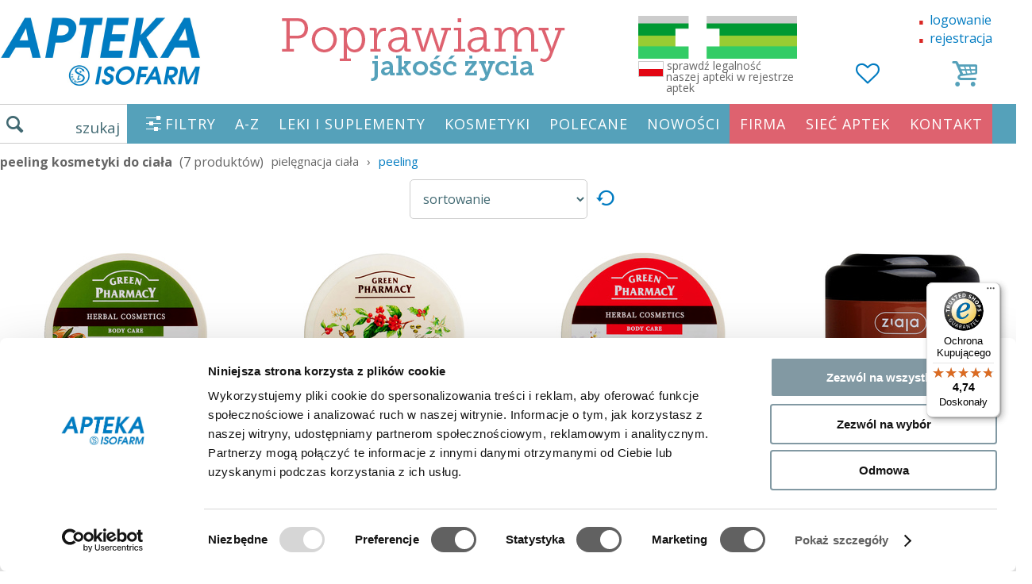

--- FILE ---
content_type: text/html; charset=UTF-8
request_url: https://www.zaufane-apteki.pl/peeling
body_size: 43770
content:
 <!DOCTYPE html>
<html xmlns="http://www.w3.org/1999/xhtml" lang="pl">
<head>

    <meta name="theme-color" content="#55a1ba">

    <title>Peeling kosmetyki do ciała | zaufane-apteki.pl</title>
    <!-- Skype numbers higlight TURN OFF -->
    <meta name="SKYPE_TOOLBAR" content="SKYPE_TOOLBAR_PARSER_COMPATIBLE"/>

    <meta name="viewport" content="width=1340,maximum-scale=1" id="viewport"/>

    <meta http-equiv="Content-type" content="text/html; charset=UTF-8"/>
    <meta name="DESCRIPTION" content="Wysokiej klasy peelingujące kosmetyki do ciała takie jak maseczki, balsamy czy scruby. Zapraszamy do apteki online Isofarm, w której przygotowaliśmy dla Państwa szereg kosmetyków do codziennego peelingu każdego rodzaju skóry. Zadbaj o jej zdrowie i dobry wygląd już teraz."/>
    <meta name="KEYWORDS" content="Peeling kosmetyki do ciała,peelingujące kosmetyki do ciała,peelingujący krem do ciała"/>
            <meta name="ROBOTS" content="INDEX, FOLLOW"/>
    
    <meta property="og:url" content="">
    <meta property="og:type" content="">
    <meta property="og:title" content="">
    <meta property="og:description" content="">
    <meta property="og:image" content="">

    <link rel="canonical" href="https://www.zaufane-apteki.pl/peeling">

            <script>
            // update viewport on orientation change
            const orientationController = {
                orientation: null,
                viewport: document.getElementById('viewport'),
                onOrientationChange: function () {
                    switch (window.orientation) {
                        case -90:
                        case 90:
                            this.orientation = 'landscape';
                            break
                        default:
                            this.orientation = 'portrait'
                    }
                    if (screen.width < 480) {
                        this.viewport.setAttribute('content', 'width=device-width, initial-scale=1.0, maximum-scale=1.0');
                        setTimeout(function (viewport) {
                            viewport.setAttribute('content', 'width=device-width, initial-scale=1.0');
                        }, 300, this.viewport);
                    } else {
                        this.viewport.setAttribute('content', 'width=1340')
                    }
                },
                init: function () {

                    window.addEventListener("orientationchange", this.onOrientationChange)

                    this.onOrientationChange()
                }
            }
            orientationController.init()
        </script>
    
    <style>
        ﻿html,body,div,span,applet,object,iframe,h1,h2,h3,h4,h5,h6,p,blockquote,pre,a,abbr,acronym,address,big,cite,code,del,dfn,em,img,ins,kbd,q,s,samp,small,strike,strong,sub,sup,tt,var,b,u,i,center,dl,dt,dd,ol,ul,li,fieldset,form,label,legend,table,caption,tbody,tfoot,thead,tr,th,td,article,aside,canvas,details,embed,figure,figcaption,footer,header,hgroup,menu,nav,output,ruby,section,summary,time,mark,audio,video{margin:0;padding:0;border:0;font:inherit;font-size:100%;vertical-align:baseline}html{line-height:1}ol,ul{list-style:none}table{border-collapse:collapse;border-spacing:0}caption,th,td{text-align:left;font-weight:normal;vertical-align:middle}q,blockquote{quotes:none}q:before,q:after,blockquote:before,blockquote:after{content:"";content:none}a img{border:none}article,aside,details,figcaption,figure,footer,header,hgroup,main,menu,nav,section,summary{display:block}.i-sprite,.i-arrow-lt-sm,.i-arrow-rt-sm,.i-arrow-t-sm-w,.i-close,.i-home,.i-li,.i-open,.i-search,.i{background-image:url('/assets/./img/i-sc9f3b7194e.png');background-repeat:no-repeat}.i-arrow-lt-sm{background-position:0 -92px;height:28px;width:25px}.i-arrow-rt-sm{background-position:0 -120px;height:28px;width:25px}.i-arrow-t-sm-w{background-position:0 -20px;height:13px;width:18px}.i-close{background-position:0 0;height:10px;width:18px}.i-home{background-position:0 -70px;height:22px;width:25px}.i-li{background-position:0 -33px;height:17px;width:17px}.i-open{background-position:0 -10px;height:10px;width:18px}.i-search{background-position:0 -50px;height:20px;width:21px}.i{display:inline-block;line-height:1;vertical-align:middle}a[href^="tel:"]{cursor:default !important}a,input,button,img,input{-webkit-tap-highlight-color:transparent}.cf:before,#search-autocomplete .search-item:before,.cf:after,#search-autocomplete .search-item:after{content:" ";display:table}.cf:after,#search-autocomplete .search-item:after{clear:both}.clear{clear:both}.hidden{display:none}.highlight{color:#FAFF00}.ae{background:#ccc;font-size:13px;padding:4px 10px}.btn-edit-seo{color:#000;font-size:14px}.nolink{text-decoration:none;color:#666;cursor:default}.text-center{text-align:center !important}.text-left{text-align:left !important}.text-right{text-align:right !important}.important{color:#f63223}.pull-right{float:right}.pull-left{float:left}.text-warning{color:#c11e35 !important}.text-danger{color:#d92724 !important}.text-blue{color:#007bc1}.text-primary{color:#007bc1}button,[type="button"],[type="reset"],[type="submit"]{-webkit-appearance:button}#card-layer{font-family:"Open Sans"}#card{background:#F5F5F5;border:1px solid #CCC;border-top:0;display:none;overflow:hidden;position:relative;z-index:1}.card-box{float:left}#card-box1{display:none;margin-top:20px;width:154px}#card-box2{padding-left:10px}#card-thead{font-size:11px;overflow:hidden}.card-th{display:block;float:left;height:22px;line-height:26px;text-align:center}.card-td{display:block;float:left;height:38px;text-align:center}.card-col1{padding-top:1px;width:70px}.card-col2{padding-left:5px;padding-top:7px;width:434px}.card-col3{padding-top:4px;width:90px}.card-col4{padding-top:4px;width:50px}.card-col5{padding-top:4px;width:95px}.card-col6{padding-top:4px;width:60px}.card-col7{padding-top:4px;width:50px;display:none}.card-col8{padding-top:14px;width:98px;margin-right:10px}span.card-col1{padding:0}span.card-col2{padding:0}span.card-col3{padding:0}span.card-col4{padding:0}span.card-col5{padding:0}span.card-col6{padding:0}span.card-col7{padding:0;display:none}span.card-col8{padding:0}#card-tbody{background:#fff;border-bottom:1px solid #cccbc7;border-left:1px solid #cccbc7;border-right:1px solid #cccbc7;border-top:1px solid #cccbc7;color:#000}.card-tr:first-child{border-top:0}.card-tr{border-top:1px dashed #b6bfc6;height:52px;overflow:hidden;padding:0}.card-td.card-col2{text-align:left;font-size:12px}.card-col2 .vertical-align{display:table-cell;height:40px;vertical-align:middle}.card-select-option{width:98px;padding:3px 0;margin-top:0;border:1px solid #dadada}.card-col3 span,.card-col5 span,.card-col7 span{display:block;margin-top:16px}.card-col3.card-col3b span{margin-top:7px}.card-col4 span{display:block;margin-top:10px}.card-col6 span{display:block;margin-top:14px}.card-col7 span{display:block;margin-top:16px}.card-thumb{height:50px;visibility:hidden}.card-item-num{background:#fff;border:1px solid #dadada;font-weight:400;height:22px;line-height:21px;text-align:center;width:33px;font-size:16px;color:#000}.card-item-price{font-size:16px}.card-item-price-old,.card-item-price-old .card-item-price{color:red;font-size:13px}#card-tfoot{font-size:14px;height:40px;line-height:40px}#card-delivery{float:left;width:520px}#card-delivery span{background-color:#55a1ba;color:#fff;padding:5px 10px}#card-summary{font-size:19px;margin-left:546px;text-align:right;width:250px;position:relative}#card-summary.card-summary-saved{line-height:25px}#card-saved{font-size:11px;position:absolute;top:25px;left:0;width:100%;line-height:12px;color:#e70000}#card-box3{margin-left:70px;width:125px}#card-step2{display:none;padding-top:5px;position:absolute;bottom:8px}#card-order{bottom:10px;position:absolute}#card-order .card-order-btn{font-size:21px;height:40px;line-height:40px;text-align:center;padding:0 46px}.card-order-btn{background:#55a1ba;color:#fff;cursor:pointer;float:left;font-size:21px;height:26px;line-height:26px;padding:0 20px;width:auto}.card-order-btn a{color:#fff;display:block}.card-order-btn.second{clear:left;float:left;font-size:17px;height:29px;line-height:29px;margin-top:5px;width:175px;text-align:center}#card-code{margin-top:0}.card-code-label{font-size:11px;height:22px;line-height:26px;width:150px;text-align:left}.card-code-input{background:#fff;border:1px solid #b8b7b4;float:left;height:26px}.card-code-input input{background:transparent;border:0;color:#164D4D;font-size:18px;font-weight:700;width:83px;padding-left:4px}.card-code-btn{background:#416972;color:#fff;cursor:pointer;float:left;font-size:16px;height:28px;line-height:28px;text-align:center;width:35px}.card-code-msg{position:absolute;margin:17px 0 0 5px;font-size:11px}.card-box-options{float:right;margin:10px 10px 0 0}.card-minimize,#card-maximize{background:url("/assets/img/card_mini.png") no-repeat right center;margin-right:6px;padding-right:22px}#card-remove,#card-remove2{background:url("/assets/img/card_remove.png") no-repeat right center;padding-right:22px}#card-min{background-color:#e3e2de;display:none;overflow:hidden;border:1px solid #ccc;border-top:0;cursor:pointer}#card-min-box1{border-radius:4px;float:left;height:40px;line-height:40px;margin:3px;padding:0 10px;width:auto}#card-min-order{float:left;margin:3px 3px 3px 209px;cursor:pointer}#card-min-order .card-order-btn{height:40px;line-height:40px}#card-min-box-options{float:right;height:40px;line-height:40px;margin:3px}#card-min-code{float:right;margin:3px 35px 3px 3px}.card-min-code-label{float:left;font-size:11px;line-height:13px;width:76px}.card-min-code-input{background:#fff;border:1px solid #b8b7b4;float:left;height:26px}.card-min-code-input input{background:transparent;border:0;height:26px;padding:0;width:90px}.card-min-code-btn{background:#416972;color:#fff;cursor:pointer;float:left;font-size:16px;height:28px;line-height:28px;text-align:center;width:35px}#card-step3{display:none}#card #login_form{background:#eae9eb;padding-right:10px;padding-top:10px;position:absolute;right:0;top:0;width:370px;margin-top:0;border-right:0}#card #login_form form{width:100%}#card #login-form-register-btn{float:right;font-size:11px;margin-left:4px}#card #login-form-remind-btn{float:right;font-size:11px;margin-right:15px}#card #auth_login{width:220px}#card #auth_password{width:134px}#card #login_form h4{font-size:15px}#card #login_form .btn{font-size:12px;height:27px;line-height:1;margin-right:2px;padding:0 6px}.card-delete-item-btn{color:#666666}.category-title{float:left;margin:0 10px 0 0}.category-title h1{margin:0;display:inline-block;font-weight:bold}.category-title .category-amount{margin-left:5px}.subcatgory-title{clear:both;font-size:18px;margin:10px 0;float:left;width:100%;font-weight:bold}.category-description{font-size:14px;line-height:1.4;clear:both;height:136px;overflow:hidden}.category-description__btn-box{display:none;text-align:center;margin:8px 0 0 0;padding:0 10px}.category-description__btn{display:inline-block;width:410px;max-width:100%;box-sizing:border-box}#top-categories{clear:both;font-size:14px;margin:11px 10px 13px;text-align:center}#top-categories a{padding-right:0}.products-list{clear:both;margin:0}.product-cell{float:left;width:320px;height:386px;margin:15px 6px 90px 0;position:relative;padding:0;box-sizing:border-box}.product-cell.product-cell-last{border-right:0;margin-right:0}.product-cell .options{position:absolute;top:0;left:0;right:0;text-align:left;padding:4px;font-size:14px;color:#000}.product-cell .product-image{height:212px;position:relative}.product-cell .product-image-hover{display:none;bottom:0;left:0;position:absolute;z-index:30}.product-cell .product-image-hover img{float:left}.product-cell .product-image-hover img.image-hover-next{left:0;position:absolute;top:0}.product-cell .product-name{color:#666;padding-left:0;display:block;margin-top:5px;clear:both;float:right;text-align:center;width:100%;height:56px;font-size:15px}.product-cell .product-name2{color:#666;font-size:13px;text-align:center;margin-top:4px;line-height:1.2;font-weight:normal}.product-cell .product-price-span{text-align:left;padding:5px 0 0 0}.product-cell .product-free-delivery{color:#007cc2;font-size:16px;padding-top:0;text-align:center;width:100%;float:left;margin:0;min-height:16px}.product-cell .pd-status{color:#de626f;display:block;position:absolute;bottom:0;right:0;left:0;text-align:center}.pd-popular-items .product-now-price{font-size:17px;font-weight:bold}.pd-popular-items .product-now-price .the-price{font-size:20px}.pd-popular-items .product-previous-price{font-size:13px}.pd-popular-items .product-previous-price .the-price{font-size:21px}.product-price{color:#666;font-size:19px;padding:2px 0;font-weight:normal;float:right;width:100%;text-align:center}.product-price .the-price{font-size:36px;font-weight:bold}.product-previous-price{color:#e56664;font-weight:normal;position:relative;display:inline-block;font-size:15px}.product-previous-price .the-price{font-size:21px;font-weight:normal}.product-previous-price::before{content:'';border-bottom:1px solid #de626f;width:100%;position:absolute;right:0;top:50%;transform:rotate(-6deg);-webkit-transform:rotate(-6deg);-moz-transform:rotate(-6deg);-o-transform:rotate(-6deg);-ms-transform:rotate(-6deg)}.add-to-card{float:left;clear:both;text-align:center;width:100%;margin-top:14px;margin-left:-14px;position:relative;z-index:1}.btn-add-to-card{color:#fff;background:#83ae9a;font-size:20px;padding:23px 12px 22px 12px;display:inline-block;text-align:center;width:170px}.select-amount{display:inline-block;position:relative;vertical-align:top}.select-amount__input{padding:16px 8px 16px 8px;font-size:28px;width:68px;box-sizing:border-box;text-align:center;border:0;background:#fff;margin-left:-4px;font-weight:bold;color:#555;border:1px solid #ccc;border-left:0;box-sizing:border-box;height:65px}.select-amount__plus,.select-amount__minus{position:absolute;width:29px;text-align:center;height:31px;line-height:31px;display:block;font-size:30px;top:0;right:-30px;color:#666;border:1px solid #ccc}.select-amount__minus{top:auto;bottom:0;border-top:0;line-height:24px}.product-label span{color:#fff;position:absolute;text-align:center;z-index:2;left:0;top:0;background:#de626f;padding:9px 14px;line-height:1;font-size:15px;width:88px;border-radius:0 10px 0 10px;white-space:nowrap}.product-label .label-promotion{background:#55a1ba}.product-label .label-new{right:auto;background:#de626f}.product-label .label-sale{background:goldenrod;display:none}.product-label .label-gift{background:#cc9901}.hover-image .product-label{display:none !important}.product-color{text-align:center;padding-bottom:5px;display:none}.products-list-order-box{font-size:16px;display:inline-block;width:auto}.products-list-order-box select{background:#fff;border:1px solid #ccc;border-radius:5px;font-size:16px;padding:12px;float:left}.change-order__clear{float:left;padding:0 5px;line-height:44px;font-size:24px}.paginator-box{clear:both;text-align:center;width:100%;float:left}.paginator{margin:15px 0;padding:0}.paginator li{display:inline-block;padding:0;margin:0 10px;background:#ccc;border-radius:6px}.paginator li a{padding:12px 0;display:inline-block;width:45px;height:26px;line-height:26px;font-size:23px;color:#fff;width:50px;text-align:center}.paginator li.active{background:#55a1ba}.paginator li.break{margin:0 -4px;background:transparent}.paginator li.break a{color:#aaa;padding:0;position:relative;bottom:-15px;width:auto}.paginator .paginator-all a{width:auto;padding:12px}.products__list_nav{text-align:center;margin-bottom:22px;margin-top:15px}.products__list_nav .paginator{float:left;margin:0}.products__list_nav .paginator-box{clear:none;display:inline-block;float:none;width:auto;margin-left:50px}.h{margin:15px 0 15px 0;font-size:24px}.list{line-height:1.4}.list__item{padding:10px;margin:0 -10px;display:block}.list__item:hover{background:#f3f3f3}.list__item-priceold{position:relative;color:#de626f}.list__item-priceold::before{content:'';border-bottom:1px solid #de626f;width:100%;position:absolute;right:0;top:50%;transform:rotate(-6deg);-webkit-transform:rotate(-6deg);-moz-transform:rotate(-6deg);-o-transform:rotate(-6deg);-ms-transform:rotate(-6deg)}.list__item-price{font-size:22px}.list__item-title{font-size:18px}.list__item-description{color:#626262}.list__container{margin-left:140px}.list__alphabet{float:left;width:50px;margin-left:30px;margin-top:42px}.list__alphabet .alphabet__item{font-size:24px;width:50px;display:block;height:50px;line-height:50px;text-align:center}.list__alphabet .alphabet__item.active{background:#efefef;color:#555}@media screen and (min-width: 480px){.catalog__list-counter{display:none !important}}#pd{margin-top:10px;clear:both;float:left;width:100%}#pd h1{font-size:18px;font-weight:bold;font-family:"Open Sans",Arial;margin-bottom:9px;line-height:1.2;margin-top:0}#pd h3{margin-bottom:25px;font-size:16px;margin-top:-11px}.pd-left{float:left;width:362px;position:relative}.breadcrumb{margin:0 0 15px 0;font-size:15px;text-transform:lowercase}.breadcrumb.breadcrumb--default{margin:15px 0}.breadcrumb.breadcrumb--products{margin:15px 0 0 0}.breadcrumb.breadcrumb--default .divider,.breadcrumb.breadcrumb--products .divider{padding:0 10px !important;display:inline-block}#pd-image-zoom{cursor:pointer;position:absolute;left:0;top:0;font-size:13px;display:none}#pd-image{position:relative;text-align:center;z-index:1;border:1px solid transparent}#pd-image .main-image{width:100%}#pd-image img{cursor:pointer;display:block;overflow:hidden}#pd-imgs{margin:5px 15px;position:relative;white-space:nowrap}#pd-imgs .pd-imgs-nav{display:none;position:absolute;top:21px;cursor:pointer}#pd-imgs .pd-imgs-nav.pd-img-prev{left:-30px}#pd-imgs .pd-imgs-nav.pd-img-next{right:-30px}#pd-imgs .pd-imgs-body{display:inline-block;overflow:hidden;position:relative;width:100%}#pd-imgs .pd-imgs-slider{display:inline-block;position:relative}#pd-imgs .pd-imgs-box:first-child{text-align:center}#pd-imgs .pd-imgs-box{display:inline-block;width:332px}#pd-imgs .pd-imgs-box img{cursor:pointer;opacity:1;width:108px;margin:0 3px 0 0;display:inline-block}#pd-imgs .pd-imgs-box img:last-child{margin-right:0}#pd-imgs .pd-imgs-slider img.active{opacity:1}.pd-center{position:relative;width:490px;float:left;margin-left:20px;line-height:20px}.pd-delivery-time{text-align:center;margin:0 0 7px 0;color:red}.pd-btn{color:#fff;background:#83ae9a;font-size:20px;font-family:"Open Sans",Arial;height:50px;line-height:50px;padding:0 28px;text-align:center;display:inline-block}.card-add-item-btn{display:block;float:left;height:65px;line-height:65px;width:159px;padding:0}.pd-phone-order{display:block;clear:both;color:#626262;padding:18px 0 18px 60px;line-height:1.1;background:url("/assets/img/phone.svg") no-repeat 5px;background-size:50px;margin:12px 0px 12px 72px}.pd-rules{display:block;margin:18px 0;clear:both;float:left;width:100%;border:0;padding:0;font-size:20px;height:auto;line-height:1;font-weight:bold;color:#666;background:#fff;text-align:center}.pd-return-info{margin-top:10px}.pd-code{text-align:right;font-size:13px;width:100%;padding-top:2px}.pd-options{float:left;font-size:13px;width:100%;position:relative;margin-bottom:10px}.pd-options .pd-options-title{margin-bottom:8px;float:left;width:100%;font-size:14px}.pd-options .pd-options-text{float:left;margin-top:0px;text-align:left;width:132px}.pd-options .pd-options-layer{margin-top:0px;padding:0;position:relative;z-index:1;clear:left}.pd-options .pd-options-list{position:relative;z-index:3;width:102%}.pd-options .pd-options-list label{display:block}.pd-options .pd-options-list .pd-option{background:transparent;cursor:default;font-size:15px;font-weight:400;padding:10px 15px 10px 5px;margin:0 1px 2px 0;border-radius:4px;cursor:pointer}.pd-options .pd-options-list .pd-option .price{color:#666;font-size:20px}.pd-options .pd-options-list .pd-option .price-old{color:#f63223;margin-left:10px;padding:0 5px;position:relative}.pd-options .pd-options-list .pd-option .price-old:before{content:'';border-bottom:1px solid red;width:100%;position:absolute;right:0;top:50%;transform:rotate(-6deg);-webkit-transform:rotate(-6deg);-moz-transform:rotate(-6deg);-o-transform:rotate(-6deg);-ms-transform:rotate(-6deg)}.pd-options .pd-options-list .pd-option .name{min-width:82px;display:inline-block}.pd-options .pd-options-list .pd-option input{visibility:hidden}.pd-options .pd-options-list .pd-option.available{background:#efefef;cursor:pointer}.pd-options .pd-options-list .pd-option.available input{visibility:visible}.pd-options .pd-options-list .pd-option.active,.pd-options .pd-options-list .pd-option.available:hover{background:#416972;color:#fff}.pd-options .pd-options-list .pd-option.active .price,.pd-options .pd-options-list .pd-option.available:hover .price{color:#fff}.pd-options .pd-options-list .pd-option.active .price-old,.pd-options .pd-options-list .pd-option.available:hover .price-old{color:#fcbbb6}.pd-options .pd-options-list .pd-option:last-child{margin-right:0}.pd-options .pd-options-list .pd-option .pd-status{float:right}.pd-center .pd-status-box-truck{background:url("/assets/img/truck.svg") no-repeat 0px -8px;background-size:49px;padding-left:63px;padding-top:10px;color:#666;clear:left;float:left;width:100%;box-sizing:border-box}.pd-center .pd-status-box-truck.oneline{padding-top:9px;min-height:41px}.pd-status-box{font-size:14px;color:#666}.pd-status-box a{color:#666}.pd-status.unavailable{color:#3062ED}.pd-options-alert-2{background:#B5D6DD;display:none;font-size:11px;height:40px;left:-7%;padding-top:2px;position:absolute;text-align:center;top:-15px;width:114%;z-index:2;border:1px solid #ddd;height:41px;min-width:240px;padding:5px 5px 0;top:-47px}.pd-options-alert{background:#f63223;color:#fff;display:none;font-size:11px;line-height:15px;padding:9px 10px;position:absolute;top:-46px;z-index:2;right:8px;width:119px;left:auto;height:27px}.pd-options-alert-body{display:table-cell;vertical-align:middle;height:27px;width:142px;text-align:center}.pd-sizetable-btn{margin-left:20px}.pd-sizetable{float:left;margin:8px 0 0 0;clear:both;display:none;position:relative}.pd-sizetable .close{font-size:50px;position:absolute;right:0;top:-56px}.pd-free-postage{color:#007cc2;line-height:1.4;font-size:14px;top:-5px;width:257px;position:relative;text-align:center;clear:both}.pd-price-box{float:left;position:relative;width:100%;background:#fff;color:#416972;box-sizing:border-box;text-align:right}.pd-price-box .select-amount{float:left}.pd-price-box .select-amount__input{margin-left:0}.pd-price-box .pd-price{line-height:38px;font-size:34px;font-weight:normal;max-width:280px;float:right;padding-top:28px;margin-right:40px}.pd-price-box .pd-price .pd-price-now{padding:0;color:#666}.pd-price-box .pd-price .pd-price-now .the-price{font-size:45px}.pd-price-box .pd-price .pd-price-old{font-size:25px;font-weight:normal;line-height:1;color:rgba(255,0,0,0.7);position:absolute;top:-3px;right:0}.pd-price-box .pd-price .pd-price-old::before{content:'';border-bottom:1px solid red;width:100%;position:absolute;right:0;top:50%;transform:rotate(-6deg);-webkit-transform:rotate(-6deg);-moz-transform:rotate(-6deg);-o-transform:rotate(-6deg);-ms-transform:rotate(-6deg)}.pd-related{float:left;margin:0 0 10px;padding:10px 0 0 5px;width:100%;text-align:center}.pd-related h4{margin:-5px 0 1px 0;font-weight:bold}.pd-related .pd-related-list{float:left;margin:0 0 20px 0;width:100%;text-align:center;font-size:14px}.pd-related .pd-related-list a{display:inline-block;width:100%;color:#666;margin-bottom:15px}.pd-related .pd-related-list .product-now-price{margin:5px 0 5px 0}.pd-related .pd-related-list .product-now-price .the-price{font-size:21px}.pd-related .pd-related-list .product-status{color:#de626f}.pd-related .pd-related-list img{cursor:pointer;height:100px;display:inline-block}#pd-unavailable{font-size:18px;float:left;margin-top:34px;color:#de626f}.pd-info{padding-top:8px;padding-bottom:3px;position:relative;clear:both}.pd-attributes{display:block;clear:both;line-height:1.4;font-size:14px;margin:0 0 10px 0;float:left;width:100%}.pd-a{float:left;font-size:14px;margin-bottom:2px;width:100%;text-align:left;color:#666;display:block}.pd-a .pd-a-label{position:relative;display:inline;font-weight:bold}.pd-a .pd-a-value{display:inline}.pd-a a{color:#666}.pd-a-mb{margin-bottom:12px !important}.pd-a-mt{clear:both;margin-top:12px !important;float:left;width:100%}.pd-desc-more-btn{width:100%;display:inline-block;box-sizing:border-box;border:0}.pd-desc-more-btn em{font-family:tahoma;font-style:normal}.pd-desc{font-size:14px;line-height:1.4;float:left;width:100%;clear:both;margin:0 0 10px 0;height:194px;overflow:hidden}.pd-desc.open{height:auto}.pd-desc.active{display:block}.pd-desc li{background:url("/assets/img/i/li.png") no-repeat 0 2px;padding-left:20px;margin-bottom:3px}.btn-desc-more{width:100%;text-align:center;color:#fff;background:#416972;padding:8px 0;display:block;clear:both;float:left;margin:0 0 10px 0}#pd-qform{font-size:11px;width:100%}#pd-qform textarea{border-color:#d8d8d8;height:98px;padding:13px 15px;margin-bottom:10px;resize:none;width:100%;font-size:16px;font-weight:normal !important;border-radius:0;-moz-box-sizing:border-box;-webkit-box-sizing:border-box;box-sizing:border-box}#pd-qform span{float:left;width:33%;line-height:1;padding:16px 0 0 0;text-align:right;font-size:16px}#pd-qform input[name=contact]{padding:13px 15px;float:right;border-color:#d8d8d8;float:right;width:202px;font-weight:normal;font-size:16px;border-radius:0}#pd-qform button{float:right;margin:10px 0;width:234px;background:#416972;color:#fff;height:50px;display:block;border:0;cursor:pointer;font-size:16px}#pd-qform .form_error_field{background:#FFECEC;border-color:red}#pd-qform .success{font-size:20px;margin:20px 0 20px 0}#store-add-item-btn{margin-right:2px;position:absolute;right:0;top:0}.pd-right{float:right;width:180px}.pd-right .pd-popular{clear:both;float:left;width:100%;margin:0}.pd-right .pd-popular h2{text-align:left;font-size:24px;padding:0 0 7px 0;color:#55a1ba;font-weight:bold;font-family:"Open Sans", Arial;border-bottom:2px solid #e0e0e0}.pd-right .pd-popular a{float:left;margin:10px 0 0 0;position:relative;width:170px;color:#626262}.pd-right .pd-popular img{width:100%}.pd-right .pd-popular .hover{bottom:0%;box-shadow:0 0 10px rgba(0,0,0,0.2);display:none;position:absolute;right:0;z-index:31;width:320px}.pd-right .pd-popular .pd-popular-items{padding:0;clear:both}.pd-right .pd-popular .product-now-price{display:block;text-align:center}.pd-ctleft{width:217px;white-space:nowrap;float:left;margin:0;padding:3px 10px 0 0;font-size:16px}.pd-ctleft a{display:block;padding:5px 0 1px 0;margin-bottom:4px;color:#666;border-bottom:1px solid transparent}.pd-ctleft a.selected,.pd-ctleft a:hover{border-bottom:1px solid #de626f}.pd-ctleft a.has-children{cursor:default !important}.pd-ctleft a.has-children.selected,.pd-ctleft a.has-children:hover{border-bottom:1px solid transparent}.pd-ctleft .submenu{font-weight:bold;display:none;font-size:14px}.pd-ctleft .submenu>a{text-transform:uppercase}.pd-ctleft .submenu .submenu{margin-bottom:15px;padding:0;font-weight:normal;display:block}.pd-ctleft .submenu .submenu>a{text-transform:none}.pd-ctleft .submenu .submenu .submenu{margin-bottom:0;padding-left:10px;display:block}.pd-ctleft .submenu.active{display:block}.pd-ctleft .title{font-size:19px;padding:5px 0;font-weight:bold;margin-top:10px}.pd-ctleft .title:first-child{margin-top:0;padding-top:0}.pd-history{float:left;width:100%;margin:20px 0 0 0}.pd-history .pd-title{font-size:24px;color:#666;font-family:"Open Sans",Arial;text-align:center;margin:6px 0;position:relative}.pd-history .pd-title:after{border-top:1px solid #666;content:' ';display:block;position:absolute;width:100%;margin-top:-12px;z-index:0}.pd-history .pd-title-bg{padding:0 15px;position:relative;z-index:1;background:#fff}.pd-slider-history{height:147px;visibility:hidden}.pd-slider-history-body{width:960px;margin:30px auto}.popular-hover{display:none;position:absolute}.popular-hover .image-hover-next{bottom:0;position:absolute;right:0}.popular-hover .hover{position:absolute;z-index:100}#pd-slider{width:750px;margin-left:180px}.slider{margin:0 5%;overflow:hidden;position:relative;width:90%}.slider ul{margin:0;padding:0;width:100%}.slider li{float:left;list-style:none;margin:0;padding:0}.slider-controls{clear:both;float:left;height:1px;position:relative;width:100%}.slider-controls .prev-page{background:url(../../images/arrow_left_small.png) no-repeat -30px -15px;display:block;height:64px;left:95px;position:absolute;top:-74px;width:64px}.slider-controls .next-page{background:url(../../images/arrow_right_small.png) no-repeat -30px -15px;display:block;height:64px;position:absolute;right:35px;top:-74px;width:64px}.pd-last-viewed{display:none}.pd-nav{display:block;margin:10px 0;float:left;width:100%;clear:both;font-size:14px;min-height:28px;text-align:center}.pd-nav a{color:#666}.pd-nav .next{float:right;margin-right:10px;z-index:2;position:relative}.pd-nav .prev{float:left;margin-left:10px;z-index:2;position:relative}.pd-nav .btn-edit{position:absolute;margin:6px 0;padding:0;left:6px;right:0}#btn-send-question{margin:0 auto 9px auto;display:block;clear:both}.pd-tooltip-link{position:relative}.pd-tooltip-link .pd-tooltip-image{text-align:center;display:block;min-width:291px;min-height:194px;background:url("/assets/img/loader.gif") no-repeat center center}.pd-tooltip-link .pd-tooltip-body{display:block;position:absolute;width:291px;bottom:100%;background:#fff;box-shadow:0 1px 3px rgba(0,0,0,0.4);border-radius:2px}.pd-banks{text-align:center;margin:50px 0 30px 0}.pd-banks img{width:300px}#pd-eraty{margin:10px 0 20px 0;float:left;width:100%}.pd-body{float:left;width:873px;max-width:100%}.pd__promotions{float:left;width:100%;margin-top:30px}.pd__promotions h2{margin:30px 0 20px 0;font-size:25px;font-weight:bold}.pd__promotions .product-now-price{display:block;text-align:center}.pd__promotions-item{float:left;width:172px;position:relative}.pd__promotions-item a{color:#626262}.pd__promotions-item img{width:100%}.pd__promotions-image{position:relative}.pd__promotions-last{text-align:center;padding:16px 0 0 0;width:100%}.pd__promotions-last a{display:inline-block;font-size:18px;color:#fff;float:none;width:auto;padding:0 38px}.pd-availability-section{text-align:center;margin:20px 0;clear:both;float:left;width:100%}.pd-availability-section .btn{background:#55a1ba;font-family:"Lato", Arial;font-size:16px;border:0;color:#fff;cursor:pointer;font-weight:400;height:45px;margin:0;padding:0 20px;vertical-align:middle;border-radius:5px;display:inline-block;text-align:center;line-height:45px}.pd-availability-section .form .btn{height:40px;line-height:1;background:#55a1ba}.pd-availability-section h4{font-size:15px}input,select,textarea{font-family:"Open Sans",Arial;outline:none;color:#416972}.success-box,.error-box{height:0;padding:0;top:213px;left:0;margin:0;margin:0;list-style:none;position:absolute;z-index:9999;width:100%;text-align:center}.success-box li,.error-box li{margin:0 2px;padding:10px 25px;display:inline;color:#fff;border-radius:5px;box-shadow:1px 1px 4px rgba(0,0,0,0.1);text-shadow:1px 1px 0px rgba(0,0,0,0.4)}.success-box li{background:#99cc33;border:1px solid #99cc33}.error-box li{background:#FF9999;border:1px solid #777}label{cursor:pointer}.form .btn{background:#55a1ba;border:0;color:#fff;cursor:pointer;display:inline-block;float:none;font-family:'Open Sans';font-size:16px;font-weight:400;height:45px;margin:0;padding:0 15px;vertical-align:middle}.form .btn.right{float:right}.form .btn.last{border:1px solid rgba(0,0,0,0.1);border-bottom-right-radius:6px;border-top-right-radius:6px}.form .btn.first{border-bottom-left-radius:6px;border-top-left-radius:6px}.form input[type=text],.form input[type=password]{height:40px;outline:none;box-sizing:border-box;background-color:#FFF;border:1px solid #888;border-radius:6px 6px 6px 6px;font-family:'Open Sans', Tahoma,Arial,Helvetica,sans-serif;font-size:15px;font-weight:700;outline:0 none;padding:5px 8px}.form select,.form textarea{background-color:#FFF;border:1px solid #888;border-radius:6px 6px 6px 6px;font-family:'Open Sans', Tahoma,Arial,Helvetica,sans-serif;font-size:13px;font-weight:700;outline:0 none;padding:5px}.form input[type="checkbox"]{margin-top:1px}.form select,.form input,.form textarea{color:#164D4D}.form input,.form select{vertical-align:middle}.form label{cursor:pointer;vertical-align:middle}.form label.required:after{color:#bb2639;content:" *";display:inline}.form .form-group{margin:0 0 9px 0}.form .form-group .form-label{float:left;width:180px;margin:6px 0 0 0;text-align:right}.form .form-group .form-control{margin-left:185px}.form_hr{border-bottom:1px dashed #bbb;clear:both}.form-field{color:#444;float:left;font-size:13px;margin-bottom:5px;margin-left:2%;margin-right:2%;width:96%}.form-field.required label{font-weight:700}.form-field label{cursor:pointer;float:left;padding:6px 0 0}.form-field div label{display:inline;float:none;width:auto}.form-field .input{float:right;width:65%}.form-field .checkbox{float:right;width:65%;padding:5px 0 0}.form-field .checkbox.full{width:100%}.form-field .input.full{width:100%}.form-field select,.form-field input[type=text]{margin-bottom:1px}.form-field.relative{position:relative}.form_error_field{background:none repeat scroll 0 0 #ffeded !important;border:1px solid #DB7A8B !important}.small-error-box{display:inline}.error{color:#992639}.order-form{color:#222;font-size:14px;line-height:20px;margin:15px 0 0 0}.order-form .order-notices{width:230px;height:24px;border-radius:5px;border:0;resize:none;color:#666;font-size:17px;padding-top:0;margin-top:-1px}.order-form .p{float:left;margin:0 0 15px 19%;width:64%;clear:both}.order-form .p .label{color:#099;float:left;font-weight:normal;width:170px;font-size:20px;text-align:right}.order-form .p .label.label-left{text-align:left}.order-form .p .value{margin:0 0 0 180px;overflow:hidden}.order-form .payment-label,.order-form .postage-label{font-size:14px;font-weight:normal;line-height:26px;padding-left:25px;position:relative;display:block}.order-form .payment-label input[type="checkbox"],.order-form .payment-label input[type="radio"],.order-form .postage-label input[type="checkbox"],.order-form .postage-label input[type="radio"]{position:absolute;left:0;top:6px;margin:0 0 0 4px}.order-form .payment-checkbox,.order-form .postage-checkbox{margin-top:-2px}.order-form .order-payment-description{margin:15px 0 0 25px;font-size:12px;line-height:16px;padding:0;display:none}.order-form .payment-channels{clear:both;float:left;width:100%;margin:15px 0 0 0}.order-form h3.summary{font-size:20px;font-weight:bold;color:#f63223}.order-form .text-lg{font-size:18px;line-height:1}#submit{font-size:21px;font-weight:400;letter-spacing:1px;line-height:24px;padding:0 20px}div.payment-channels div.trans_option{background:none no-repeat scroll center center #FFF;border:1px solid #DADADA;border-radius:4px 4px 4px 4px;cursor:pointer;float:left;height:100px;margin-right:4px;margin-top:4px;padding:5px;position:relative;width:130px}div.payment-channels div.trans_option input{left:5px;position:absolute;top:5px}div.payment-channels div.trans_option label{display:block;height:100%;padding:0;text-align:center}div.payment-channels div.trans_option span{bottom:2px;color:#000038;display:block;font-size:11px;font-weight:400;position:absolute;text-align:center;width:130px}div.payment-channels div.trans_option span.ksiegowanie{display:none}div.payment-channels div.trans_option:hover{border:2px solid #1E63A9;margin:3px 3px -1px -1px}div.payment-channels div.trans_option.trans_40{width:276px}div.payment-channels div.trans_option.trans_40 span{width:276px}div.payment-channels div.trans_option.active{border:2px solid #1E63A9;margin:3px 3px -1px -1px}.search-box{position:absolute;left:441px;top:74px}.search-box input[type="text"]{width:155px;padding:4px 5px;border:1px solid #ccc;height:20px;font-size:15px;float:left}.search-box label{position:absolute;line-height:27px;left:7px;top:2px;width:148px;font-size:15px;cursor:default}.search-box button{background:#efefef;border:1px solid #ccc;padding:5px 8px;height:30px;float:left;margin-left:4px}.search-box-autocomplete{background:#E3E2DE;color:#000;left:0;position:absolute;top:31px;width:200px;z-index:10}.search-box-autocomplete a{color:#000}.search-box-autocomplete .search-item{border-top:1px dashed #bbb;font-size:14px;margin:0 4px;overflow:hidden;padding:4px 0}.search-box-autocomplete .search-item:first-child{border-top:0}.search-box-autocomplete .search-item img{float:left;margin:0 5px 0 0}.search-box-autocomplete .search-item b{display:block}.search-box-autocomplete .search-item span{display:block}.order-spinner{display:inline-block;vertical-align:middle;margin-left:-10px;height:24px;width:31px;margin-top:-4px}.form-horizontal h1{font-size:22px;font-weight:normal;text-align:center}.form-horizontal .form-field{margin-bottom:12px}.form-horizontal .field_box{clear:both;margin-bottom:12px;position:relative}.form-horizontal .field_box .field,.form-horizontal .field_box.fullWidth{width:auto}.form-horizontal .field_box.checkbox input{margin-top:0;float:left}.form-horizontal .field_box.checkbox a{color:#666}.form-horizontal .field_box.checkbox label.di{display:block;margin-left:180px;padding:0;text-align:left}.form-horizontal .inline{clear:both}.form-horizontal .inline .field_box{clear:none;float:left;width:348px}.form-horizontal label{display:block;float:left;font-size:13px;padding:13px 8px 0 0;text-align:right;width:155px}.form-horizontal label.di{display:inline;float:none;width:auto}.form-horizontal input[type="text"],.form-horizontal input[type="password"],.form-horizontal select{font-size:15px;padding:5px 10px;width:100%;box-sizing:border-box;height:40px}.form-horizontal input[type="button"],.form-horizontal input[type="submit"],.form-horizontal button{min-width:200px;text-align:center}#login_form{width:35%;margin:40px auto 0 auto;padding:0 0 30px 0;overflow:hidden;clear:both}#login_form label{text-align:right;width:23%}#login_form .input{width:75%}#remind_form{margin:20px auto 0 auto;width:35%;overflow:hidden;clear:both;padding:0 0 40px 0}#remind_form label{text-align:right;width:23%}#remind_form .input{width:75%}#changepw_form{float:left;width:45%;padding-left:30%;margin:100px 0 120px 0}#changepw_form h1{font-weight:normal;font-size:24px;margin:5px 0 15px 4px}#changepw_form .form{width:80%;margin:0 10% 0 0}#changepw_form .top_testresult{right:7px;left:auto;top:5px}#signup input[type="text"]:focus,#signup input[type="password"]:focus{border-color:rgba(82,168,236,0.8);box-shadow:0 1px 1px rgba(0,0,0,0.075) inset,0 0 8px rgba(82,168,236,0.6);outline:0 none}#login_form input[type="text"]:focus,#login_form input[type="password"]:focus{border-color:rgba(82,168,236,0.8);box-shadow:0 1px 1px rgba(0,0,0,0.075) inset,0 0 8px rgba(82,168,236,0.6);outline:0 none}#remind_form input[type="text"]:focus,#remind_form input[type="password"]:focus{border-color:rgba(82,168,236,0.8);box-shadow:0 1px 1px rgba(0,0,0,0.075) inset,0 0 8px rgba(82,168,236,0.6);outline:0 none}#changepw_form input[type="text"]:focus,#changepw_form input[type="password"]:focus{border-color:rgba(82,168,236,0.8);box-shadow:0 1px 1px rgba(0,0,0,0.075) inset,0 0 8px rgba(82,168,236,0.6);outline:0 none}input[type="text"],input[type="password"]{-moz-transition:border 0.2s linear 0s, box-shadow 0.2s linear 0s}#ssl-cert{position:absolute;left:110px;top:30px;background:url("/assets/img/ssl-large.png") no-repeat;width:190px;height:199px;padding-top:204px;font-size:14px;text-align:center}#ssl-cert.ssl-cert-login{left:130px}#signup{padding-left:370px;width:900px;position:relative}#signup h2{font-size:1.5em;margin:10px 0 10px 155px;position:relative}#signup h2 span{font-size:13.5px}#signup h2 span strong{color:#bb2639}#signup h3{font-size:1.125em;letter-spacing:-1px;padding:15px 0 5px}#signup_form input[type="text"],#signup_form input[type="password"]{width:300px}#signup_form select{width:174px}#signup_form .field_box.address input{width:176px}#signup_form .field_box.address_home_number{width:120px;margin-left:-5px}#signup_form .field_box.address_home_number label{width:30px}#signup_form .field_box.address_home_number input{width:82px}#signup_form .field_box.postcode_box,#signup_form .field_box.other_postcode_box,#signup_form .field_box.firm_postcode_box{width:253px}#signup_form .field_box.postcode_box input,#signup_form .field_box.other_postcode_box input,#signup_form .field_box.firm_postcode_box input{width:74px}#signup_form .field_box.city_box,#signup_form .field_box.other_city_box,#signup_form .field_box.firm_city_box{width:234px}#signup_form .field_box.city_box label,#signup_form .field_box.other_city_box label,#signup_form .field_box.firm_city_box label{width:58px}#signup_form .field_box.city_box input,#signup_form .field_box.other_city_box input,#signup_form .field_box.firm_city_box input{width:144px}#signup_form .field_box.dayofbirth_box{width:248px}#signup_form .field_box.dayofbirth_box select{width:85px}#signup_form .field_box.monthofbirth_box{width:160px}#signup_form .field_box.monthofbirth_box label{width:0}#signup_form .field_box.monthofbirth_box select{width:146px}#signup_form .field_box.mobile_box input{width:173px}#signup_form .field_box.mobile_box label{width:220px;margin-left:-65px}#signup_form .field_box.dayofbirth_box label{padding-top:4px}#signup_form #mobile_code{font-size:22px;float:left;font-family:Arial;margin:11px 4px 0px 5px;color:#164D4D;position:absolute;font-weight:normal}#signup_form #mobile_phone_code_span{float:left;margin-right:6px}#signup_form #mobile_phone_code{width:60px;padding-left:20px}#signup_form .field_box.submit_box input{float:none;margin:15px 0 7px 0;width:auto;min-width:305px}#signup_form p.hint{font-size:13.5px;margin:3px 5px 5px 164px;padding-bottom:6px;width:auto}.top_testresult,#login_avalible_box,#password_box{position:absolute;left:380px;top:10px;font-size:13px;padding:4px 12px 4px;color:red;width:58px;text-align:right}.top_goodPass,.top_strongPass,#login_avalible_box.available,#password_box.available{color:#009999}#signup.edit{padding-left:10px;width:540px;float:left}#signup.edit .field_box.state_box,#signup.edit .field_box.other_state_box,#signup.edit .field_box.firm_state_box,#signup.edit .field_box.country_box,#signup.edit .field_box.other_country_box,#signup.edit .field_box.firm_country_box{clear:left;width:100%}#signup.edit .field_box.state_box label,#signup.edit .field_box.other_state_box label,#signup.edit .field_box.firm_state_box label,#signup.edit .field_box.country_box label,#signup.edit .field_box.other_country_box label,#signup.edit .field_box.firm_country_box label{width:155px}#signup.edit .firm_name_box input{width:300px}#olist{float:right;width:680px;font-size:13px}#olist .highlight2{color:#A4233F}#olist .bold{font-weight:bold}.olist{margin:0;width:100%}.olist a{color:#55a1ba}.olist thead th{border-bottom:2px solid #CCCCCC;font-size:11px;padding:0 4px 4px}.olist tbody td{padding:6px 4px}.olist-form{margin:0;width:100%}.olist tbody .olist-form-td{padding:0}.olist-form-body{border-bottom:1px solid #CCCCCC;display:block;overflow:hidden}.olist-summary{font-size:16px;text-align:right;margin:10px 0}.paginator.orders_paginator li{margin:0 1px;padding:1px 0;font-size:12px}.paginator.orders_paginator li.active{padding:0}.is_mobile #signup_form .signup_repassword_box{clear:left}.is_mobile #signup_form .field_box.country_box,.is_mobile #signup_form .field_box.other_country_box,.is_mobile #signup_form .field_box.firm_country_box{width:375px;clear:left}.is_mobile #signup_form .field_box.country_box label,.is_mobile #signup_form .field_box.other_country_box label,.is_mobile #signup_form .field_box.firm_country_box label{width:155px}.is_mobile #signup_form .field_box.state_box,.is_mobile #signup_form .field_box.other_state_box,.is_mobile #signup_form .field_box.firm_state_box{width:375px;clear:left}.is_mobile #signup_form .field_box.state_box label,.is_mobile #signup_form .field_box.other_state_box label,.is_mobile #signup_form .field_box.firm_state_box label{width:155px}.myorder-success-message{font-size:16px;line-height:1.4;margin-top:150px;margin-bottom:250px;margin-right:400px;text-align:center}#contact-form{float:left;width:100%}#contact-form .select-box,#contact-form .textarea textarea,#contact-form .input{border:1px solid rgba(0,0,0,0.3);font-size:16px}#contact-form .success{font-size:16px}#contact-form .select-box{float:left;width:200px;position:relative;margin-bottom:10px}#contact-form .select-box .label{background:#fff url("/assets/img/box_select_arrow.png") no-repeat right 6px;padding:10px 35px 10px 15px;cursor:pointer}#contact-form .select-box ul{width:200px;position:absolute;z-index:20;background:#fff;border:1px solid #b2b1b0;margin:0;left:-1px;display:none;list-style:none;padding:0}#contact-form .select-box li{padding:5px;font-weight:normal}#contact-form .select-box .label:hover,#contact-form .select-box li:hover{background-color:#f4f4f4;cursor:pointer}#contact-form .textarea{float:left;width:100%;margin-bottom:10px}#contact-form .textarea textarea{padding:15px;width:100%;height:100px;margin:0;resize:none;float:left;box-sizing:border-box;height:126px}#contact-form .contact-data{margin-bottom:10px;float:left;width:100%}#contact-form .contact-info{float:left;width:48%;line-height:1;padding:18px 0 0 0;text-align:right;font-size:16px}#contact-form .input{padding:13px 15px;float:right;width:168px;margin:0}#contact-form .submit{background:#83ae9a;color:#fff;padding:14px 6px;border:0;text-align:center;display:block;float:right;margin:0;width:188px;box-sizing:content-box;font-size:16px}#contact-form .form_error_field{background:#fff}.stars{height:40px;display:inline-block;overflow:hidden}.stars .star{width:51px;height:61px;float:left;background:url(assets/img/star.svg) no-repeat center center;cursor:pointer;margin-left:-6px;margin-top:-6px}.stars .star.active{background:url("assets/img/star-fill.svg") no-repeat center center}#pd-comments{margin-top:16px;font-size:14px;clear:both}#pd-comment-form{padding-top:15px}#pd-comment-form .pd-box-title{margin-bottom:4px}.pd-comment-form{border:1px solid #888;border-radius:4px;clear:both;width:70%;margin:20px auto 0 auto}.pd-comment-textarea,.pd-comment-input{box-sizing:border-box;width:100%;height:86px;font-size:20px !important;font-weight:normal !important;padding:9px !important}.pd-comment-input{height:auto !important;margin-bottom:-1px;border:0 !important}.pd-comment-textarea{height:66px;border:0 !important}.pd-comment-stars{margin:5px 0;display:inline-block}.pd-comment-sending{display:none;font-size:19px;text-align:center;margin:18px 0}.pd-comment-submit{border:0;cursor:pointer;color:#fff !important}.pd-comment{margin:18px 0;display:none}.pd-comment .stars-rate{float:right}.pd-comment.first{display:block}.tooltip{position:absolute;z-index:1070;display:block;font-size:12px;line-height:1.4;visibility:visible;filter:alpha(opacity=0);opacity:0}.tooltip.in{filter:alpha(opacity=90);opacity:.9}.tooltip.top{padding:5px 0;margin-top:-3px}.tooltip.right{padding:0 5px;margin-left:3px}.tooltip.bottom{padding:5px 0;margin-top:3px}.tooltip.left{padding:0 5px;margin-left:-3px}.tooltip-inner{max-width:200px;padding:3px 8px;color:#fff;text-align:center;text-decoration:none;background-color:#000;border-radius:4px}.tooltip-arrow{position:absolute;width:0;height:0;border-color:transparent;border-style:solid}.tooltip.top .tooltip-arrow{bottom:0;left:50%;margin-left:-5px;border-width:5px 5px 0;border-top-color:#000}.tooltip.top-left .tooltip-arrow{bottom:0;left:5px;border-width:5px 5px 0;border-top-color:#000}.tooltip.top-right .tooltip-arrow{right:5px;bottom:0;border-width:5px 5px 0;border-top-color:#000}.tooltip.right .tooltip-arrow{top:50%;left:0;margin-top:-5px;border-width:5px 5px 5px 0;border-right-color:#000}.tooltip.left .tooltip-arrow{top:50%;right:0;margin-top:-5px;border-width:5px 0 5px 5px;border-left-color:#000}.tooltip.bottom .tooltip-arrow{top:0;left:50%;margin-left:-5px;border-width:0 5px 5px;border-bottom-color:#000}.tooltip.bottom-left .tooltip-arrow{top:0;left:5px;border-width:0 5px 5px;border-bottom-color:#000}.tooltip.bottom-right .tooltip-arrow{top:0;right:5px;border-width:0 5px 5px;border-bottom-color:#000}.dropdown-container{position:relative}.dropdown-container .dropdown-menu{position:absolute;right:-49px;top:100%;display:none;z-index:100;background:#55a1ba;color:#fff;padding:0;margin:0}.dropdown-container .dropdown-menu li{margin:0 !important}.dropdown-container .dropdown-menu li:last-child{border-bottom:0}.dropdown-container .dropdown-menu li a{padding:12px 14px !important;display:block;white-space:nowrap}.dropdown-container .dropdown-menu.on{display:block}.dropdown-container.right .dropdown-menu{left:auto;right:0}.is-mobile{display:none}.btn-mobile-off,.btn-mobile-on{display:none;clear:both;text-align:center}@media screen and (max-width: 480px){.btn-mobile-on{display:block}}.ms-offscreen{clip:rect(0 0 0 0) !important;width:1px !important;height:1px !important;border:0 !important;margin:0 !important;padding:0 !important;overflow:hidden !important;position:absolute !important;outline:0 !important;left:auto !important;top:auto !important}.ms-parent{display:inline-block;position:relative;vertical-align:middle}.ms-choice{display:block;width:100%;height:26px;padding:0;overflow:hidden;cursor:pointer;border:1px solid #aaa;text-align:left;white-space:nowrap;line-height:26px;color:#444;text-decoration:none;border-radius:4px;background-color:#fff;height:38px;line-height:38px}.ms-choice.disabled{background-color:#f4f4f4;background-image:none;border:1px solid #ddd;cursor:default}.ms-choice>span{position:absolute;top:0;left:0;right:20px;white-space:nowrap;overflow:hidden;text-overflow:ellipsis;display:block;padding-left:8px}.ms-choice>span.placeholder{color:#000}.ms-choice>div.icon-close{position:absolute;top:0px;right:16px;height:100%;width:16px;position:absolute;top:7px;right:37px;width:16px;height:25px;font-size:27px;font-family:Arial !important}.ms-choice>div.icon-close:before{content:'×';color:#888;font-weight:bold;position:absolute;top:50%;margin-top:-14px}.ms-choice>div.icon-close:hover:before{color:#333}.ms-choice>div.icon-caret{position:absolute;width:0;height:0;top:50%;right:8px;margin-top:-2px;border-color:#888 transparent transparent transparent;border-style:solid;border-width:5px 4px 0 4px}.ms-choice>div.icon-caret.open{border-color:transparent transparent #888 transparent;border-width:0 4px 5px 4px}.ms-drop{width:auto;min-width:100%;overflow:hidden;display:none;margin-top:-1px;padding:0;position:absolute;z-index:1000;background:#fff;color:#000;border:1px solid #aaa;border-radius:4px}.ms-drop.bottom{top:100%;box-shadow:0 4px 5px rgba(0,0,0,0.15)}.ms-drop.top{bottom:100%;box-shadow:0 -4px 5px rgba(0,0,0,0.15)}.ms-search{display:inline-block;margin:0;min-height:26px;padding:2px;position:relative;white-space:nowrap;width:100%;z-index:10000;box-sizing:border-box}.ms-search input{width:100%;height:auto !important;min-height:24px;padding:0 5px;margin:0;outline:0;font-family:sans-serif;border:1px solid #aaa;border-radius:5px;box-shadow:none}.ms-drop ul{overflow:auto;margin:0;padding:0}.ms-drop ul>li{list-style:none;display:list-item;background-image:none;position:static;padding:.25rem 8px}.ms-drop ul>li .disabled{font-weight:normal !important;opacity:.35;filter:Alpha(Opacity=35);cursor:default}.ms-drop ul>li.multiple{display:block;float:left}.ms-drop ul>li.group{clear:both}.ms-drop ul>li.multiple label{width:100%;display:block;white-space:nowrap;overflow:hidden;text-overflow:ellipsis}.ms-drop ul>li label{position:relative;padding-left:1.25rem;margin-bottom:0;font-weight:normal;display:block;white-space:nowrap;cursor:pointer}.ms-drop ul>li label.optgroup{font-weight:bold}.ms-drop ul>li.hide-radio{padding:0}.ms-drop ul>li.hide-radio:focus,.ms-drop ul>li.hide-radio:hover{background-color:#f8f9fa}.ms-drop ul>li.hide-radio.selected{color:#fff;background-color:#007bff}.ms-drop ul>li.hide-radio label{margin-bottom:0;padding:5px 8px}.ms-drop ul>li.hide-radio input{display:none}.ms-drop ul>li.option-level-1 label{padding-left:28px}.ms-drop input[type="radio"],.ms-drop input[type="checkbox"]{position:absolute;margin-top:.3rem;margin-left:-1.25rem}.ms-drop .ms-no-results{display:none}@font-face{font-family:'e';src:url("/assets/fonts/e.eot?4031549");src:url("/assets/fonts/e.eot?4031549#iefix") format("embedded-opentype"),url("/assets/fonts/e.woff2?4031549") format("woff2"),url("/assets/fonts/e.woff?4031549") format("woff"),url("/assets/fonts/e.ttf?4031549") format("truetype"),url("/assets/fonts/e.svg?4031549#e") format("svg");font-weight:normal;font-style:normal;font-display:swap}[class^="icon-"]:before,[class*=" icon-"]:before{font-family:"e";font-style:normal;font-weight:normal;speak:never;display:inline-block;text-decoration:inherit;width:1em;margin-right:.2em;text-align:center;font-variant:normal;text-transform:none;line-height:1em;margin-left:.2em;-webkit-font-smoothing:antialiased;-moz-osx-font-smoothing:grayscale}.icon-cancel:before{content:'\e800'}.icon-right-open-1:before{content:'\e801'}.icon-left-open:before{content:'\e802'}.icon-down-open-big:before{content:'\e803'}.icon-up-open-big:before{content:'\e804'}.icon-up-small:before{content:'\e805'}.icon-up:before{content:'\e806'}.icon-down:before{content:'\e807'}.icon-down-small:before{content:'\e808'}.icon-search:before{content:'\e809'}.icon-right-open:before{content:'\e80a'}.icon-left-open:before{content:'\e80b'}.icon-basket:before{content:'\e80c'}.icon-down-open-mini:before{content:'\e80d'}.icon-ccw:before{content:'\e80e'}.icon-up-open-mini:before{content:'\e80f'}.icon-heart:before{content:'\e810'}.icon-heart-empty:before{content:'\e811'}.icon-sliders:before{content:'\f1de'}.btn-icon{background:#83ae9a;border-radius:3px;padding:4px;color:#fff}[class^="i-svg-"]{display:inline-block}.i-svg-facebook{background:url(/assets/img/eherbata/facebook.svg) no-repeat 100% 100%}.i-svg-youtube{background:url(/assets/img/eherbata/youtube.svg) no-repeat 100% 100%}.i-svg-instagram{background:url(/assets/img/eherbata/instagram.svg) no-repeat 100% 100%}.i-svg-pinterest{background:url(/assets/img/eherbata/pinterest.svg) no-repeat 100% 100%}.i-svg-32{width:40px;height:40px}.simplebar,[data-simplebar-direction]{position:relative;overflow:hidden;-webkit-overflow-scrolling:touch}.simplebar .simplebar-scroll-content,[data-simplebar-direction] .simplebar-scroll-content{overflow-y:auto;overflow-x:hidden;position:absolute;left:0;right:0;top:0;bottom:0;-ms-overflow-style:none}.simplebar-scroll-content::-webkit-scrollbar{display:none}[data-simplebar-direction="horizontal"] .simplebar-scroll-content,.simplebar.horizontal .simplebar-scroll-content{overflow-x:scroll;overflow-y:auto}.simplebar-track{z-index:99;position:absolute;top:0;right:0;bottom:0;width:17px;background:#55a1ba}.simplebar-track .simplebar-scrollbar{position:absolute;right:0px;-webkit-border-radius:7px;-moz-border-radius:7px;border-radius:7px;min-height:10px;width:14px;-ms-filter:"progid:DXImageTransform.Microsoft.Alpha(Opacity=0)";opacity:0;-webkit-transition:opacity 0.2s linear;-moz-transition:opacity 0.2s linear;-o-transition:opacity 0.2s linear;-ms-transition:opacity 0.2s linear;transition:opacity 0.2s linear;background:#D1FF61;-webkit-background-clip:padding-box;-moz-background-clip:padding;cursor:pointer}.simplebar-track:hover .simplebar-scrollbar{-ms-filter:"progid:DXImageTransform.Microsoft.Alpha(Opacity=100)";opacity:1;-webkit-transition:opacity 0s linear;-moz-transition:opacity 0s linear;-o-transition:opacity 0s linear;-ms-transition:opacity 0s linear;transition:opacity 0s linear}.simplebar-track .simplebar-scrollbar.visible{-ms-filter:"progid:DXImageTransform.Microsoft.Alpha(Opacity=100)";opacity:1}[data-simplebar-direction="horizontal"] .simplebar-track,.simplebar.horizontal .simplebar-track{top:auto;left:0;width:auto;height:11px}[data-simplebar-direction="horizontal"] .simplebar-track .simplebar-scrollbar,.simplebar.horizontal .simplebar-track .simplebar-scrollbar{right:auto;top:2px;height:7px;min-height:0;min-width:10px;width:auto}.fancybox-enabled{overflow:hidden}.fancybox-enabled body{overflow:visible;height:100%}.fancybox-is-hidden{position:absolute;top:-9999px;left:-9999px;visibility:hidden}.fancybox-container{position:fixed;top:0;left:0;width:100%;height:100%;z-index:99993;-webkit-tap-highlight-color:transparent;-webkit-backface-visibility:hidden;backface-visibility:hidden;-webkit-transform:translateZ(0);transform:translateZ(0)}.fancybox-container ~ .fancybox-container{z-index:99992}.fancybox-outer,.fancybox-inner,.fancybox-bg,.fancybox-stage{position:absolute;top:0;right:0;bottom:0;left:0}.fancybox-outer{overflow-y:auto;-webkit-overflow-scrolling:touch}.fancybox-bg{background:#fff;opacity:0;transition-duration:inherit;transition-property:opacity;transition-timing-function:cubic-bezier(0.47, 0, 0.74, 0.71)}.fancybox-is-open .fancybox-bg{opacity:1;transition-timing-function:cubic-bezier(0.22, 0.61, 0.36, 1)}.fancybox-infobar,.fancybox-toolbar,.fancybox-caption-wrap{position:absolute;direction:ltr;z-index:99997;opacity:0;visibility:hidden;transition:opacity .25s, visibility 0s linear .25s;box-sizing:border-box}.fancybox-show-infobar .fancybox-infobar,.fancybox-show-toolbar .fancybox-toolbar,.fancybox-show-caption .fancybox-caption-wrap{opacity:1;visibility:visible;transition:opacity .25s, visibility 0s}.fancybox-infobar{top:0;left:50%;margin-left:-79px}.fancybox-infobar__body{display:inline-block;width:70px;line-height:44px;font-size:13px;font-family:"Helvetica Neue",Helvetica,Arial,sans-serif;text-align:center;color:#ddd;background-color:rgba(30,30,30,0.7);pointer-events:none;-webkit-user-select:none;-moz-user-select:none;-ms-user-select:none;user-select:none;-webkit-touch-callout:none;-webkit-tap-highlight-color:transparent;-webkit-font-smoothing:subpixel-antialiased}.fancybox-toolbar{top:10px;right:10px}.fancybox-stage{overflow:hidden;direction:ltr;z-index:99994;-webkit-transform:translate3d(0, 0, 0)}.fancybox-slide{position:absolute;top:0;left:0;width:100%;height:100%;margin:0;padding:0;overflow:auto;outline:none;white-space:normal;box-sizing:border-box;text-align:center;z-index:99994;-webkit-overflow-scrolling:touch;display:none;-webkit-backface-visibility:hidden;backface-visibility:hidden;transition-property:opacity, -webkit-transform;transition-property:transform, opacity;transition-property:transform, opacity, -webkit-transform;-webkit-transform-style:preserve-3d;transform-style:preserve-3d}.fancybox-slide::before{content:'';display:inline-block;vertical-align:middle;height:100%;width:0}.fancybox-is-sliding .fancybox-slide,.fancybox-slide--previous,.fancybox-slide--current,.fancybox-slide--next{display:block}.fancybox-slide--image{overflow:visible}.fancybox-slide--image::before{display:none}.fancybox-slide--video .fancybox-content,.fancybox-slide--video iframe{background:#000}.fancybox-slide--map .fancybox-content,.fancybox-slide--map iframe{background:#E5E3DF}.fancybox-slide--next{z-index:99995}.fancybox-slide>div{display:inline-block;position:relative;padding:24px;margin:44px 0 44px;border-width:0;vertical-align:middle;text-align:left;background-color:#fff;overflow:auto;box-sizing:border-box}.fancybox-slide .fancybox-image-wrap{position:absolute;top:0;left:0;margin:0;padding:0;border:0;z-index:99995;background:transparent;cursor:default;overflow:visible;-webkit-transform-origin:top left;-ms-transform-origin:top left;transform-origin:top left;background-size:100% 100%;background-repeat:no-repeat;-webkit-backface-visibility:hidden;backface-visibility:hidden;-webkit-user-select:none;-moz-user-select:none;-ms-user-select:none;user-select:none}.fancybox-can-zoomOut .fancybox-image-wrap{cursor:-webkit-zoom-out;cursor:zoom-out}.fancybox-can-zoomIn .fancybox-image-wrap{cursor:-webkit-zoom-in;cursor:zoom-in}.fancybox-can-drag .fancybox-image-wrap{cursor:-webkit-grab;cursor:grab}.fancybox-is-dragging .fancybox-image-wrap{cursor:-webkit-grabbing;cursor:grabbing}.fancybox-image,.fancybox-spaceball{position:absolute;top:0;left:0;width:100%;height:100%;margin:0;padding:0;border:0;max-width:none;max-height:none;-webkit-user-select:none;-moz-user-select:none;-ms-user-select:none;user-select:none}.fancybox-spaceball{z-index:1}.fancybox-slide--iframe .fancybox-content{padding:0;width:80%;height:80%;max-width:calc(100% - 100px);max-height:calc(100% - 88px);overflow:visible;background:#fff}.fancybox-iframe{display:block;margin:0;padding:0;border:0;width:100%;height:100%;background:#fff}.fancybox-error{margin:0;padding:40px;width:100%;max-width:380px;background:#fff;cursor:default}.fancybox-error p{margin:0;padding:0;color:#444;font:16px/20px "Helvetica Neue",Helvetica,Arial,sans-serif}.fancybox-close-small{position:absolute;top:0;right:0;width:44px;height:44px;padding:0;margin:0;border:0;border-radius:0;outline:none;background:transparent;z-index:10;cursor:pointer}.fancybox-close-small:after{content:'×';position:absolute;top:5px;right:5px;width:30px;height:30px;font:20px/30px Arial,"Helvetica Neue",Helvetica,sans-serif;color:#888;font-weight:300;text-align:center;border-radius:50%;border-width:0;background:#fff;transition:background .25s;box-sizing:border-box;z-index:2}.fancybox-close-small:focus:after{outline:1px dotted #888}.fancybox-close-small:hover:after{color:#555;background:#eee}.fancybox-slide--iframe .fancybox-close-small{top:0;right:-44px}.fancybox-slide--iframe .fancybox-close-small:after{background:transparent;font-size:35px;color:#aaa}.fancybox-slide--iframe .fancybox-close-small:hover:after{color:#fff}.fancybox-caption-wrap{bottom:0;left:0;right:0;text-align:center;padding:60px 30px 0 30px;pointer-events:none}.fancybox-caption{padding:30px 0;font-size:18px;font-family:"Helvetica Neue",Helvetica,Arial,sans-serif;color:#6d6d6d;line-height:20px;-webkit-text-size-adjust:none;display:none}.fancybox-caption a,.fancybox-caption button,.fancybox-caption select{pointer-events:all}.fancybox-caption a{color:#555;text-decoration:underline}.fancybox-button{display:inline-block;position:relative;margin:0;padding:0;border:0;width:50px;height:50px;line-height:50px;text-align:center;background:transparent;color:#fff;border-radius:0;cursor:pointer;vertical-align:top;outline:none}.fancybox-button[disabled]{cursor:default;pointer-events:none}.fancybox-infobar__body,.fancybox-button{background:#55a1ba;border-radius:4px}.fancybox-button:hover:not([disabled]){color:#fff;background:#55a1ba}.fancybox-button::before,.fancybox-button::after{content:'';pointer-events:none;position:absolute;background-color:currentColor;color:currentColor;opacity:0.9;box-sizing:border-box;display:inline-block}.fancybox-button[disabled]::before,.fancybox-button[disabled]::after{opacity:0.3}.fancybox-button--left::after,.fancybox-button--right::after{top:18px;width:6px;height:6px;background:transparent;border-top:solid 2px currentColor;border-right:solid 2px currentColor}.fancybox-button--left::after{left:20px;-webkit-transform:rotate(-135deg);-ms-transform:rotate(-135deg);transform:rotate(-135deg)}.fancybox-button--right::after{right:20px;-webkit-transform:rotate(45deg);-ms-transform:rotate(45deg);transform:rotate(45deg)}.fancybox-button--left{border-bottom-left-radius:5px}.fancybox-button--right{border-bottom-right-radius:5px}.fancybox-button--close::before,.fancybox-button--close::after{content:'';display:inline-block;position:absolute;height:3px;width:28px;top:calc(50% - 1px);left:calc(50% - 13px)}.fancybox-button--close::before{-webkit-transform:rotate(45deg);-ms-transform:rotate(45deg);transform:rotate(45deg)}.fancybox-button--close::after{-webkit-transform:rotate(-45deg);-ms-transform:rotate(-45deg);transform:rotate(-45deg)}.fancybox-arrow{position:absolute;top:50%;margin:-50px 0 0 0;height:100px;width:100px;padding:0;border:0;outline:none;background:none;cursor:pointer;z-index:99995;opacity:0;-webkit-user-select:none;-moz-user-select:none;-ms-user-select:none;user-select:none;transition:opacity .25s}.fancybox-arrow::after{content:'';position:absolute;top:28px;width:50px;height:50px;background-color:#55a1ba;border-radius:3px;background-image:url([data-uri]);background-repeat:no-repeat;background-position:center center;background-size:32px 32px;margin:0 0 0 -5px}.fancybox-arrow--right{right:5px}.fancybox-arrow--left{left:5px;-webkit-transform:scaleX(-1);-ms-transform:scaleX(-1);transform:scaleX(-1)}.fancybox-show-nav .fancybox-arrow{opacity:1}.fancybox-show-nav .fancybox-arrow[disabled]{opacity:0.6}.fancybox-slide>.fancybox-loading{border:6px solid rgba(100,100,100,0.4);border-top:6px solid rgba(255,255,255,0.6);border-radius:100%;height:50px;width:50px;-webkit-animation:fancybox-rotate .8s infinite linear;animation:fancybox-rotate .8s infinite linear;background:transparent;position:absolute;top:50%;left:50%;margin-top:-25px;margin-left:-25px;z-index:99999}@-webkit-keyframes fancybox-rotate{from{-webkit-transform:rotate(0deg);transform:rotate(0deg)}to{-webkit-transform:rotate(359deg);transform:rotate(359deg)}}@keyframes fancybox-rotate{from{-webkit-transform:rotate(0deg);transform:rotate(0deg)}to{-webkit-transform:rotate(359deg);transform:rotate(359deg)}}.fancybox-animated{transition-timing-function:cubic-bezier(0, 0, 0.25, 1)}.fancybox-fx-slide.fancybox-slide--previous{-webkit-transform:translate3d(-100%, 0, 0);transform:translate3d(-100%, 0, 0);opacity:0}.fancybox-fx-slide.fancybox-slide--next{-webkit-transform:translate3d(100%, 0, 0);transform:translate3d(100%, 0, 0);opacity:0}.fancybox-fx-slide.fancybox-slide--current{-webkit-transform:translate3d(0, 0, 0);transform:translate3d(0, 0, 0);opacity:1}.fancybox-fx-fade.fancybox-slide--previous,.fancybox-fx-fade.fancybox-slide--next{opacity:0;transition-timing-function:cubic-bezier(0.19, 1, 0.22, 1)}.fancybox-fx-fade.fancybox-slide--current{opacity:1}.fancybox-fx-zoom-in-out.fancybox-slide--previous{-webkit-transform:scale3d(1.5, 1.5, 1.5);transform:scale3d(1.5, 1.5, 1.5);opacity:0}.fancybox-fx-zoom-in-out.fancybox-slide--next{-webkit-transform:scale3d(0.5, 0.5, 0.5);transform:scale3d(0.5, 0.5, 0.5);opacity:0}.fancybox-fx-zoom-in-out.fancybox-slide--current{-webkit-transform:scale3d(1, 1, 1);transform:scale3d(1, 1, 1);opacity:1}.fancybox-fx-rotate.fancybox-slide--previous{-webkit-transform:rotate(-360deg);-ms-transform:rotate(-360deg);transform:rotate(-360deg);opacity:0}.fancybox-fx-rotate.fancybox-slide--next{-webkit-transform:rotate(360deg);-ms-transform:rotate(360deg);transform:rotate(360deg);opacity:0}.fancybox-fx-rotate.fancybox-slide--current{-webkit-transform:rotate(0deg);-ms-transform:rotate(0deg);transform:rotate(0deg);opacity:1}.fancybox-fx-circular.fancybox-slide--previous{-webkit-transform:scale3d(0, 0, 0) translate3d(-100%, 0, 0);transform:scale3d(0, 0, 0) translate3d(-100%, 0, 0);opacity:0}.fancybox-fx-circular.fancybox-slide--next{-webkit-transform:scale3d(0, 0, 0) translate3d(100%, 0, 0);transform:scale3d(0, 0, 0) translate3d(100%, 0, 0);opacity:0}.fancybox-fx-circular.fancybox-slide--current{-webkit-transform:scale3d(1, 1, 1) translate3d(0, 0, 0);transform:scale3d(1, 1, 1) translate3d(0, 0, 0);opacity:1}.fancybox-fx-tube.fancybox-slide--previous{-webkit-transform:translate3d(-100%, 0, 0) scale(0.1) skew(-10deg);transform:translate3d(-100%, 0, 0) scale(0.1) skew(-10deg)}.fancybox-fx-tube.fancybox-slide--next{-webkit-transform:translate3d(100%, 0, 0) scale(0.1) skew(10deg);transform:translate3d(100%, 0, 0) scale(0.1) skew(10deg)}.fancybox-fx-tube.fancybox-slide--current{-webkit-transform:translate3d(0, 0, 0) scale(1);transform:translate3d(0, 0, 0) scale(1)}@media all and (max-width: 800px){.fancybox-infobar{left:0;margin-left:0}.fancybox-button--left,.fancybox-button--right{display:none !important}.fancybox-caption{padding:20px 0;margin:0}}.fancybox-button--fullscreen::before{width:15px;height:11px;left:calc(50% - 7px);top:calc(50% - 6px);border:2px solid;background:none}.fancybox-button--play,.fancybox-button--pause{left:10px;bottom:30px;position:fixed;width:120px}.fancybox-button--play::before,.fancybox-button--pause::before{top:0;left:0;background:transparent;right:0;font-size:17px}.fancybox-button--play::before{content:'SLIDESHOW'}.fancybox-button--pause::before{content:'STOP'}.fancybox-thumbs{display:none}.fancybox-button--thumbs{display:none}@media all and (min-width: 800px){.fancybox-button--thumbs{display:inline-block}.fancybox-button--thumbs span{font-size:23px}.fancybox-button--thumbs::before{width:3px;height:3px;top:calc(50% - 2px);left:calc(50% - 2px);box-shadow:0 -4px 0, -4px -4px 0, 4px -4px 0, 0 0 0 32px inset, -4px 0 0, 4px 0 0, 0 4px 0, -4px 4px 0, 4px 4px 0}.fancybox-thumbs{position:absolute;top:0;right:0;bottom:4px;left:auto;width:220px;margin:0;padding:5px 5px 0 0;background:#fff;word-break:normal;-webkit-tap-highlight-color:transparent;-webkit-overflow-scrolling:touch;-ms-overflow-style:-ms-autohiding-scrollbar;box-sizing:border-box;z-index:99995}.fancybox-show-thumbs .fancybox-thumbs{display:block}.fancybox-show-thumbs .fancybox-inner{right:220px}.fancybox-thumbs>ul{list-style:none;position:absolute;position:relative;width:100%;height:100%;margin:0;padding:0;overflow-x:hidden;overflow-y:auto;font-size:0}.fancybox-thumbs>ul>li{float:none;display:inline-block;max-width:50%;padding:0;margin:0 5px 0 0;width:90px;height:90px;position:relative;cursor:pointer;outline:none;border:0;border-top-width:0;border-right-width:0;-webkit-tap-highlight-color:transparent;-webkit-backface-visibility:hidden;backface-visibility:hidden;box-sizing:border-box;text-align:center}li.fancybox-thumbs-loading{background:rgba(0,0,0,0.1)}.fancybox-thumbs>ul>li>img{position:absolute;top:0;left:0;min-width:100%;min-height:100%;max-width:none;max-height:none;-webkit-touch-callout:none;-webkit-user-select:none;-moz-user-select:none;-ms-user-select:none;user-select:none}.fancybox-thumbs>ul>li:before{content:'';position:absolute;top:0;right:0;bottom:-3px;left:0;border-radius:0;border-bottom:3px solid #55a1ba;z-index:99991;opacity:0;transition:all 0.2s cubic-bezier(0.25, 0.46, 0.45, 0.94)}.fancybox-thumbs>ul>li.fancybox-thumbs-active:before{opacity:1}}@media all and (min-width: 800px){.fancybox-thumbs{top:auto;width:auto;bottom:4px;left:125px;right:0;height:95px;padding:0;box-sizing:border-box;text-align:center}.fancybox-show-thumbs .fancybox-inner{right:0;bottom:120px}}@media (max-width: 560px){.fancybox-arrow{top:auto;bottom:-13px;margin-top:0}.fancybox-button--play,.fancybox-button--pause{right:10px;top:10px;left:auto;bottom:auto}}.fancybox-product .fancybox-title{position:absolute;top:0;left:10px;color:#000}@media screen and (max-width: 480px){.fancybox-nav{position:fixed;top:auto;bottom:40px;height:auto}.fancybox-nav.fancybox-prev{left:0px}.fancybox-nav.fancybox-prev span{left:24px}.fancybox-nav.fancybox-next{right:0px}.fancybox-nav.fancybox-next span{right:24px}.fancybox-nav span{visibility:visible;top:auto}.fancybox-close{position:fixed;left:15px;top:15px;right:auto;padding:0}.fancybox-close span{margin:10px}.fancybox-title{position:fixed;bottom:25px;color:#000;left:0;right:0;text-align:center;font-size:22px;z-index:1002;text-shadow:0 0 2px #fff}.fancybox-caption{display:block}.fancybox-toolbar{right:auto;left:10px}}.home{overflow-x:hidden}.home-body{width:100%;float:left;clear:both;position:relative;min-height:410px}.home-body .slider-container{position:absolute;height:441px;width:859px;left:221px;z-index:1}.home-body .slider-container [data-action],.home-body .slider-container .tns-controls{display:none}.home-body .tns-nav{text-align:center;bottom:-58px;width:100%;position:absolute}.home-body .tns-nav button{background:#fff;border:1px solid #55a1ba;display:inline-block;width:40px;height:40px;margin-right:10px;border-radius:40px;outline:none;position:relative}.home-body .tns-nav button.tns-nav-active{border-color:#de626f;background:#55a1ba;border-width:2px}.home-body .slider-pins{position:absolute;bottom:-75px;left:0;right:0;text-align:center;z-index:99}.home-body .slider-pins li{margin:0 3px;display:inline-block}.home-body .slider-pins li.active a{background:#de626f}.home-body .slider-pins a{width:40px;height:40px;display:inline-block;background:#55a1ba}.home-body #slider{display:none;margin:0;word-break:keep-all;overflow:hidden}.home-body #slider .slide .image{width:100%}.home-body #slider .slide.active{z-index:5;display:block}.home-body #slider .slide .image img{max-width:100%}.home__sideimg{z-index:20;position:relative}.home__sideimg img{display:block;float:left}.home__sideimg__image{position:relative;float:left;clear:left}.home__sideimg__image:nth-child(2) .home__sideimg__hover,.home__sideimg__image:nth-child(3) .home__sideimg__hover{bottom:0;top:auto}.home__sideimg__image:hover{z-index:99}.home__sideimg__hover{position:absolute;top:0;left:0;z-index:21;width:100%;height:100%;-moz-transition:width .3s ease-in,height .3s ease-in;-o-transition:width .3s ease-in,height .3s ease-in;-webkit-transition:width .3s ease-in,height .3s ease-in;transition:width .3s ease-in,height .3s ease-in}.home__sideimg__image:hover .home__sideimg__hover{max-width:none;max-height:none;width:375px;height:250px;-moz-transition:width .3s ease-in,height .3s ease-in;-o-transition:width .3s ease-in,height .3s ease-in;-webkit-transition:width .3s ease-in,height .3s ease-in;transition:width .3s ease-in,height .3s ease-in}.home__leftimg{float:left;box-shadow:10px 0 15px rgba(0,0,0,0.3)}.home__rightimg{float:right;box-shadow:-10px 0 15px rgba(0,0,0,0.3)}.home__rightimg .home__sideimg__hover{left:auto;right:0}.home-page-description{font-size:15px;text-align:left;margin:8px 0 16px 0;clear:both;float:left;width:100%;line-height:1.4}.specials{position:absolute;bottom:19px;left:54px;height:100px;z-index:10;background:rgba(255,255,255,0.9);width:816px}.specials .special-title{color:#d92724;font-size:21px;position:absolute;bottom:70px;left:131px;z-index:0;width:300px;font-weight:bold}.specials .image{margin:-10px 20px -10px -10px;float:left}.specials .name{font-size:16px;line-height:79px;letter-spacing:-0.5px}.specials .price{color:#d92724;font-size:24px;font-weight:bold}.specials .name2{font-size:16px;line-height:10px;position:absolute;bottom:19px;left:131px;color:#666}.specials .item{display:none;position:absolute;bottom:0;width:100%;min-height:55px;padding:10px 10px 10px 20px;box-sizing:border-box;height:auto;background:#fff;line-height:1.5;font-size:30px;background:transparent;z-index:10}.specials .item.active{display:block;z-index:15}.home__promotions-text{margin:80px 0 0;clear:both;float:left;color:#626262;border-radius:4px;padding:16px;box-shadow:0 0px 2px #55a1ba;line-height:1.4;width:100%;box-sizing:border-box}.home__promotions-text h3{padding:0 0 10px 0;font-size:19px;color:#007bc1}.home__promotions-text a{color:#626262}.home-description{font-size:16px;line-height:1.4;margin:-25px 0 30px 0;clear:both;float:left;width:100%;line-height:1.4;height:269px;overflow:hidden}.home-description__btn-box{clear:both;margin:0 0 20px 0}.home-description__btn-box .pd-btn{margin:0 auto;display:block;width:50%;max-width:250px}.news-list{margin:30px -20px}.news .news-h1{font-size:18px;text-align:center}.news-item{float:left;width:275px;margin:0px 30px 20px 30px;height:300px;overflow:hidden}.news-image{max-width:100%;max-height:200px;text-align:center;margin-bottom:10px}.news-image-in-description{float:left;margin:0 15px 15px 0}.news-title{margin:5px 0;display:block;font-weight:bold;line-height:1.4;min-height:44px;text-align:center}.news-short,.news-body{font-size:14px;word-break:break-all}.btn-list-navigation{display:block;text-align:right;margin:10px}.slogans{display:flex;align-items:center;clear:both;justify-content:space-around;padding:30px 40px 50px 40px}.slogans__item{background:url(/assets/img/apteka/ribbon.svg) no-repeat center center;background-size:auto 100%;width:25%;height:225px;text-align:center;padding:84px 0 0 0;box-sizing:border-box;color:#fff;font-family:"Open Sans",Arial;font-size:26px;line-height:25px}.slogans__item div{opacity:0}.slogans__item i,.slogans__item em,.slogans__item span{display:block}.slogans__item em{font-size:32px}.slogan{float:left;margin:46px 60px 0 200px;font-size:43px;color:#55a1ba}.page-h1-primary{font-size:20px !important;font-weight:normal !important;color:#007bc1}input[type='number']{-moz-appearance:textfield}input::-webkit-outer-spin-button,input::-webkit-inner-spin-button{-webkit-appearance:none;margin:0}.foot-legal{font-size:13px;line-height:16px;text-align:center;margin:15px auto;width:200px}.foot-legal .logo-zgodniezprawem-img{width:200px;border:1px solid #fff}.foot-legal div{padding-left:35px;font-size:14px}.foot-legal div img{width:30px;margin-left:-35px;border:1px solid #ccc;margin-bottom:-9px}/*! nouislider - 14.7.0 - 4/6/2021 */.noUi-target,.noUi-target *{-webkit-touch-callout:none;-webkit-tap-highlight-color:transparent;-webkit-user-select:none;-ms-touch-action:none;touch-action:none;-ms-user-select:none;-moz-user-select:none;user-select:none;-moz-box-sizing:border-box;box-sizing:border-box}.noUi-target{position:relative}.noUi-base,.noUi-connects{width:100%;height:100%;position:relative;z-index:1}.noUi-connects{overflow:hidden;z-index:0}.noUi-connect,.noUi-origin{will-change:transform;position:absolute;z-index:1;top:0;right:0;-ms-transform-origin:0 0;-webkit-transform-origin:0 0;-webkit-transform-style:preserve-3d;transform-origin:0 0;transform-style:flat}.noUi-connect{height:100%;width:100%}.noUi-origin{height:10%;width:10%}.noUi-txt-dir-rtl.noUi-horizontal .noUi-origin{left:0;right:auto}.noUi-vertical .noUi-origin{width:0}.noUi-horizontal .noUi-origin{height:0}.noUi-handle{-webkit-backface-visibility:hidden;backface-visibility:hidden;position:absolute}.noUi-touch-area{height:100%;width:100%}.noUi-state-tap .noUi-connect,.noUi-state-tap .noUi-origin{-webkit-transition:transform 0.3s;transition:transform 0.3s}.noUi-state-drag *{cursor:inherit !important}.noUi-horizontal{height:18px}.noUi-horizontal .noUi-handle{width:34px;height:28px;right:-17px;top:-6px}.noUi-vertical{width:18px}.noUi-vertical .noUi-handle{width:28px;height:34px;right:-6px;top:-17px}.noUi-txt-dir-rtl.noUi-horizontal .noUi-handle{left:-17px;right:auto}.noUi-target{background:#FAFAFA;border-radius:4px;border:1px solid #D3D3D3;box-shadow:inset 0 1px 1px #F0F0F0, 0 3px 6px -5px #BBB}.noUi-connects{border-radius:3px}.noUi-connect{background:#55a1ba}.noUi-draggable{cursor:ew-resize}.noUi-vertical .noUi-draggable{cursor:ns-resize}.noUi-handle{border:1px solid #D9D9D9;border-radius:3px;background:#FFF;cursor:default;box-shadow:inset 0 0 1px #FFF, inset 0 1px 7px #EBEBEB, 0 3px 6px -3px #BBB}.noUi-active{box-shadow:inset 0 0 1px #FFF, inset 0 1px 7px #DDD, 0 3px 6px -3px #BBB}.noUi-handle:before,.noUi-handle:after{content:"";display:block;position:absolute;height:14px;width:1px;background:#E8E7E6;left:14px;top:6px}.noUi-handle:after{left:17px}.noUi-vertical .noUi-handle:before,.noUi-vertical .noUi-handle:after{width:14px;height:1px;left:6px;top:14px}.noUi-vertical .noUi-handle:after{top:17px}[disabled] .noUi-connect{background:#B8B8B8}[disabled].noUi-target,[disabled].noUi-handle,[disabled] .noUi-handle{cursor:not-allowed}.noUi-pips,.noUi-pips *{-moz-box-sizing:border-box;box-sizing:border-box}.noUi-pips{position:absolute;color:#999}.noUi-value{position:absolute;white-space:nowrap;text-align:center}.noUi-value-sub{color:#ccc;font-size:10px}.noUi-marker{position:absolute;background:#CCC}.noUi-marker-sub{background:#AAA}.noUi-marker-large{background:#AAA}.noUi-pips-horizontal{padding:10px 0;height:80px;top:100%;left:0;width:100%}.noUi-value-horizontal{-webkit-transform:translate(-50%, 50%);transform:translate(-50%, 50%)}.noUi-rtl .noUi-value-horizontal{-webkit-transform:translate(50%, 50%);transform:translate(50%, 50%)}.noUi-marker-horizontal.noUi-marker{margin-left:-1px;width:2px;height:5px}.noUi-marker-horizontal.noUi-marker-sub{height:10px}.noUi-marker-horizontal.noUi-marker-large{height:15px}.noUi-pips-vertical{padding:0 10px;height:100%;top:0;left:100%}.noUi-value-vertical{-webkit-transform:translate(0, -50%);transform:translate(0, -50%);padding-left:25px}.noUi-rtl .noUi-value-vertical{-webkit-transform:translate(0, 50%);transform:translate(0, 50%)}.noUi-marker-vertical.noUi-marker{width:5px;height:2px;margin-top:-1px}.noUi-marker-vertical.noUi-marker-sub{width:10px}.noUi-marker-vertical.noUi-marker-large{width:15px}.noUi-tooltip{display:block;position:absolute;border:1px solid #D9D9D9;border-radius:3px;background:#fff;color:#000;padding:5px;text-align:center;white-space:nowrap}.noUi-horizontal .noUi-tooltip{-webkit-transform:translate(-50%, 0);transform:translate(-50%, 0);left:50%;bottom:120%}.noUi-vertical .noUi-tooltip{-webkit-transform:translate(0, -50%);transform:translate(0, -50%);top:50%;right:120%}.noUi-horizontal .noUi-origin>.noUi-tooltip{-webkit-transform:translate(50%, 0);transform:translate(50%, 0);left:auto;bottom:10px}.noUi-vertical .noUi-origin>.noUi-tooltip{-webkit-transform:translate(0, -18px);transform:translate(0, -18px);top:auto;right:28px}.filters-widget{position:relative;display:inline-block !important;min-width:450px;max-width:100%;padding:20px 0;margin:0 86px 0 86px;color:#626262}.filters-widget .filters-close-btn{position:absolute;right:-136px;background:#eff2f3;color:#666 !important;height:50px;width:50px;top:6px;display:block;text-align:center;line-height:50px;padding:0}.filters-widget .filters-close-btn,.filters-widget .filters-close-btn:hover{text-decoration:none !important;border:0}.filters-widget .btn[type="submit"]{min-width:140px}.filters-widget .btn,.filters-widget .btn[type="submit"],.filters-widget .btn[type="button"]{background:#55a1ba;font-family:"Lato", Arial;font-size:16px;border:0;color:#fff;cursor:pointer;font-weight:400;height:45px;margin:0;padding:0 20px;vertical-align:middle;border-radius:5px;display:inline-block;text-align:center;line-height:45px}.filters-attributes{transition:height .5s linear}.filters-dropdown{text-align:left;position:absolute;z-index:10;background:#efefef;padding:12px;border-radius:5px;box-shadow:0 2px 4px rgba(0,0,0,0.2)}.filters-dropdown .form-control{height:45px;padding:0 4px;font-size:14px}.filters-dropdown .form-group{margin-bottom:8px}.filters-dropdown .ms-parent{width:100% !important;max-width:100% !important}.search-box-field{margin:0 0 8px 0;float:left;width:100%;clear:both;position:relative}.search-box-field .active-flag{display:none}.search-box-field.open .search-box-label{color:#55a1ba}.search-box-field select{width:100%;max-width:100%}.search-box-field .ms-choice b{display:none}.search-box-field .ms-drop,.search-box-field .ms-search input{box-sizing:border-box}.search-box-field .ms-drop input[type="radio"],.search-box-field .ms-drop input[type="checkbox"]{margin-top:1px}.search-box-field .ms-drop ul>li label{font-size:16px}.search-box-field .ms-drop ul>li.hide-radio.selected,.search-box-field .ms-drop ul>li.hide-radio:focus,.search-box-field .ms-drop ul>li.hide-radio:hover{color:#333;background-color:#e8e8e8}.search-box-field .noUi-horizontal .noUi-tooltip{bottom:100%}.search-box-field-count{position:absolute;left:102%;top:0;height:36px;line-height:36px;text-align:center;border-radius:4px;overflow:hidden;width:0;opacity:0;transition:width .380s, opacity .880s;color:#55a1ba;font-size:18px;font-weight:bold}.search-box-field-count.in{width:60px;opacity:1}.search-box-label{float:left;width:23%;box-sizing:border-box;text-align:right;padding-right:12px;line-height:42px;text-transform:uppercase}.search-box-input{float:left;width:77%}.search-box-range{margin:20px 17px}.mi-filters .mis{box-shadow:0 85px 70px rgba(0,0,0,0.5);background:#eff2f3}.search-box-field--checkbox{margin-bottom:0;margin-top:8px}.search-box-field--checkbox label{padding:0 0 0 100px;display:block;margin-top:0;height:30px}.search-box-field--checkbox .search-box-field-count{top:-12px}.search-box-field--slider{margin-top:3px}#filters-mobile{background:#f5f5f5;padding:0 8px;display:none;width:100%;box-sizing:border-box}@media screen and (max-width: 480px){.filters-widget{min-width:100%;margin:0}.search-box-label{font-size:13px;padding-right:9px;text-align:right}.filters-widget .ms-choice span{font-size:15px !important}.filters-close-btn{display:none !important}.search-box-field-count{left:69%;line-height:40px;color:#55a1ba;background:transparent}.search-box-field .ms-drop ul>li label{font-size:18px;padding:8px}.search-box-field--slider .search-box-field-count.in{left:0;right:0;text-align:center;width:100%;top:34px;padding-left:80px;box-sizing:border-box}.search-box-field--checkbox label{padding:0 0 0 22%}.search-box-field--checkbox .search-box-field-count{top:-10px;left:64%}}.slider-animation{width:35px;height:35px;display:flex;flex-direction:column}.slider-animation>div{position:relative;width:100%;flex:1 33%}.slider-animation>div:before{content:'';height:12%;width:100%;background:#fff;display:block;position:absolute;top:50%;transform:translatey(-50%)}.slider-animation>div:after{content:'';height:5px;width:5px;background:#fff;display:block;position:absolute;top:50%;transform:translatey(-50%);border-radius:0;transition:all 0.5s}.slider-animation>div.one:after{left:70%}.slider-animation>div.two:after{left:20%}.slider-animation>div.three:after{left:50%}.animated-icon{text-align:center;height:45px;line-height:45px;position:absolute;left:11px;top:2px}.animated-icon .slider-animation{position:absolute;left:0;top:50%;transform:translatey(-50%);width:19px;height:21px}.animated-icon.hovered div.one:after{left:20%}.animated-icon.hovered div.two:after{left:70%}.animated-icon.hovered div.three:after{left:10%}@media screen and (max-width: 480px){.animated-icon{left:0}.animated-icon .slider-animation{width:30px;height:29px}.animated-icon .slider-animation>div:after{height:7px;width:7px}}.cookie-consent{display:block;position:fixed;margin:0 auto;bottom:0;max-width:903px;background:rgba(58,58,58,0.8);padding:16px;z-index:9;color:#fff;line-height:1.2;font-size:15px;font-family:Arial;transition:bottom 1s linear;left:0;right:0}.cookie-consent a{color:#ccc;text-decoration:underline}.cookie-consent a:hover{color:#fff}.cookie-consent.closed{bottom:-500px}a.cookie-consent__accept-btn{text-decoration:none !important;display:inline-block;background:#fff;color:#333;padding:12px 0;max-width:300px;transition:background-color .3s linear;border-radius:4px;text-align:center;width:180px;float:right}a.cookie-consent__accept-btn:hover{background:#eee;color:#000}a.cookie-consent__accept-btn.on-desktop{display:inline-block}a.cookie-consent__accept-btn.on-mobile{display:none}@media screen and (max-width: 480px){.cookie-consent{font-size:14px;left:84px;text-align:center;padding:12px}a.cookie-consent__accept-btn{margin-top:16px;padding:8px 0;float:none}a.cookie-consent__accept-btn.on-desktop{display:none}a.cookie-consent__accept-btn.on-mobile{display:block;margin-left:auto;margin-right:auto}}.clipboard-icon-animated{font-size:27px;padding:10px;color:#55a1ba}#pd-image .clipboard-icon,.product-cell .clipboard-icon{background:rgba(255,255,255,0.79);padding:10px;font-size:27px;position:absolute;right:0;bottom:0;cursor:pointer;border-radius:12px 0 0 0;z-index:40}#pd-image .clipboard-icon.icon-heart,.product-cell .clipboard-icon.icon-heart{color:#55a1ba}.mi-clipboard{position:absolute;background:none !important;top:77px;right:152px;width:auto;text-align:center;cursor:default}.mi-clipboard .clipboard-icon{font-size:30px}.mi-clipboard .clipboard-icon.icon-heart{color:#55a1ba;cursor:pointer}.mi-clipboard .clipboard-amount{font-size:24px;left:-11px;position:relative;color:#55a1ba;cursor:pointer;min-width:26px;display:inline-block}.mli-clipboard .clipboard-icon{font-size:30px;top:0;position:relative}.mli-clipboard .clipboard-icon.icon-heart{color:#55a1ba}.mli-clipboard .clipboard-amount{font-size:19px;position:relative;top:0;left:-3px}@media screen and (max-width: 480px){.mli-clipboard .clipboard-icon.icon-heart{color:#ffe06d}.mli-clipboard .clipboard-amount{color:#ffe06d}}/*!
 * Hamburgers
 * @description Tasty CSS-animated hamburgers
 * @author Jonathan Suh @jonsuh
 * @site https://jonsuh.com/hamburgers
 * @link https://github.com/jonsuh/hamburgers
 */.hamburger{padding:11px 15px;display:inline-block;cursor:pointer;transition-property:opacity, filter;transition-duration:0.15s;transition-timing-function:linear;font:inherit;color:inherit;text-transform:none;background-color:transparent;border:0;margin:0;overflow:visible}.hamburger:hover{opacity:1}.hamburger.is-active{padding-top:16px}.hamburger.is-active:hover{opacity:1}.hamburger.is-active .hamburger-menu-label{display:none}.hamburger.is-active .hamburger-inner,.hamburger.is-active .hamburger-inner::before,.hamburger.is-active .hamburger-inner::after{background-color:#fff}.hamburger-box{width:100%;height:16px;display:inline-block;position:relative}.hamburger-inner{display:block;top:50%;margin-top:-1px}.hamburger-inner,.hamburger-inner::before,.hamburger-inner::after{width:100%;height:2px;background-color:#fff;border-radius:4px;position:absolute;transition-property:transform;transition-duration:0.15s;transition-timing-function:ease}.hamburger-inner::before,.hamburger-inner::after{content:"";display:block}.hamburger-inner::before{top:-7px}.hamburger-inner::after{bottom:-7px}.hamburger-menu-label{display:block;font-size:13px;color:#fff;margin-top:3px}.hamburger--collapse .hamburger-inner{top:auto;bottom:0;transition-duration:0.13s;transition-delay:0.13s;transition-timing-function:cubic-bezier(0.55, 0.055, 0.675, 0.19)}.hamburger--collapse .hamburger-inner::after{top:-14px;transition:top 0.2s 0.2s cubic-bezier(0.33333, 0.66667, 0.66667, 1),opacity 0.1s linear}.hamburger--collapse .hamburger-inner::before{transition:top 0.12s 0.2s cubic-bezier(0.33333, 0.66667, 0.66667, 1),transform 0.13s cubic-bezier(0.55, 0.055, 0.675, 0.19)}.hamburger--collapse.is-active .hamburger-inner{transform:translate3d(0, -7px, 0) rotate(-45deg);transition-delay:0.22s;transition-timing-function:cubic-bezier(0.215, 0.61, 0.355, 1)}.hamburger--collapse.is-active .hamburger-inner::after{top:0;opacity:0;transition:top 0.2s cubic-bezier(0.33333, 0, 0.66667, 0.33333),opacity 0.1s 0.22s linear}.hamburger--collapse.is-active .hamburger-inner::before{top:0;transform:rotate(-90deg);transition:top 0.1s 0.16s cubic-bezier(0.33333, 0, 0.66667, 0.33333),transform 0.13s 0.25s cubic-bezier(0.215, 0.61, 0.355, 1)}.hamburger--collapse-r .hamburger-inner{top:auto;bottom:0;transition-duration:0.13s;transition-delay:0.13s;transition-timing-function:cubic-bezier(0.55, 0.055, 0.675, 0.19)}.hamburger--collapse-r .hamburger-inner::after{top:-14px;transition:top 0.2s 0.2s cubic-bezier(0.33333, 0.66667, 0.66667, 1),opacity 0.1s linear}.hamburger--collapse-r .hamburger-inner::before{transition:top 0.12s 0.2s cubic-bezier(0.33333, 0.66667, 0.66667, 1),transform 0.13s cubic-bezier(0.55, 0.055, 0.675, 0.19)}.hamburger--collapse-r.is-active .hamburger-inner{transform:translate3d(0, -7px, 0) rotate(45deg);transition-delay:0.22s;transition-timing-function:cubic-bezier(0.215, 0.61, 0.355, 1)}.hamburger--collapse-r.is-active .hamburger-inner::after{top:0;opacity:0;transition:top 0.2s cubic-bezier(0.33333, 0, 0.66667, 0.33333),opacity 0.1s 0.22s linear}.hamburger--collapse-r.is-active .hamburger-inner::before{top:0;transform:rotate(90deg);transition:top 0.1s 0.16s cubic-bezier(0.33333, 0, 0.66667, 0.33333),transform 0.13s 0.25s cubic-bezier(0.215, 0.61, 0.355, 1)}::-webkit-input-placeholder{color:#666 !important}:-moz-placeholder{color:#666 !important;opacity:1}::-moz-placeholder{color:#666 !important;opacity:1}:-ms-input-placeholder{color:#666 !important}.netto{font-size:75%;line-height:1;font-weight:300;color:red}.cf,#search-autocomplete .search-item{zoom:1}body{font-family:"Open Sans",Arial;color:#666}b,strong{font-weight:bold}a{color:#007bc1;outline:0;text-decoration:none}ul{margin:10px 0;clear:left}.container{margin:0 auto;width:1300px;clear:both;position:relative}.page{line-height:1.4;font-size:14px;max-height:9000px}.page h1{font-size:28px;margin:10px 0 10px 0}.page ol{list-style:decimal outside;padding-left:25px}.page ol li{padding-left:0}.page ul{list-style:disc;padding-left:40px}.page ul li{padding-left:0}.page .page-gallery{clear:both;text-align:center}.page .page-gallery a{margin:20px 20px 20px 20px;border:1px solid #eee;display:inline-block;padding:4px}.page .page-gallery a img{float:left}.page .news-menu{float:left;width:260px}.page .news-menu .item{display:block;padding:10px 0;color:#626262}.page .news-menu .item.active{font-weight:bold;color:#007bc1}.page .news-body{margin-left:260px}.logo{text-decoration:none;padding:22px 0;display:block;float:left}.logo img{float:left;max-width:100%}.slogan{float:left;margin:18px 60px 0 100px}.slogan img{float:left}.logo-cwb{float:left;margin-left:80px}.logo-rzetelnafirma{float:left;margin:10px 0 0 100px}.logo-zgodniezprawem{float:left;margin:20px 0 0 30px;width:200px}.logo-zgodniezprawem .logo-zgodniezprawem-img{width:200px}.logo-zgodniezprawem div{padding-left:35px;font-size:14px;color:#666}.logo-zgodniezprawem div img{width:30px;margin-left:-35px;border:1px solid #ccc;margin-bottom:-9px}.logo-zezwolenie{margin-top:25px;float:left;width:177px;text-align:center;font-size:14px;color:#666}.logo-zezwolenie img{height:49px}.top-box{float:right;padding:15px 50px 0 0}#top-menu{float:right;list-style:none;margin:0 0 0 0;line-height:20px;clear:none}#top-menu li{margin-bottom:3px}#top-menu a:before{content:'\b7\a0';color:#d92724;font-size:46px;font-family:Arial;line-height:0;position:absolute;margin-left:-17px;margin-top:10px}#currencies{display:none}#menu-spacer{height:50px;width:100%;clear:both;z-index:100;position:relative}body.myaccount #menu.fixed{position:relative;top:auto;left:auto;width:auto}.menu__secondary{position:absolute;right:0;bottom:100%;background:#de626f;margin:0}.menu__secondary .item{display:inline-block;float:none}.menu__secondary a{padding:10px;display:block}.menu__secondary a:after{content:'|';position:absolute;margin-left:8px;margin-top:-1px}.menu-body{position:relative;z-index:10;text-align:left;padding-left:0;margin:0;padding-right:50px;display:flex}#menu{clear:both;background:#55a1ba;height:50px;position:relative}#menu.fixed{position:fixed;top:0px;left:0;width:100%;z-index:100}#menu a{color:#fff;font-family:'Open Sans', Tahoma;font-size:18px;text-decoration:none;letter-spacing:1px}#menu:after{background:#fff;width:50%;left:0;top:0;height:50px;box-sizing:border-box;border:1px solid #ccc;border-left:0;border-right:0;position:absolute;content:' ';z-index:0}.mi{display:block;background:#55a1ba;float:left;height:50px}.mi .mit{position:relative}.mi.active .mit:after,.mi:hover .mit:after{content:' ';position:absolute;border-bottom:1px solid #d1ff61;left:10px;right:10px;bottom:10px}.mi:first-child a{padding-left:0}.mi .mit{line-height:50px;padding:0px 12px;display:inline-block}.mi:hover .mit,.mi.active .mit{color:#fff}.mi-important{background:#de626f;flex:1 0 auto;text-align:center}.mi-sale{padding-right:2px}.mi-promocje{position:relative}.mi-promocje .mis{left:0 !important}.mi-search{width:160px;background:#fff;border:1px solid #ccc;border-right:0;border-left:0;box-sizing:border-box}.mi-card{min-width:125px;text-align:center;position:absolute;right:30px;top:67px;background:transparent}.mi-card a{color:#55a1ba !important}.mi-card:hover .mit{color:#007bc1}.mi-card:hover .mit:after{content:'';border:0}.mi-card .mit{font-size:37px;letter-spacing:0;padding:0}.mi-card .mit.empty{cursor:default}.mi-card .amount{font-size:24px;display:inline-block;position:relative;top:-2px;margin-left:-16px}.mi.menu-facebook{float:right;margin:5px 5px -1px 0;height:auto;position:absolute;right:0}.mi.menu-facebook img{width:39px;height:39px}.mis{display:none;color:#fff;font-size:15px;position:absolute;top:49px;z-index:200;white-space:nowrap;left:160px}.mis a,.mis .item{font-size:15px !important;padding:3px 25px 3px 15px;font-family:"Open Sans",Arial;display:block;position:relative;letter-spacing:0;border-bottom:1px solid transparent}.mis a:hover{border-bottom:1px solid #D1FF61}.mis .mis-body{width:280px;display:inline-block;background:#55a1ba;vertical-align:top}.mis .mis-body a{font-size:17px !important}.mis .simplebar{float:left;height:415px;width:330px;display:inline-block;background:#55a1ba;vertical-align:top}.mis ul{padding:5px 0 10px 0;margin:0}.mis .misi--title .item{font-size:18px !important;color:#D1FF61 !important;text-transform:uppercase}.mis .misi-child{padding-left:24px}.mis li{display:block;float:none;height:auto}.mis li:first-child a{padding-top:8px}.mis-alphabet{width:auto;background:#55a1ba;padding:0 17px 0 19px;cursor:pointer;margin-left:-4px}.mis-alphabet a{display:inline-block;font-size:19px !important;padding:15px 10px}.mis-alphabet a:hover{color:#D1FF61 !important;border-bottom:0 !important}.search-form{position:absolute;left:0;z-index:550;width:150px;margin-top:7px;-moz-transition-property:width;-o-transition-property:width;-webkit-transition-property:width;transition-property:width;-moz-transition-duration:0.25s;-o-transition-duration:0.25s;-webkit-transition-duration:0.25s;transition-duration:0.25s;-moz-transition-timing-function:ease-out;-o-transition-timing-function:ease-out;-webkit-transition-timing-function:ease-out;transition-timing-function:ease-out}.search-form i{-moz-transition-property:left;-o-transition-property:left;-webkit-transition-property:left;transition-property:left;-moz-transition-duration:0.55s;-o-transition-duration:0.55s;-webkit-transition-duration:0.55s;transition-duration:0.55s;-moz-transition-timing-function:ease-out;-o-transition-timing-function:ease-out;-webkit-transition-timing-function:ease-out;transition-timing-function:ease-out}.search-form #search-query:focus+i,.search-form #search-query.filled+i{left:120px;color:#416972}.search-form #search-query.filled+i{cursor:pointer}.search-form .search-input{position:relative;color:#416972;padding:6px 6px 7px 10px;display:block;line-height:1;margin:0;border-radius:2px;text-align:left;width:130px;height:17px;cursor:default;-moz-transition-property:width;-o-transition-property:width;-webkit-transition-property:width;transition-property:width;-moz-transition-duration:0.25s;-o-transition-duration:0.25s;-webkit-transition-duration:0.25s;transition-duration:0.25s;-moz-transition-timing-function:ease-out;-o-transition-timing-function:ease-out;-webkit-transition-timing-function:ease-out;transition-timing-function:ease-out}.search-form .search-input input[type="text"]{width:106px;border:0;padding:0;font-family:"Open Sans",Arial;font-weight:bold;font-size:18px;background:transparent;-moz-transition-property:width;-o-transition-property:width;-webkit-transition-property:width;transition-property:width;-moz-transition-duration:0.25s;-o-transition-duration:0.25s;-webkit-transition-duration:0.25s;transition-duration:0.25s;-moz-transition-timing-function:ease-out;-o-transition-timing-function:ease-out;-webkit-transition-timing-function:ease-out;transition-timing-function:ease-out}.search-form .search-input .search-placeholder{position:absolute;cursor:default;top:13px;left:95px;font-size:19px;color:#416972}.search-form .search-input .icon-search{color:#416972;position:absolute;left:0;top:3px;font-size:27px;cursor:default}.search-form .search-form-submit-btn{display:none}.search-form .search-btn-more{width:100%;border:0;background:#e2e4e6;padding:12px 0;cursor:pointer;word-break:keep-all;font-size:17px;color:#666}.search-form .search-body{display:none;padding:0 10px;line-height:1;background:#e2e4e6;margin-top:19px}.search-form .search-body select,.search-form .search-body input[type="text"],.search-form .search-body input[type="number"]{box-sizing:border-box;width:100%;padding:0 10px;margin:0 0 8px 0;border:0;border-radius:2px;display:block;cursor:pointer;color:#666;font-size:17px;height:39px;line-height:39px}.search-form .search-body input[type="submit"],.search-form .search-body input[type="button"]{background:#55a1ba;color:#fff;padding:0 20px;border:1px solid #55a1ba;margin:0 0 10px 0;cursor:pointer;width:49%;height:39px;line-height:37px;font-size:17px}.search-form .search-body input[type="button"]{background:#e2e4e6;float:left;border:1px solid transparent;color:#666}.search-form .search-body .ms-choice{border:0}.search-form .search-body .ms-choice>span{font-size:17px}.search-form .search-body .ms-drop ul>li label{font-size:17px}.search-form.active{width:205px}.search-form.active .search-placeholder{display:none}.search-form.open .search-body{width:240px;display:block}#search-autocomplete{position:absolute;top:42px;box-shadow:0 0 10px rgba(0,0,0,0.2);max-height:500px;width:400px;overflow-y:auto;z-index:100;background:#fff}#search-autocomplete .search-item-name{padding-top:7px}#search-autocomplete .search-item-price{display:block;color:#d92724;font-size:14px;padding:2px 0}#search-autocomplete .search-item-header{text-align:center;width:100%;display:block;padding:8px 0;font-size:17px;font-weight:bold;font-family:'Open Sans', Tahoma}#search-autocomplete .search-item-action{padding:22px 0 !important;display:block !important;text-align:center;font-family:'Open Sans', Tahoma !important;font-size:17px !important;font-weight:bold;letter-spacing:0 !important}#search-autocomplete .search-item{color:#666;line-height:1.3;font-size:14px;display:block;clear:both;border-bottom:1px solid #E2E4E6}#search-autocomplete .search-item.active{background:#cfcfcf}#search-autocomplete .search-item:last-child{margin-bottom:0;border-bottom:0}#search-autocomplete .search-item a{color:#666 !important;display:block;padding:5px 5px 5px 10px;float:left;box-sizing:border-box;font-size:14px;font-family:Arial;width:100%;letter-spacing:0 !important}#search-autocomplete .search-item img{float:left;margin:0 10px 5px 5px}.facebook-button{position:absolute;right:70px;top:30px;z-index:10}#foot{background:#83ae9a;clear:both;float:left;width:100%;font-size:16px;line-height:1.8;position:relative;padding:15px 0;color:#fff}#foot a{color:#fff}#foot .foot__menu{float:left;width:33%;margin:0}#foot .foot__menu .item{display:block}#foot .foot-producer{float:right;width:33%;text-align:right}#foot .foot-phone{cursor:default}#foot .foot-email{float:left;width:33%;display:block;text-align:center}.text-content-left-image,.text-content-right-image,.text-content-right-form,.text-content-form,.text-content{font-size:14px;line-height:1.4;padding-top:15px}.text-content-left-image{margin-left:590px}.text-content-right-image{margin-right:320px}.text-content-right-form{float:left;width:420px}.text-content-form-body{margin:0px 185px}.text-content-form{float:right;width:400px}.ui-resizable-handle{position:absolute;font-size:0.1px;display:block;-ms-touch-action:none;touch-action:none}.ui-resizable-n{cursor:n-resize;height:7px;width:100%;top:-5px;left:0}.ui-resizable-s{cursor:s-resize;height:7px;width:100%;bottom:-5px;left:0}.ui-resizable-e{cursor:e-resize;width:7px;right:-5px;top:0;height:100%}.ui-resizable-w{cursor:w-resize;width:7px;left:-5px;top:0;height:100%}.ui-resizable-se{cursor:se-resize;width:12px;height:12px;right:1px;bottom:1px;border-width:0 3px 3px 0;border-color:transparent #f63223 #f63223 transparent;border-style:solid}.ui-resizable-sw{cursor:sw-resize;width:12px;height:12px;left:1px;bottom:1px;border-width:0 0 3px 3px;border-color:transparent transparent #f63223 #f63223;border-style:solid}.ui-resizable-nw{cursor:nw-resize;width:12px;height:12px;left:1px;top:1px;border-width:3px 0 0 3px;border-color:#f63223 transparent transparent #f63223;border-style:solid}.ui-resizable-ne{cursor:ne-resize;width:0px;height:0px;right:1px;top:1px;border-width:0;border-color:#f63223 #f63223 transparent transparent;border-style:solid}.cookie-info{border:1px solid #CCCCCC;padding:10px;position:fixed;left:50%;bottom:40px;width:739px;z-index:100;font-size:12px;background:#f6f7f7;text-align:left;line-height:16px;margin-left:-375px}.cookie-info .cookie-info-close{float:right;margin:0 0 0 10px}#btn-scroll-top{position:fixed;right:0;bottom:165px;width:60px;height:60px;line-height:60px;text-align:center;display:none;z-index:45}#btn-scroll-top .btn-icon{font-size:28px;padding:11px;background:#55a1ba;border-radius:6px 0 0 6px;border:1px solid #fff}.noTrustedShops .reviews,.noTrustedShops .integration,.noTrustedShops [id^="tsbadge"],.noTrustedShops .zopim,.noTrustedShops .etrusted-badge-container,.noTrustedShops [id^="trustbadge-container-"],.noTrustedShops #CookiebotWidget{display:none !important;top:-1000px}#CookiebotWidget :focus-visible,#CookiebotWidget:not(.CookiebotWidget-open) .Cookiebotwidget-logo{outline:none !important}iframe[src*="cookiebot.com"]{display:none}[id^='tsbadgeResponsiveTop_']{overflow:hidden !important;display:none !important;height:0 !important}[id^='tsbadgeResponsiveTop_'].loaded{height:auto !important;overflow:auto !important;display:block !important}.visible-mobile,.visible-mobile-inline-block{display:none}
                .visible-mobile,.visible-mobile-inline-block{display:none}.hidden-mobile-inline-block{display:inline-block}@media screen and (max-width: 480px){.slogan,.logo-zezwolenie{display:none}.logo-zgodniezprawem{margin:2px 0 0 0;width:135px;float:right}.logo-zgodniezprawem img{width:135px !important}.logo-zgodniezprawem div{padding-left:0;font-size:11px}.logo-zgodniezprawem div img{display:none}.logo{padding:8px 0 10px 8px;width:39%}.top-box{padding:7px 0 0 0}.slogans{display:block;padding:10px;display:block;padding:10px;overflow:auto;margin-bottom:30px}.slogans__item{width:50%;float:left;height:auto;padding:49px 0 0 0;min-height:152px;margin-bottom:10px;font-size:24px}.slogans__item>div{transform:scale(0.7)}#menu:after{display:none}.home__sideimg{display:none}.home-body{min-height:auto}.home-body .slider-container{position:relative;height:auto;width:100%;left:auto}.home-body .specials{display:none}.home-body #slider .slide{position:relative}.mis .simplebar{padding:0 17px;margin:0;width:100%;height:auto;display:block;box-shadow:none}.mis .item{padding-left:0}.mi.active .mit:after,.mi:hover .mit:after{bottom:0;border-bottom:0}#menu-body .mi .mit{color:#fff}.product-cell{padding:0 5px}.product-cell .select-amount{display:none}}@media screen and (max-width: 359px){.menu-hamburder__text{display:none}}@media screen and (max-width: 1300px){#foot{width:auto}}@media screen and (max-width: 480px){.home__promotions-text,.home-description,.page,.home-page-description,.pd-center,.pd-left,#card-box3,#card-min-box-options,#card-min-box1,#signup,.order-form,.text-content-right-form,.text-content-left-image,.breadcrumb{margin-left:10px;margin-right:10px;width:auto;max-width:100%;box-sizing:border-box}.pd-body{width:auto}.is-mobile{display:block}.visible-mobile{display:block}.visible-mobile-inline-block{display:inline-block}.hidden-mobile-inline-block,.hidden-mobile{display:none}.ae{display:none}.page img:first-child{max-width:100% !important;height:auto !important;margin:10px 0 15px 0}#hp-slider,.container,.home-left,.home-right{width:100%}#hp-slider .html{display:none}#hp-slider .image{min-width:100%}#hp-slider .image img{max-width:100%}.container,.home-left,#foot{height:auto}#foot{margin-top:20px;text-align:center;padding-bottom:100px;width:100%}#foot .foot__menu{width:100%;text-align:center;margin:0 0 30px 0;float:none}#foot .foot-producer{text-align:center;display:block;width:100%;margin-top:15px;font-size:16px;margin-bottom:30px;float:none}#foot .foot-links,#foot .foot-email{position:relative;display:block;text-align:center;margin:0;width:100%;margin-bottom:30px;float:none}#foot .foot-links a,#foot .foot-email a{font-weight:normal}#foot .foot-email{margin-bottom:30px}#contact-form .contact-info{width:38%}#logo{padding:0 0 0 5px}#logo img{height:80px}.doswiadczenie,.menu-white{display:none}#top-menu{display:none}.menu-body{padding:0;display:block}.mi-important{flex:none;text-align:left}#menu-body{position:absolute;top:46px;z-index:40;background:#fff;max-height:0;overflow:hidden;-webkit-transform:perspective(400) rotate3d(1, 0, 0, -90deg);-webkit-transform-origin:50% 0;-webkit-transition:350ms;-moz-transition:350ms;-o-transition:350ms;transition:350ms}#menu-body a{color:#465866}#menu-body.open{max-height:1000px;-webkit-transform:perspective(400) rotate3d(0, 0, 0, 0);overflow:visible;border-bottom:1px solid #eee}#menu-body .mi{width:100%;height:auto}#menu-body .mi:first-child{min-height:55px}#menu-body .mi .mit{line-height:1;padding:8px 18px;display:block}#menu-body .mi.active .mit{color:#d1ff61 !important}#menu-body .mi.active .mit:after{content:'';display:none}#menu-body .mi-esklep .mit{padding:8px 18px !important}#menu-body .mis{border:0;min-width:100%;box-sizing:border-box;position:relative;top:0;left:0}#menu-body .mis a,#menu-body .mis .item{color:#fff;width:100%;padding:7px 0px;display:block;font-size:17px !important}#menu-body .mis ul{width:100%;clear:both}#menu-body .mis-body{margin:-1px 0 0 19px;box-shadow:none}#menu-body .mi-sale,#menu-body .mi-search{display:none}#menu.fixed{position:relative}.menu-mobile{height:50px}.menu-mobile .hamburger{width:20%;max-width:75px}.menu-mobile-catalog{float:right;clear:none;text-align:center;margin:0;display:flex;width:79%;justify-content:space-around;align-content:stretch;align-items:stretch}.menu-mobile-catalog a{color:#fff}.menu-mobile-catalog .mit{height:50px;line-height:50px;padding:0;display:flex}.menu-mobile-catalog .mli{display:flex}.menu-mobile-catalog .mlipromo{display:none}.menu-mobile-catalog .mlipromo-mobile a{color:#ffdf7d !important;letter-spacing:0 !important}.menu-mobile-catalog .mis{text-align:left;position:absolute;background:#465866;z-index:100;right:0;width:100%;color:#84d1c2;max-height:0;overflow:hidden;-webkit-transform:perspective(400) rotate3d(1, 0, 0, -90deg);-webkit-transform-origin:50% 0;-webkit-transition:150ms;-moz-transition:150ms;-o-transition:150ms;transition:150ms}.menu-mobile-catalog .mis ul{margin:0 0 15px 0}.menu-mobile-catalog .mis li{padding:3px 10px}.menu-mobile-catalog .mis.open{max-height:1000px;-webkit-transform:perspective(400) rotate3d(0, 0, 0, 0);overflow:auto}#search-mobile{clear:both;float:left;width:100%;background:#fff;padding:5px 10px;box-sizing:border-box;position:relative;z-index:1}#search-autocomplete{margin:1px -10px;width:100%;padding:0 10px;box-shadow:none}.search-form{width:100% !important;position:relative;margin:0}.search-form .search-input{padding:10px 6px 13px 10px;width:100% !important;box-sizing:border-box;height:43px;border:1px solid #ccc}.search-form .search-input .search-btn{background:#efefef;display:block;float:right;margin:-12px -6px;height:41px;line-height:41px;width:12%;border-left:1px solid #ccc;z-index:1;text-align:center;cursor:pointer}.search-form .search-input .icon-search{display:none}.search-form .search-input .search-placeholder{top:12px;left:12px}.search-form .search-body{width:100% !important;box-sizing:border-box;margin-top:10px}.search-form .search-btn-more{padding:6px 0}.search-form .search-form-submit-btn{display:block;width:55px;float:left;text-align:center;vertical-align:41px;line-height:41px;background:#55a1ba;color:#fff;cursor:pointer;margin-left:5px;border:0;font-size:19px;font-family:"Open Sans",Arial}.search-form .search-form-submit-btn:active,.search-form .search-form-submit-btn:focus{color:#D1FF61}.search-form .search-input-container{float:left;width:56%;margin-left:14%}#search-query{width:88% !important}.category-title{margin:8px 0 6px 0;width:100%;text-align:center}.category-title h1{display:inline}.products-list .category-description{display:none}.products-list .category-title{display:block;width:100%;text-align:center;margin:0 0 4px 0}.products-list .product-status{font-size:12px}.category-description{margin:0 10px}.products-list-order-box{margin:0;width:100%;padding-left:10px;box-sizing:border-box;text-align:left}.products-list-order-box b{font-weight:normal}.products-list-order-box select{box-sizing:border-box;width:84%}.products-list-order-box .change-order__clear{position:absolute;right:8px}.products__list_nav{clear:both;margin-top:0}.products__list_nav .paginator-box{margin:10px 0}.category-description__btn-box{padding:0 50px}.paginator li{margin:0 3px}.paginator li a{font-size:18px;width:45px}.paginator-box-bottom{margin-top:0 !important}.subcatgory-title{margin-left:5px;width:auto}.product-cell{width:100%;margin-left:0;margin-right:0;height:auto;margin-bottom:20px}.product-cell .product-image-hover{display:none !important;visibility:hidden}.product-cell .product-price-span{padding-top:10px}.product-cell.line-1{margin-left:0}.product-cell.first{clear:none}.product-cell .product-image{text-align:center;height:auto;margin-left:0}.product-cell .product-image img{max-width:100%}.product-cell .product-name{height:90px;text-align:center;line-height:1.2;font-size:17px;margin-top:11px}.product-cell .product-name2{text-align:center}.product-cell .btn-add-to-card{display:none}.product-cell .pd-status{bottom:150px}.product-cell .product-label .label-new{right:auto;width:60px}.product-cell .product-label .label-promotion{margin-right:4px}.product-cell .product-label span{font-size:13px;padding:4px 11px;left:5px}.product-cell .product-label span:before{border-width:9px}.product-price{float:left;width:100%;text-align:center;min-height:36px;padding-top:5px}#pd{margin-top:0}#pd h1{margin:20px 0 9px 0;text-align:center;font-size:16px}#pd h3{text-align:center}.pd-ctleft,.pd-history,.pd-right{display:none}.pd-center,.pd-left{float:none}.pd-center{margin-bottom:30px;clear:both}.pd-rules{letter-spacing:-1px;font-size:16px}.pd-left .pd-image{width:auto;max-width:100%}.pd-left .pd-image .main-image{max-width:100%;width:auto}.pd__promotions{display:none;box-sizing:border-box}.pd__promotions h2{padding:0 12px;box-sizing:border-box;line-height:1.4;font-size:22px}.pd__promotions-item:not(.pd__promotions-last){width:48%;height:240px;margin:0 1%}.pd-nav .btn-icon{font-size:18px}.pd-popular h2{margin:13px 0 15px 0;font-size:19px}.pd-desc-body{padding:0}.pd-desc-more-btn{width:84%;box-sizing:border-box;border:0;margin:0 auto;display:block;clear:both}#pd-qform textarea{width:100%;box-sizing:border-box}.card-add-item-btn{margin-left:13%}.pd-free-postage{text-align:center;top:3px;width:auto}.product-now-price{display:block}.product-previous-price{font-size:70%;display:inline-block}.product-free-delivery{font-size:18px}.pd-price-box{float:none}.pd-price-box .pd-price{margin:0;text-align:center;float:none;position:relative;padding:0 0 10px 0;max-width:100%}.pd-price-box .pd-price .pd-price-now{float:none;font-size:40px;display:block;margin-top:14px}.pd-price-box .pd-price .pd-price-old{position:relative;float:none}.pd-related{width:100%;overflow:hidden;display:none}.pd-related .pd-slider-related-body{width:auto}.pd-phone-order{text-align:center;font-size:14px;line-height:1.3;margin:12px 0px 12px 0px}.pd-status-box{clear:both}.pd-code{margin:-14px 0 0 0}.pd-comment-stars{text-align:center;margin-top:-5px;display:inline-block}#pd-comment-form .pd-box-title{text-align:center;margin-bottom:4px}#btn-send-question{display:none}#card-layer{max-height:0;overflow:hidden;display:block;-moz-transition:max-height .55s ease-in;-o-transition:max-height .55s ease-in;-webkit-transition:max-height .55s ease-in;transition:max-height .55s ease-in}#card-layer.on{max-height:1000px;-moz-transition:max-height .55s ease-in;-o-transition:max-height .55s ease-in;-webkit-transition:max-height .55s ease-in;transition:max-height .55s ease-in}#card{box-sizing:border-box;padding-bottom:12px;border:0;border-bottom:1px solid #ccc}#card-min{max-height:0;display:none !important}.card-item-num{padding:5px;margin:7px 2px;font-size:16px}.card-col1{width:22%;text-align:left;padding:5px 3px 0 2px}.card-col2{padding-top:9px;padding-left:0;width:53%;height:auto}.card-col2 .vertical-align{height:auto}.card-col3,.card-col7,#card-thead{display:none}.card-col4{text-align:left;width:56px;padding-bottom:7px}.card-col5{width:auto;padding-top:5px;text-align:left}.card-col5 span{font-size:16px}.card-col6{width:10%;float:right;font-size:18px;display:flex;align-items:center;justify-content:center}.card-tr{height:auto;padding-bottom:5px;position:relative;display:flex}.card-td{height:auto}.card-td span{margin-top:0}.card-item-sum{font-size:16px;margin-top:2px}#card-tbody{border:1px solid #8299a3;margin:5px 5px 0 5px}#card-box2{width:100%;box-sizing:border-box;padding:0;margin:0}#card-box3{float:none;clear:both;overflow:auto;padding-top:10px}#card-box3 #card-order{text-align:center;position:relative;top:auto;bottom:auto;left:auto;margin:10px 0 0 0;clear:both;float:left;width:100%;box-sizing:border-box}#card-box3 #card-order .card-order-btn{float:none;height:50px;line-height:50px}#card-step2{position:relative}#card-step2 .card-order-btn.second{width:100%;text-align:center;box-sizing:border-box;height:40px;line-height:40px}#card-code{width:124px;margin:0 auto;text-align:center}#card-code .card-code-label{width:auto}.card-code-btn{height:36px;line-height:35px}.card-code-input{height:34px}.card-code-input input{font-size:22px}.card-minimize{background:none;color:#626262;display:block}.card-minimize .icon-basket{color:#000;font-size:140%}#card-min-box-options{margin-top:10px;margin-bottom:10px;float:none;text-align:center}.card-box-options{border-bottom:1px solid #55a1ba;padding:5px;width:100%;margin:0;float:none;line-height:34px}#card-summary{font-size:16px}#card-summary .text-primary{color:#626262}#card-tfoot,#card-delivery,#card-summary{width:100%;margin:0;text-align:center;clear:both;height:auto}#card-summary{line-height:14px}#card-delivery{line-height:30px}#card-delivery span{background-color:transparent;color:#465866;display:block;border-bottom:0;padding:0 0 2px 0}#card-saved{position:relative;display:block;top:auto}#card-min-box1{background:#fff;height:auto;margin-top:10px;float:none;text-align:center;line-height:20px}#card-min-order,#card-min-code{display:none}#login_avalible_box,#password_box{left:auto;top:-3px;left:auto;right:-9px}#login_form,#remind_form{width:100%;margin-top:28px;padding-bottom:0}#login_form .input,#remind_form .input{width:100%;text-align:center}#login_form label,#remind_form label{margin:0 0 5px 0;padding:0;display:block;float:none;text-align:center;font-weight:bold;width:100%;font-size:14px}#login_form input[type="text"],#login_form input[type="password"],#login_form select,#remind_form input[type="text"],#remind_form input[type="password"],#remind_form select{max-width:100% !important;width:100% !important;box-sizing:border-box;padding:8px 5px}#login_form input[type="text"],#login_form input[type="password"],#remind_form input[type="text"],#remind_form input[type="password"]{padding:21px 10px}#login_form select,#remind_form select{height:auto}#login_form .checkbox,#remind_form .checkbox{float:none;text-align:center !important;margin:-5px 0 5px 0}#login_form .btn,#remind_form .btn{height:auto;line-height:1;padding:12px 30px;float:none !important}#signup{padding:0 !important;width:auto !important}#signup h2{margin:0 0 15px 0;text-align:center}#olist{max-width:100%;padding:10px;box-sizing:border-box}#olist thead th{width:auto !important}#olist .paginator{width:auto !important}#ssl-cert{display:none}#signup_form label{margin:0 0 5px 0;padding:0;display:block;float:none;text-align:left}#signup_form .field_box.checkbox label.di{margin:0}#signup_form input[type="text"],#signup_form input[type="password"],#signup_form select{max-width:100% !important;width:100% !important;box-sizing:border-box;padding:8px 5px;font-size:19px}#signup_form input[type="text"],#signup_form input[type="password"]{padding:21px 10px}#signup_form select{height:auto}#signup_form .inline .field_box{width:100% !important}#signup_form p.hint{margin:4px 0 0 0}#signup_form .field_box.postcode_box,#signup_form .field_box.other_postcode_box,#signup_form .field_box.firm_postcode_box{width:30% !important;box-sizing:border-box}#signup_form .field_box.city_box,#signup_form .field_box.other_city_box,#signup_form .field_box.firm_city_box{width:68% !important;margin-left:2%;box-sizing:border-box}#signup_form .field_box.address{width:68% !important;box-sizing:border-box}#signup_form .field_box.address_home_number{width:30% !important;margin-left:2%;box-sizing:border-box}#signup_form .field_box.country_box,#signup_form .field_box.other_country_box,#signup_form .field_box.firm_country_box{width:100% !important;box-sizing:border-box}#signup_form .field_box.state_box,#signup_form .field_box.other_state_box,#signup_form .field_box.firm_state_box{width:100% !important;box-sizing:border-box}#signup_form .field_box.mobile_box label{margin-left:0;width:auto}#signup_form .field_box.dayofbirth_box{width:30% !important}#signup_form .field_box.dayofbirth_box br{display:inline;content:' ';padding-left:4px}#signup_form .field_box.dayofbirth_box label{width:300px}#signup_form .field_box.monthofbirth_box{width:68% !important;float:right;margin-top:17px}#signup_form #mobile_phone_code_span{width:25%}#signup_form #mobile_phone_code_span:not([style='display: none;'])+#mobile_phone{width:73% !important}.order-form .p{width:100% !important;margin-left:0;margin-right:0}.order-form .p .label{width:80%;text-align:left;font-size:17px;margin-left:0px;margin-bottom:7px}.order-form .p .value{float:left;margin:0 0 0 1px}.order-form .p--notices{margin-bottom:0}.order-form .p--notices .label{float:left;width:auto}.order-form .p--notices .value{float:left;width:200px;position:relative;top:-1px}.order-form .p--notices textarea{border:0;height:22px;padding:0;width:180px;resize:none;font-size:16px}.order-form .p--notices textarea::placeholder{color:#ccc;letter-spacing:2px}.order-form .p--summary .label{float:left;width:auto}.order-form .p--summary .value{float:left;margin-left:0}.order-form .p--summary .summary{margin-left:5px}#submit.btn-submit--long{font-size:15px}#submit{white-space:normal;height:auto;padding:13px 0;width:100% !important;font-size:21px}.text-content-form{float:left;width:100%;padding-bottom:40px;padding-top:5px;clear:both;margin-right:0}.text-content-right-form,.text-content-left-image{padding-top:0px;padding-bottom:0px;margin-left:0;margin-right:0}.text-content-right-form,.text-content-form-body{margin:0}#btn-scroll-top{bottom:207px}#btn-toggle-card-mobile.not-empty{color:#ffe06d !important;text-shadow:1px 2px 4px #262626}.bx-wrapper .bx-controls-direction .bx-prev{left:0}.bx-wrapper .bx-controls-direction .bx-next{right:0}[id^="tsbadgeResponsiveTop"]{position:fixed;bottom:0px !important;left:0px !important;background:#fff !important;z-index:5000}.form .form-group{text-align:center}.form .form-group .form-label{text-align:center;width:100%;float:left;margin:0 0 4px 0}.form .form-group .form-control{clear:both;margin:0 0 5px 0;text-align:center}.form .form-group input[type="text"]{padding:10px 5px;font-size:18px}.negotiation-btn a{width:100%;font-size:22px}.trustbadgeClearfix{position:static !important}.btn-mobile-off{color:#fff !important;display:inline-block}.btn-mobile-on{display:none}.facebook-ico{right:145px;top:30px}.facebook-ico img{width:30px}.mi.menu-facebook{position:relative}.mobile-block{display:block}#pd-unavailable{text-align:center;float:none;margin-top:0}.btn-edit-seo{padding-left:10px}.news-list{margin:30px 0}.news-item{width:auto}.news-menu{display:none}.page .news-body{margin-left:0}.news-image-in-description{float:none;margin:0 auto;display:block}.btn-list-navigation{margin:20px 0;text-align:center}.myorder-success-message{margin:40px 10px}.top_testresult,#login_avalible_box,#password_box{left:auto;top:0;right:0;padding-top:0;width:auto}.catalog__list-counter{position:fixed;top:49%;left:5px;width:auto;background:#55a1ba;color:#fff;border-radius:3px;padding:5px 5px;font-size:14px;font-weight:500;display:block;min-width:60px;text-align:center;white-space:nowrap;z-index:10}.card-mobile__amount{left:-17px;position:relative}.pd-availability-section .pd-availability-btn{height:auto;line-height:1;padding-top:12px;padding-bottom:12px}.breadcrumb{line-height:1.3;clear:both;margin-bottom:24px}.breadcrumb.breadcrumb--products{margin:0 0 8px;line-height:1.3;width:100%;text-align:center}}
            </style>

    <link rel="shortcut icon" href="/assets/img/favicon.ico">

            <link href="https://fonts.googleapis.com/css?family=Open+Sans:400,300,700&subset=latin-ext&display=swap"
              rel="stylesheet">
    
    
    <script>
        var APP_URL = 'https://www.zaufane-apteki.pl/';
        var APP_PAGE = 'catalog';
        var APP_SUBPAGE = 'index';
        var BASE_DIR = '';
        var URL_SEND_QUESTION = 'https://www.zaufane-apteki.pl/catalog/index/page_action/def8a25604b91__UHJvZHVjdHNfUXVlc3Rpb25zfHNlbmQ%3D__85199a04d0aa9ee866d5519efb2/';
        var URL_SEARCH_AUTOCOMPLETE = '/ajax.php?page=catalog&subpage=search_autocomplete';
        var URL_SEARCH_ADVANCED = 'https://www.zaufane-apteki.pl/catalog/search_advanced/category_id/{cid}/';
        var ACTION_REMIND_PASSWORD = '1f382203e0024__Q3VzdG9tZXJzfHJlbWluZF9wYXNzd29yZA%3D%3D__dc6425b1341a3d55f1d6925a287';
        var IS_SA = 0;
        var L_RULES = 'wymagana akceptacja regulaminu i polityki prywatności';
        var ACTION_ADD_ITEMS_TO_BASKET = 'cd60388113ff5__QmFza2V0fGFkZF9pdGVtcw%3D%3D__45c74ded98e2e013329d3816ef3';
        var URL_DRESSROOM_GET_BY_CATEGORY = 'https://www.zaufane-apteki.pl//dressroom/get_products_by_category//';
        var ACTION_INPOST_GET_MACHINES = '2531811462c60__SW5wb3N0fGdldF9tYWNoaW5lc19kcm9wZG93bg%3D%3D__1b4ea7330c00abb8082fa6b25a2';
        var BASE_DIR = '';
        var IS_MOBILE = false;
        var ACTION_AVAILABILITY_SUBMIT = 'de6eafee87183__UHJvZHVjdHNfUXVlc3Rpb25zfHNlbmRfYXZhaWxhYmlsaXR5X2Zvcm0%3D__7ea2ca722bbf562b53071c1aa30';

        var URL_CHECK_CUSTOMER_EMAIL = '?page_action=8b683a1fd3922__Q3VzdG9tZXJzfGFqYXhfY2hlY2tfZW1haWw%3D__57bb86f5ed014f016f0f7364d7b';

        function on(callback) {
            if (window.attachEvent) {
                window.attachEvent('onload', callback);
            } else {
                if (window.onload) {
                    var curronload = window.onload;
                    var newonload = function () {
                        curronload();
                        callback();
                    };
                    window.onload = newonload;
                } else {
                    window.onload = callback;
                }
            }
        }
    </script>

    <!-- Google tag (gtag.js) -->
<script async src="https://www.googletagmanager.com/gtag/js?id=G-2JMEPVDVHJ"></script>
<script>
window.dataLayer = window.dataLayer || [];
    function gtag(){dataLayer.push(arguments);}
    gtag('js', new Date());

    gtag('config', 'G-2JMEPVDVHJ'); // , {debug: true, debug_mode: true}
</script>
            <script id="Cookiebot"
                src="https://consent.cookiebot.com/uc.js"
                data-cbid="925562fc-5d85-4586-82f3-7736f5123df6"
                data-blockingmode="auto"
                type="text/javascript"></script>
    
</head>
<body class="esklep loading esklep-catalog-index">

<div id="scroll-top"></div>
<a id="btn-scroll-top" href="#"><i class="icon-up-open-big btn-icon"></i></a>


<div class="container">

    <a class="logo" href="https://www.zaufane-apteki.pl/">
        <img src="/assets/img/apteka/logo.png" alt="..."/>
    </a>

    <a class="slogan" href="https://www.zaufane-apteki.pl/firma.html">
        <img src="/assets/img/apteka/slogan.png"
             alt="poprawiamy jakość życia"/>
    </a>

    <a class="logo-zgodniezprawem" href="https://rejestry.ezdrowie.gov.pl/ra/pharmacy/public/details/1061493">
        <img src="/assets/img/apteka/bezpiecznaapteka.png" class="logo-zgodniezprawem-img"
             alt="Zgodnie z prawem">
        <div>
            <img src="/assets/img/apteka/flaga_pl.png" alt="Polska">
            sprawdź legalność naszej apteki w rejestrze aptek        </div>
    </a>

    
    <div class="top-box">

        <ul id="top-menu">
                            <li><a href="https://www.zaufane-apteki.pl/myaccount/login/order/0/noregister/0" rel="nofollow">logowanie</a></li>
                <li><a href="https://www.zaufane-apteki.pl/myaccount/register/order/0/noregister/0" rel="nofollow">rejestracja</a></li>
                    </ul>

        <a class="mi mi-clipboard hidden-mobile" href="https://www.zaufane-apteki.pl/favourite">
            <span class="icon icon-heart-empty clipboard-icon"
                  data-field="clipboard-menu-item">
            </span>
            <span class="clipboard-amount" data-field="clipboard-menu-amount">
                            </span>
        </a>

        <div class="mi mi-card hidden-mobile">
                        <a href="" class="mit empty" data-toggle="dropdown"
               id="top-card-box">
                
<i class="icon-basket"></i>
<span class="amount">
</span>            </a>
        </div>

    </div>

</div>

<div id="menu-spacer">

    <div id="menu">

        <div class="container">

            
            
            
            <div class="is-mobile menu-mobile">

    <ul>
        <li></li>
    </ul>

    <button class="hamburger hamburger--collapse visible-mobile-inline-block menu-hamburger" type="button">
        <span class="hamburger-box">
            <span class="hamburger-inner"></span>
        </span>
        <span class="hamburger-menu-label">MENU</span>
    </button>

    <ul class="menu-mobile-catalog">
        <li class="mli">
            <a class="mit mi-filters" href="javascript:"
               style="padding-left: 38px; position: relative; display: block; padding-right: 0;"
               id="btn-toggle-filters-mobile">
                <div class="animated-icon">
                    <div class="slider-animation">
                        <div class="one"></div>
                        <div class="two"></div>
                        <div class="three"></div>
                    </div>
                </div>

                <span class="mi-filters-label" style="font-size: 16px; position: relative;">FILTRY</span>
            </a>
        </li>

        <li class="mli dropdown-container" style="color: #fff;">

            <a class="mit" style="font-size: 15px;letter-spacing: 0;line-height: 1.8;position: relative;"
               href="#" rel="nofollow" onclick="$(this).next().toggleClass('on')">

                <img src="/assets/img/apteka/user.svg" alt="Moje konto"
                     style="width: 29px;">
            </a>

            <ul class="dropdown-menu">
                                    <li>
                        <a href="https://www.zaufane-apteki.pl/myaccount/login/order/0/noregister/0" rel="nofollow">
                            logowanie                        </a>
                    </li>
                    <li>
                        <a href="https://www.zaufane-apteki.pl/myaccount/register/order/0/noregister/0" rel="nofollow">
                            rejestracja                        </a>
                    </li>
                            </ul>
        </li>

        <li class="mli">
            <a href="https://www.zaufane-apteki.pl/favourite" class="mit mli-clipboard">
                <span class="icon icon-heart-empty clipboard-icon"
                      data-field="clipboard-menu-item"></span>
                <span class="clipboard-amount" data-field="clipboard-menu-amount">
                    </span>
            </a>
        </li>

        <li class="mli">
                        <a class="mit empty" id="btn-toggle-card-mobile"
               style="font-size: 34px;">
                <i class="icon icon-basket"></i>
                &nbsp;
                <span class="card-mobile__amount" style="font-size: 19px;">
                                    </span>
            </a>
        </li>

        

    </ul>
</div>


<div id="filters-mobile" style="display: none;">

</div>

<div id="search-mobile">

</div>
            <ul id="menu-body" class="menu-body">

                <li class="mi mi-search">

                                        <div class="search-form" data-in data-in-base-append="#search-desktop"
                         data-in-standard-append="#search-desktop" data-in-mobile-append="#search-mobile">

                        <form action="https://www.zaufane-apteki.pl/search/" method="post" id="search-form">
                            <div class="search-input-container">
                                <label class="search-input">
                                    <span
                                            class="search-placeholder">szukaj</span>                                    <input type="text" value="" name="query"
                                           id="search-query"
                                           class=""
                                           data-ac-min-length="4"/>
                                    <i class="icon-search"></i>
                                </label>
                            </div>
                            <button class="search-form-submit-btn" type="submit">OK</button>

                        </form>

                        <div id="search-autocomplete" class="hidden">

                        </div>
                    </div>
                                    </li>

                <li class="mi mi-esklep hidden-mobile mi-filters">
                    <a class="mit " href="javascript:" style="padding-left: 35px; margin-left: 13px;">
                        <div class="animated-icon">
                            <div class="slider-animation">
                                <div class="one"></div>
                                <div class="two"></div>
                                <div class="three"></div>
                            </div>
                        </div>
                        FILTRY
                    </a>
                    <div class="mis"
                         id="filters-desktop"
                    >
                        <div data-in
                             data-in-base-append="#filters-desktop"
                             data-in-standard-append="#filters-desktop"
                             data-in-mobile-append="#filters-mobile"
                             class="filters-wrapper">
                            <div class="filters-widget">
    <a href="#" class="filters-close-btn">
        <i class="icon-cancel"></i>
    </a>
    <form action="https://www.zaufane-apteki.pl/search">
        <input type="hidden" name="showFilters" value="1"/>
        <input type="hidden" name="order_by" value="pos">
        <input type="hidden" name="direction"
               value="0">

        <div class="filters-section">
            <div class="search-box-field">
                <select name="category_id" data-placeholder="wybierz dział"
                        data-show-clear="true">
                    <option value="all">wybierz dział</option>
                                            <option value="1"
                            >
                            LEKI I SUPLEMENTY                            | 3247x
                        </option>
                                            <option value="117"
                            >
                            KOSMETYKI                            | 1099x
                        </option>
                                    </select>
            </div>

            <div class="filters-attributes" data-query="/peeling"></div>

            <div class="search-box-field">
                <label class="search-box-label" for="sss">SORTUJ</label>
                <div class="search-box-input">
                                        <select name="order_by_list" id="sss">
                                                                                    <option value="price-asc"
                                                                    >
                                    wybierz                                </option>
                                                                                                                <option value="popularity-desc"
                                                                    >
                                    od najpopularniejszego                                </option>
                                                                                                                <option value="price-asc"
                                                                    >
                                    od najtańszego                                </option>
                                                            <option value="price-desc"
                                                                    >
                                    od najdroższego                                </option>
                                                                                                                <option value="new-desc"
                                                                    >
                                    od najnowszego                                </option>
                                                                                                                <option value="name-asc"
                                                                    >
                                    wg nazwy A-Z                                </option>
                                                                        </select>
                </div>
            </div>

            <div class="" style="clear: both;">
                <input type="button" value="wyczyść" id="search-btn-reset"
                       class="btn" data-action="reset-filters"/>
                <input type="submit" value="pokaż" class="btn pull-right"
                       data-action="submit-filters"/>
            </div>
        </div>
    </form>
</div>                        </div>
                    </div>
                </li>

                <li class="mi mi-az hidden-mobile ">
                    <a href="#" class="mit">A-Z</a>

                    <div class="mis mis-alphabet">
                                                    <a class="alphabet__item "
                               href="https://www.zaufane-apteki.pl/catalog/byalphabet?letter=A">A</a>
                                                    <a class="alphabet__item "
                               href="https://www.zaufane-apteki.pl/catalog/byalphabet?letter=B">B</a>
                                                    <a class="alphabet__item "
                               href="https://www.zaufane-apteki.pl/catalog/byalphabet?letter=C">C</a>
                                                    <a class="alphabet__item "
                               href="https://www.zaufane-apteki.pl/catalog/byalphabet?letter=D">D</a>
                                                    <a class="alphabet__item "
                               href="https://www.zaufane-apteki.pl/catalog/byalphabet?letter=E">E</a>
                                                    <a class="alphabet__item "
                               href="https://www.zaufane-apteki.pl/catalog/byalphabet?letter=F">F</a>
                                                    <a class="alphabet__item "
                               href="https://www.zaufane-apteki.pl/catalog/byalphabet?letter=G">G</a>
                                                    <a class="alphabet__item "
                               href="https://www.zaufane-apteki.pl/catalog/byalphabet?letter=H">H</a>
                                                    <a class="alphabet__item "
                               href="https://www.zaufane-apteki.pl/catalog/byalphabet?letter=I">I</a>
                                                    <a class="alphabet__item "
                               href="https://www.zaufane-apteki.pl/catalog/byalphabet?letter=J">J</a>
                                                    <a class="alphabet__item "
                               href="https://www.zaufane-apteki.pl/catalog/byalphabet?letter=K">K</a>
                                                    <a class="alphabet__item "
                               href="https://www.zaufane-apteki.pl/catalog/byalphabet?letter=L">L</a>
                                                    <a class="alphabet__item "
                               href="https://www.zaufane-apteki.pl/catalog/byalphabet?letter=M">M</a>
                                                    <a class="alphabet__item "
                               href="https://www.zaufane-apteki.pl/catalog/byalphabet?letter=N">N</a>
                                                    <a class="alphabet__item "
                               href="https://www.zaufane-apteki.pl/catalog/byalphabet?letter=O">O</a>
                                                    <a class="alphabet__item "
                               href="https://www.zaufane-apteki.pl/catalog/byalphabet?letter=P">P</a>
                                                    <a class="alphabet__item "
                               href="https://www.zaufane-apteki.pl/catalog/byalphabet?letter=Q">Q</a>
                                                    <a class="alphabet__item "
                               href="https://www.zaufane-apteki.pl/catalog/byalphabet?letter=R">R</a>
                                                    <a class="alphabet__item "
                               href="https://www.zaufane-apteki.pl/catalog/byalphabet?letter=S">S</a>
                                                    <a class="alphabet__item "
                               href="https://www.zaufane-apteki.pl/catalog/byalphabet?letter=T">T</a>
                                                    <a class="alphabet__item "
                               href="https://www.zaufane-apteki.pl/catalog/byalphabet?letter=U">U</a>
                                                    <a class="alphabet__item "
                               href="https://www.zaufane-apteki.pl/catalog/byalphabet?letter=V">V</a>
                                                    <a class="alphabet__item "
                               href="https://www.zaufane-apteki.pl/catalog/byalphabet?letter=W">W</a>
                                                    <a class="alphabet__item "
                               href="https://www.zaufane-apteki.pl/catalog/byalphabet?letter=X">X</a>
                                                    <a class="alphabet__item "
                               href="https://www.zaufane-apteki.pl/catalog/byalphabet?letter=Y">Y</a>
                                                    <a class="alphabet__item "
                               href="https://www.zaufane-apteki.pl/catalog/byalphabet?letter=Z">Z</a>
                                            </div>
                </li>

                
                    
                            
        <li class="mi mi-esklep  hidden-xs">

            <a class="mit" href="#">LEKI&nbsp;I&nbsp;SUPLEMENTY</a>

                            <div class="mis">
                                            <div class="simplebar">
                            <ul>
                                <li class="misi misi--title">
									<span class="item">
										zastosowanie                                    </span>
                                </li>

                                
                                                                            <li class="misi">
                                            <a class="item"
                                               href="https://www.zaufane-apteki.pl/alergia-swedzenie">
                                                alergia,&nbsp;swędzenie                                            </a>
                                        </li>
                                    
                                
                                                                            <li class="misi">
                                            <a class="item"
                                               href="https://www.zaufane-apteki.pl/anemia">
                                                anemia                                            </a>
                                        </li>
                                    
                                
                                                                            <li class="misi">
                                            <a class="item"
                                               href="https://www.zaufane-apteki.pl/apteczka">
                                                apteczka                                            </a>
                                        </li>
                                    
                                
                                                                            <li class="misi">
                                            <a class="item"
                                               href="https://www.zaufane-apteki.pl/bezsennosc">
                                                bezsenność                                            </a>
                                        </li>
                                    
                                
                                                                            <li class="misi">
                                            <a class="item"
                                               href="https://www.zaufane-apteki.pl/biegunki-wymioty">
                                                biegunki,&nbsp;wymioty                                            </a>
                                        </li>
                                    
                                
                                                                            <li class="misi">
                                            <a class="item"
                                               href="https://www.zaufane-apteki.pl/blizny">
                                                blizny                                            </a>
                                        </li>
                                    
                                
                                                                            <li class="misi">
                                            <a class="item"
                                               href="https://www.zaufane-apteki.pl/brodawki-kurzajki-i-odciski">
                                                brodawki,&nbsp;kurzajki&nbsp;i&nbsp;odciski                                            </a>
                                        </li>
                                    
                                
                                                                            <li class="misi">
                                            <a class="item"
                                               href="https://www.zaufane-apteki.pl/ciaza-i-jej-planowanie">
                                                ciąża&nbsp;i&nbsp;jej&nbsp;planowanie                                            </a>
                                        </li>
                                    
                                
                                                                            <li class="misi">
                                            <a class="item"
                                               href="https://www.zaufane-apteki.pl/cellulit">
                                                cellulit                                            </a>
                                        </li>
                                    
                                
                                                                            <li class="misi">
                                            <a class="item"
                                               href="https://www.zaufane-apteki.pl/ciaza-po-porodzie">
                                                ciąża,&nbsp;po&nbsp;porodzie                                            </a>
                                        </li>
                                    
                                
                                                                            <li class="misi">
                                            <a class="item"
                                               href="https://www.zaufane-apteki.pl/cholesterol-miazdzyca">
                                                cholesterol,&nbsp;miażdżyca                                            </a>
                                        </li>
                                    
                                
                                                                            <li class="misi">
                                            <a class="item"
                                               href="https://www.zaufane-apteki.pl/chrapanie">
                                                chrapanie                                            </a>
                                        </li>
                                    
                                
                                                                            <li class="misi">
                                            <a class="item"
                                               href="https://www.zaufane-apteki.pl/cukrzyca">
                                                cukrzyca                                            </a>
                                        </li>
                                    
                                
                                                                            <li class="misi">
                                            <a class="item"
                                               href="https://www.zaufane-apteki.pl/detox-oczyszczanie-organizmu">
                                                detox,&nbsp;oczyszczanie&nbsp;organizmu                                            </a>
                                        </li>
                                    
                                
                                                                            <li class="misi">
                                            <a class="item"
                                               href="https://www.zaufane-apteki.pl/gardlo">
                                                gardło                                            </a>
                                        </li>
                                    
                                
                                                                            <li class="misi">
                                            <a class="item"
                                               href="https://www.zaufane-apteki.pl/goraczka">
                                                gorączka                                            </a>
                                        </li>
                                    
                                
                                                                            <li class="misi">
                                            <a class="item"
                                               href="https://www.zaufane-apteki.pl/grypa-przeziebienie">
                                                grypa,&nbsp;przeziębienie                                            </a>
                                        </li>
                                    
                                
                                                                            <li class="misi">
                                            <a class="item"
                                               href="https://www.zaufane-apteki.pl/grzybica-skory-paznokci">
                                                grzybica&nbsp;skóry,&nbsp;paznokci                                            </a>
                                        </li>
                                    
                                
                                                                            <li class="misi">
                                            <a class="item"
                                               href="https://www.zaufane-apteki.pl/hemoroidy-zylaki-nog">
                                                hemoroidy,&nbsp;żylaki&nbsp;nóg                                            </a>
                                        </li>
                                    
                                
                                                                            <li class="misi">
                                            <a class="item"
                                               href="https://www.zaufane-apteki.pl/kac">
                                                kac                                            </a>
                                        </li>
                                    
                                
                                                                            <li class="misi">
                                            <a class="item"
                                               href="https://www.zaufane-apteki.pl/higiena-jamy-ustnej-zebow">
                                                higiena&nbsp;jamy&nbsp;ustnej,&nbsp;zębów                                            </a>
                                        </li>
                                    
                                
                                                                            <li class="misi">
                                            <a class="item"
                                               href="https://www.zaufane-apteki.pl/kaszel-u-dzieci-i-mlodziezy">
                                                kaszel&nbsp;u&nbsp;dzieci&nbsp;i&nbsp;młodzieży                                            </a>
                                        </li>
                                    
                                
                                                                            <li class="misi">
                                            <a class="item"
                                               href="https://www.zaufane-apteki.pl/kaszel-u-doroslych">
                                                kaszel&nbsp;u&nbsp;dorosłych                                            </a>
                                        </li>
                                    
                                
                                                                            <li class="misi">
                                            <a class="item"
                                               href="https://www.zaufane-apteki.pl/katar-zatoki">
                                                katar,&nbsp;zatoki                                            </a>
                                        </li>
                                    
                                
                                                                            <li class="misi">
                                            <a class="item"
                                               href="https://www.zaufane-apteki.pl/kleszcze-komary-meszki">
                                                kleszcze,&nbsp;komary,&nbsp;meszki                                            </a>
                                        </li>
                                    
                                
                                                                            <li class="misi">
                                            <a class="item"
                                               href="https://www.zaufane-apteki.pl/krazenie-mozgowe-i-zylne">
                                                krążenie&nbsp;mózgowe&nbsp;i&nbsp;żylne                                            </a>
                                        </li>
                                    
                                
                                                                            <li class="misi">
                                            <a class="item"
                                               href="https://www.zaufane-apteki.pl/krople-nalewki-wyciagi">
                                                krople,&nbsp;nalewki,&nbsp;wyciągi                                            </a>
                                        </li>
                                    
                                
                                                                            <li class="misi">
                                            <a class="item"
                                               href="https://www.zaufane-apteki.pl/kwasy-omega-3-6-9">
                                                kwasy&nbsp;Omega&nbsp;3-6-9                                            </a>
                                        </li>
                                    
                                
                                                                            <li class="misi">
                                            <a class="item"
                                               href="https://www.zaufane-apteki.pl/leki-przeciwwirusowe">
                                                leki&nbsp;przeciwwirusowe                                            </a>
                                        </li>
                                    
                                
                                                                            <li class="misi">
                                            <a class="item"
                                               href="https://www.zaufane-apteki.pl/leki-przeciwzakrzepowe">
                                                leki&nbsp;przeciwzakrzepowe                                            </a>
                                        </li>
                                    
                                
                                                                            <li class="misi">
                                            <a class="item"
                                               href="https://www.zaufane-apteki.pl/lupiez">
                                                łupież                                            </a>
                                        </li>
                                    
                                
                                                                            <li class="misi">
                                            <a class="item"
                                               href="https://www.zaufane-apteki.pl/lysienie">
                                                łysienie                                            </a>
                                        </li>
                                    
                                
                                                                            <li class="misi">
                                            <a class="item"
                                               href="https://www.zaufane-apteki.pl/menopauza">
                                                menopauza                                            </a>
                                        </li>
                                    
                                
                                                                            <li class="misi">
                                            <a class="item"
                                               href="https://www.zaufane-apteki.pl/menstruacja-pms">
                                                menstruacja,&nbsp;PMS                                            </a>
                                        </li>
                                    
                                
                                                                            <li class="misi">
                                            <a class="item"
                                               href="https://www.zaufane-apteki.pl/nadpotliwosc">
                                                nadpotliwość                                            </a>
                                        </li>
                                    
                                
                                                                            <li class="misi">
                                            <a class="item"
                                               href="https://www.zaufane-apteki.pl/ochrona-osobista">
                                                ochrona&nbsp;osobista                                            </a>
                                        </li>
                                    
                                
                                                                            <li class="misi">
                                            <a class="item"
                                               href="https://www.zaufane-apteki.pl/oczy-komfort-widzenia">
                                                oczy,&nbsp;komfort&nbsp;widzenia                                            </a>
                                        </li>
                                    
                                
                                                                            <li class="misi">
                                            <a class="item"
                                               href="https://www.zaufane-apteki.pl/odkwaszanie-organizmu">
                                                odkwaszanie&nbsp;organizmu                                            </a>
                                        </li>
                                    
                                
                                                                            <li class="misi">
                                            <a class="item"
                                               href="https://www.zaufane-apteki.pl/odchudzanie">
                                                odchudzanie                                            </a>
                                        </li>
                                    
                                
                                                                            <li class="misi">
                                            <a class="item"
                                               href="https://www.zaufane-apteki.pl/odpornosc">
                                                odporność                                            </a>
                                        </li>
                                    
                                
                                                                            <li class="misi">
                                            <a class="item"
                                               href="https://www.zaufane-apteki.pl/odwodnienie-elektrolity">
                                                odwodnienie,&nbsp;elektrolity                                            </a>
                                        </li>
                                    
                                
                                                                            <li class="misi">
                                            <a class="item"
                                               href="https://www.zaufane-apteki.pl/odzywki-dla-sportowcow">
                                                odżywki&nbsp;dla&nbsp;sportowców                                            </a>
                                        </li>
                                    
                                
                                                                            <li class="misi">
                                            <a class="item"
                                               href="https://www.zaufane-apteki.pl/opalanie">
                                                opalanie                                            </a>
                                        </li>
                                    
                                
                                                                            <li class="misi">
                                            <a class="item"
                                               href="https://www.zaufane-apteki.pl/oparzenia-odparzenia">
                                                oparzenia,&nbsp;odparzenia                                            </a>
                                        </li>
                                    
                                
                                                                            <li class="misi">
                                            <a class="item"
                                               href="https://www.zaufane-apteki.pl/oslabienie-przemeczenie">
                                                osłabienie,&nbsp;przemęczenie                                            </a>
                                        </li>
                                    
                                
                                                                            <li class="misi">
                                            <a class="item"
                                               href="https://www.zaufane-apteki.pl/osteoporoza">
                                                osteoporoza                                            </a>
                                        </li>
                                    
                                
                                                                            <li class="misi">
                                            <a class="item"
                                               href="https://www.zaufane-apteki.pl/pamiec-koncentracja">
                                                pamięć,&nbsp;koncentracja                                            </a>
                                        </li>
                                    
                                
                                                                            <li class="misi">
                                            <a class="item"
                                               href="https://www.zaufane-apteki.pl/podrozowanie">
                                                podróżowanie                                            </a>
                                        </li>
                                    
                                
                                                                            <li class="misi">
                                            <a class="item"
                                               href="https://www.zaufane-apteki.pl/pokonaj-bol">
                                                pokonaj&nbsp;ból                                            </a>
                                        </li>
                                    
                                
                                                                            <li class="misi">
                                            <a class="item"
                                               href="https://www.zaufane-apteki.pl/probiotyki">
                                                probiotyki                                            </a>
                                        </li>
                                    
                                
                                                                            <li class="misi">
                                            <a class="item"
                                               href="https://www.zaufane-apteki.pl/problemy-kostno-stawowe">
                                                problemy&nbsp;kostno-stawowe                                            </a>
                                        </li>
                                    
                                
                                                                            <li class="misi">
                                            <a class="item"
                                               href="https://www.zaufane-apteki.pl/problemy-miesniowe">
                                                problemy&nbsp;mięśniowe                                            </a>
                                        </li>
                                    
                                
                                                                            <li class="misi">
                                            <a class="item"
                                               href="https://www.zaufane-apteki.pl/problemy-ukladu-moczowo-plcioweg">
                                                problemy&nbsp;układu&nbsp;moczowo-płciowego                                            </a>
                                        </li>
                                    
                                
                                                                            <li class="misi">
                                            <a class="item"
                                               href="https://www.zaufane-apteki.pl/problemy-z-paznokciami">
                                                problemy&nbsp;z&nbsp;paznokciami                                            </a>
                                        </li>
                                    
                                
                                                                            <li class="misi">
                                            <a class="item"
                                               href="https://www.zaufane-apteki.pl/problemy-z-uszami">
                                                problemy&nbsp;z&nbsp;uszami                                            </a>
                                        </li>
                                    
                                
                                                                            <li class="misi">
                                            <a class="item"
                                               href="https://www.zaufane-apteki.pl/problemy-z-wlosami">
                                                problemy&nbsp;z&nbsp;włosami                                            </a>
                                        </li>
                                    
                                
                                                                            <li class="misi">
                                            <a class="item"
                                               href="https://www.zaufane-apteki.pl/produkty-na-bazie-konopii">
                                                produkty&nbsp;na&nbsp;bazie&nbsp;konopii                                            </a>
                                        </li>
                                    
                                
                                                                            <li class="misi">
                                            <a class="item"
                                               href="https://www.zaufane-apteki.pl/prostata">
                                                prostata                                            </a>
                                        </li>
                                    
                                
                                                                            <li class="misi">
                                            <a class="item"
                                               href="https://www.zaufane-apteki.pl/reumatyzm">
                                                reumatyzm                                            </a>
                                        </li>
                                    
                                
                                                                            <li class="misi">
                                            <a class="item"
                                               href="https://www.zaufane-apteki.pl/rzucanie-palenia">
                                                rzucanie&nbsp;palenia                                            </a>
                                        </li>
                                    
                                
                                                                            <li class="misi">
                                            <a class="item"
                                               href="https://www.zaufane-apteki.pl/sex-potencja">
                                                sex,&nbsp;potencja                                            </a>
                                        </li>
                                    
                                
                                                                            <li class="misi">
                                            <a class="item"
                                               href="https://www.zaufane-apteki.pl/skora-atopowa-luszczyca">
                                                skóra&nbsp;atopowa,&nbsp;łuszczyca                                            </a>
                                        </li>
                                    
                                
                                                                            <li class="misi">
                                            <a class="item"
                                               href="https://www.zaufane-apteki.pl/sprzet-medyczno-diagnostyczny">
                                                sprzęt&nbsp;medyczno-diagnostyczny                                            </a>
                                        </li>
                                    
                                
                                                                            <li class="misi">
                                            <a class="item"
                                               href="https://www.zaufane-apteki.pl/stres-depresja">
                                                stres,&nbsp;depresja                                            </a>
                                        </li>
                                    
                                
                                                                            <li class="misi">
                                            <a class="item"
                                               href="https://www.zaufane-apteki.pl/swedzenie-skory">
                                                swędzenie&nbsp;skóry                                            </a>
                                        </li>
                                    
                                
                                                                            <li class="misi">
                                            <a class="item"
                                               href="https://www.zaufane-apteki.pl/tradzik-opryszczka">
                                                trądzik,&nbsp;opryszczka                                            </a>
                                        </li>
                                    
                                
                                                                            <li class="misi">
                                            <a class="item"
                                               href="https://www.zaufane-apteki.pl/watroba-wspomaganie-trawienia">
                                                wątroba,&nbsp;wspomaganie&nbsp;trawienia                                            </a>
                                        </li>
                                    
                                
                                                                            <li class="misi">
                                            <a class="item"
                                               href="https://www.zaufane-apteki.pl/wzdecia-zaparcia">
                                                wzdęcia,&nbsp;zaparcia                                            </a>
                                        </li>
                                    
                                
                                                                            <li class="misi">
                                            <a class="item"
                                               href="https://www.zaufane-apteki.pl/witamina-c">
                                                witamina&nbsp;C                                            </a>
                                        </li>
                                    
                                
                                                                            <li class="misi">
                                            <a class="item"
                                               href="https://www.zaufane-apteki.pl/witaminy-z-grupy-b">
                                                witaminy&nbsp;z&nbsp;grupy&nbsp;B                                            </a>
                                        </li>
                                    
                                
                                                                            <li class="misi">
                                            <a class="item"
                                               href="https://www.zaufane-apteki.pl/witaminy-a-d-e-k">
                                                witaminy&nbsp;A&nbsp;D&nbsp;E&nbsp;K                                            </a>
                                        </li>
                                    
                                
                                                                            <li class="misi">
                                            <a class="item"
                                               href="https://www.zaufane-apteki.pl/makro-i-mikroelementy">
                                                makro&nbsp;i&nbsp;mikroelementy                                            </a>
                                        </li>
                                    
                                
                                                                            <li class="misi">
                                            <a class="item"
                                               href="https://www.zaufane-apteki.pl/preparaty-magnezowo-potasowe">
                                                preparaty&nbsp;magnezowo-potasowe                                            </a>
                                        </li>
                                    
                                
                                                                            <li class="misi">
                                            <a class="item"
                                               href="https://www.zaufane-apteki.pl/preparaty-wapniowe">
                                                preparaty&nbsp;wapniowe                                            </a>
                                        </li>
                                    
                                
                                                                            <li class="misi">
                                            <a class="item"
                                               href="https://www.zaufane-apteki.pl/zestawy-witaminowo-mineralowe">
                                                zestawy&nbsp;witaminowo-minerałowe                                            </a>
                                        </li>
                                    
                                
                                                                            <li class="misi">
                                            <a class="item"
                                               href="https://www.zaufane-apteki.pl/wspomaganie-apetytu">
                                                wspomaganie&nbsp;apetytu                                            </a>
                                        </li>
                                    
                                
                                                                            <li class="misi">
                                            <a class="item"
                                               href="https://www.zaufane-apteki.pl/wszy-i-gnidy">
                                                wszy&nbsp;i&nbsp;gnidy                                            </a>
                                        </li>
                                    
                                
                                                                            <li class="misi">
                                            <a class="item"
                                               href="https://www.zaufane-apteki.pl/zgaga-refluks-nadkwasota">
                                                zgaga,&nbsp;refluks,&nbsp;nadkwasota                                            </a>
                                        </li>
                                    
                                
                                                                            <li class="misi">
                                            <a class="item"
                                               href="https://www.zaufane-apteki.pl/ziola">
                                                zioła                                            </a>
                                        </li>
                                    
                                
                                                                            <li class="misi">
                                            <a class="item"
                                               href="https://www.zaufane-apteki.pl/zranienia-stluczenia">
                                                zranienia,&nbsp;stłuczenia                                            </a>
                                        </li>
                                    
                                
                                                                            <li class="misi">
                                            <a class="item"
                                               href="https://www.zaufane-apteki.pl/zywienie-dziecka">
                                                żywienie&nbsp;dziecka                                            </a>
                                        </li>
                                    
                                
                                                                            <li class="misi">
                                            <a class="item"
                                               href="https://www.zaufane-apteki.pl/zywienie-specjalistyczne">
                                                żywienie&nbsp;specjalistyczne                                            </a>
                                        </li>
                                    
                                
                                                                            <li class="misi">
                                            <a class="item"
                                               href="https://www.zaufane-apteki.pl/zywnosc-ekologiczna">
                                                żywność&nbsp;ekologiczna                                            </a>
                                        </li>
                                    
                                                            </ul>
                        </div>
                                            <div class="simplebar">
                            <ul>
                                <li class="misi misi--title">
									<span class="item">
										grupa&nbsp;odbiorców                                    </span>
                                </li>

                                
                                                                            <li class="misi">
                                            <a class="item"
                                               href="https://www.zaufane-apteki.pl/aktywni-sportowo">
                                                aktywni&nbsp;sportowo                                            </a>
                                        </li>
                                    
                                
                                                                            <li class="misi">
                                            <a class="item"
                                               href="https://www.zaufane-apteki.pl/aktywni-umyslowo">
                                                aktywni&nbsp;umysłowo                                            </a>
                                        </li>
                                    
                                
                                                                            <li class="misi">
                                            <a class="item"
                                               href="https://www.zaufane-apteki.pl/alergicy">
                                                alergicy                                            </a>
                                        </li>
                                    
                                
                                                                            <li class="misi">
                                            <a class="item"
                                               href="https://www.zaufane-apteki.pl/diabetycy">
                                                diabetycy                                            </a>
                                        </li>
                                    
                                
                                                                            <li class="misi">
                                            <a class="item"
                                               href="https://www.zaufane-apteki.pl/noworodek-niemowle">
                                                noworodek,&nbsp;niemowlę                                            </a>
                                        </li>
                                    
                                
                                                                            <li class="misi">
                                            <a class="item"
                                               href="https://www.zaufane-apteki.pl/dzieci-w-wieku-przedszkolnym">
                                                dzieci&nbsp;w&nbsp;wieku&nbsp;przedszkolnym                                            </a>
                                        </li>
                                    
                                
                                                                            <li class="misi">
                                            <a class="item"
                                               href="https://www.zaufane-apteki.pl/dzieci-i-mlodziez-w-wieku-szkoln">
                                                dzieci&nbsp;i&nbsp;młodzież&nbsp;w&nbsp;wieku&nbsp;szkolnym                                            </a>
                                        </li>
                                    
                                
                                                                            <li class="misi">
                                            <a class="item"
                                               href="https://www.zaufane-apteki.pl/kobieta-w-ciazy-i-po-porodzie">
                                                kobieta&nbsp;w&nbsp;ciąży&nbsp;i&nbsp;po&nbsp;porodzie                                            </a>
                                        </li>
                                    
                                
                                                                            <li class="misi">
                                            <a class="item"
                                               href="https://www.zaufane-apteki.pl/lysiejacy">
                                                łysiejący                                            </a>
                                        </li>
                                    
                                
                                                                            <li class="misi">
                                            <a class="item"
                                               href="https://www.zaufane-apteki.pl/odchudzajacy-sie">
                                                odchudzający&nbsp;się                                            </a>
                                        </li>
                                    
                                
                                                                            <li class="misi">
                                            <a class="item"
                                               href="https://www.zaufane-apteki.pl/planujacy-dziecko">
                                                planujący&nbsp;dziecko                                            </a>
                                        </li>
                                    
                                
                                                                            <li class="misi">
                                            <a class="item"
                                               href="https://www.zaufane-apteki.pl/pracujacy-glosem">
                                                pracujący&nbsp;głosem                                            </a>
                                        </li>
                                    
                                
                                                                            <li class="misi">
                                            <a class="item"
                                               href="https://www.zaufane-apteki.pl/pracujacy-przy-komputerze">
                                                pracujący&nbsp;przy&nbsp;komputerze                                            </a>
                                        </li>
                                    
                                
                                                                            <li class="misi">
                                            <a class="item"
                                               href="https://www.zaufane-apteki.pl/reumatycy">
                                                reumatycy                                            </a>
                                        </li>
                                    
                                
                                                                            <li class="misi">
                                            <a class="item"
                                               href="https://www.zaufane-apteki.pl/rzucajacy-palenie">
                                                rzucający&nbsp;palenie                                            </a>
                                        </li>
                                    
                                
                                                                            <li class="misi">
                                            <a class="item"
                                               href="https://www.zaufane-apteki.pl/seniorzy">
                                                seniorzy                                            </a>
                                        </li>
                                    
                                                            </ul>
                        </div>
                                            <div class="simplebar">
                            <ul>
                                <li class="misi misi--title">
									<span class="item">
										układ&nbsp;ciała                                    </span>
                                </li>

                                
                                                                            <li class="misi">
                                            <a class="item"
                                               href="https://www.zaufane-apteki.pl/hormonalny">
                                                hormonalny                                            </a>
                                        </li>
                                    
                                
                                                                            <li class="misi">
                                            <a class="item"
                                               href="https://www.zaufane-apteki.pl/jama-ustna-zeby">
                                                jama&nbsp;ustna-zęby                                            </a>
                                        </li>
                                    
                                
                                                                            <li class="misi">
                                            <a class="item"
                                               href="https://www.zaufane-apteki.pl/kosci-stawy">
                                                kości-stawy                                            </a>
                                        </li>
                                    
                                
                                                                            <li class="misi">
                                            <a class="item"
                                               href="https://www.zaufane-apteki.pl/miesnie-sciegna">
                                                mięśnie-ścięgna                                            </a>
                                        </li>
                                    
                                
                                                                            <li class="misi">
                                            <a class="item"
                                               href="https://www.zaufane-apteki.pl/moczowo-plciowy">
                                                moczowo-płciowy                                            </a>
                                        </li>
                                    
                                
                                                                            <li class="misi">
                                            <a class="item"
                                               href="https://www.zaufane-apteki.pl/nerwowy">
                                                nerwowy                                            </a>
                                        </li>
                                    
                                
                                                                            <li class="misi">
                                            <a class="item"
                                               href="https://www.zaufane-apteki.pl/oddechowy">
                                                oddechowy                                            </a>
                                        </li>
                                    
                                
                                                                            <li class="misi">
                                            <a class="item"
                                               href="https://www.zaufane-apteki.pl/odpornosciowy">
                                                odpornościowy                                            </a>
                                        </li>
                                    
                                
                                                                            <li class="misi">
                                            <a class="item"
                                               href="https://www.zaufane-apteki.pl/pokarmowy">
                                                pokarmowy                                            </a>
                                        </li>
                                    
                                
                                                                            <li class="misi">
                                            <a class="item"
                                               href="https://www.zaufane-apteki.pl/serce-uklad-krazenia">
                                                serce-układ&nbsp;krążenia                                            </a>
                                        </li>
                                    
                                
                                                                            <li class="misi">
                                            <a class="item"
                                               href="https://www.zaufane-apteki.pl/sluchowy">
                                                słuchowy                                            </a>
                                        </li>
                                    
                                
                                                                            <li class="misi">
                                            <a class="item"
                                               href="https://www.zaufane-apteki.pl/wlosy-skora-paznokcie">
                                                włosy-skóra-paznokcie                                            </a>
                                        </li>
                                    
                                
                                                                            <li class="misi">
                                            <a class="item"
                                               href="https://www.zaufane-apteki.pl/wzrokowy">
                                                wzrokowy                                            </a>
                                        </li>
                                    
                                                            </ul>
                        </div>
                                    </div>
                    </li>

        
        <li class="mi mi-esklep  hidden-xs">

            <a class="mit" href="#">KOSMETYKI</a>

                            <div class="mis">
                                            <div class="simplebar">
                            <ul>
                                <li class="misi misi--title">
									<span class="item">
										zastosowanie&nbsp;produktu                                    </span>
                                </li>

                                
                                                                            <li class="misi">
                                            <a class="item"
                                               href="https://www.zaufane-apteki.pl/medycyna-estetyczna">
                                                medycyna&nbsp;estetyczna                                            </a>
                                        </li>
                                    
                                
                                                                            <li class="misi">
                                            <a class="item"
                                               href="https://www.zaufane-apteki.pl/kosmetyki-na-bazie-konopii">
                                                kosmetyki&nbsp;na&nbsp;bazie&nbsp;konopii                                            </a>
                                        </li>
                                    
                                
                                                                            <li class="misi">
									<span class="item">
										na&nbsp;włosy&nbsp;i&nbsp;skórę&nbsp;głowy                                    </span>
                                        </li>
                                                                                    <li class="misi-child">
                                                <a class="item"
                                                   href="https://www.zaufane-apteki.pl/lupiez-1">
                                                                                                        łupież
                                                </a>
                                            </li>


                                                                                    <li class="misi-child">
                                                <a class="item"
                                                   href="https://www.zaufane-apteki.pl/przetluszczanie">
                                                                                                        przetłuszczanie
                                                </a>
                                            </li>


                                                                                    <li class="misi-child">
                                                <a class="item"
                                                   href="https://www.zaufane-apteki.pl/wzmocnienie-wypadanie-wlosow">
                                                                                                        wzmocnienie,&nbsp;wypadanie&nbsp;włosów
                                                </a>
                                            </li>


                                                                                    <li class="misi-child">
                                                <a class="item"
                                                   href="https://www.zaufane-apteki.pl/porost-wlosow">
                                                                                                        porost&nbsp;włosów
                                                </a>
                                            </li>


                                                                                    <li class="misi-child">
                                                <a class="item"
                                                   href="https://www.zaufane-apteki.pl/przeciw-siwieniu">
                                                                                                        przeciw&nbsp;siwieniu
                                                </a>
                                            </li>


                                                                                    <li class="misi-child">
                                                <a class="item"
                                                   href="https://www.zaufane-apteki.pl/nawilzanie-skory">
                                                                                                        nawilżanie&nbsp;skóry
                                                </a>
                                            </li>


                                                                                    <li class="misi-child">
                                                <a class="item"
                                                   href="https://www.zaufane-apteki.pl/odzywianie-regeneracja-wlosow">
                                                                                                        odżywianie,&nbsp;regeneracja&nbsp;włosów
                                                </a>
                                            </li>


                                                                                    <li class="misi-child">
                                                <a class="item"
                                                   href="https://www.zaufane-apteki.pl/peelingi-do-skory-glowy">
                                                                                                        peelingi&nbsp;do&nbsp;skóry&nbsp;głowy
                                                </a>
                                            </li>


                                                                                    <li class="misi-child">
                                                <a class="item"
                                                   href="https://www.zaufane-apteki.pl/wszy-i-gnidy-1">
                                                                                                        wszy&nbsp;i&nbsp;gnidy
                                                </a>
                                            </li>


                                                                            
                                
                                                                            <li class="misi">
									<span class="item">
										do&nbsp;twarzy&nbsp;na&nbsp;dzień                                    </span>
                                        </li>
                                                                                    <li class="misi-child">
                                                <a class="item"
                                                   href="https://www.zaufane-apteki.pl/nawilzajace-1">
                                                                                                        nawilżające
                                                </a>
                                            </li>


                                                                                    <li class="misi-child">
                                                <a class="item"
                                                   href="https://www.zaufane-apteki.pl/odzywcze-regenerujace-1">
                                                                                                        odżywcze,&nbsp;regenerujące
                                                </a>
                                            </li>


                                                                                    <li class="misi-child">
                                                <a class="item"
                                                   href="https://www.zaufane-apteki.pl/przeciwzmarszczkowe-1">
                                                                                                        przeciwzmarszczkowe
                                                </a>
                                            </li>


                                                                                    <li class="misi-child">
                                                <a class="item"
                                                   href="https://www.zaufane-apteki.pl/ujedrniajace-1">
                                                                                                        ujędrniające
                                                </a>
                                            </li>


                                                                                    <li class="misi-child">
                                                <a class="item"
                                                   href="https://www.zaufane-apteki.pl/skora-tradzikowa-1">
                                                                                                        skóra&nbsp;trądzikowa
                                                </a>
                                            </li>


                                                                                    <li class="misi-child">
                                                <a class="item"
                                                   href="https://www.zaufane-apteki.pl/skora-atopowa">
                                                                                                        skóra&nbsp;atopowa
                                                </a>
                                            </li>


                                                                                    <li class="misi-child">
                                                <a class="item"
                                                   href="https://www.zaufane-apteki.pl/skora-naczynkowa-1">
                                                                                                        skóra&nbsp;naczynkowa
                                                </a>
                                            </li>


                                                                            
                                
                                                                            <li class="misi">
									<span class="item">
										do&nbsp;twarzy&nbsp;na&nbsp;noc                                    </span>
                                        </li>
                                                                                    <li class="misi-child">
                                                <a class="item"
                                                   href="https://www.zaufane-apteki.pl/nawilzajace">
                                                                                                        nawilżające
                                                </a>
                                            </li>


                                                                                    <li class="misi-child">
                                                <a class="item"
                                                   href="https://www.zaufane-apteki.pl/odzywcze-regenerujace">
                                                                                                        odżywcze,&nbsp;regenerujące
                                                </a>
                                            </li>


                                                                                    <li class="misi-child">
                                                <a class="item"
                                                   href="https://www.zaufane-apteki.pl/przeciwzmarszczkowe">
                                                                                                        przeciwzmarszczkowe
                                                </a>
                                            </li>


                                                                                    <li class="misi-child">
                                                <a class="item"
                                                   href="https://www.zaufane-apteki.pl/ujedrniajace">
                                                                                                        ujędrniające
                                                </a>
                                            </li>


                                                                                    <li class="misi-child">
                                                <a class="item"
                                                   href="https://www.zaufane-apteki.pl/skora-tradzikowa">
                                                                                                        skóra&nbsp;trądzikowa
                                                </a>
                                            </li>


                                                                                    <li class="misi-child">
                                                <a class="item"
                                                   href="https://www.zaufane-apteki.pl/skora-naczynkowa">
                                                                                                        skóra&nbsp;naczynkowa
                                                </a>
                                            </li>


                                                                            
                                
                                                                            <li class="misi">
									<span class="item">
										pielęgnacja&nbsp;oczu&nbsp;i&nbsp;okolic                                    </span>
                                        </li>
                                                                                    <li class="misi-child">
                                                <a class="item"
                                                   href="https://www.zaufane-apteki.pl/kremy-i-zele-pod-oczy">
                                                                                                        kremy&nbsp;i&nbsp;żele&nbsp;pod&nbsp;oczy
                                                </a>
                                            </li>


                                                                                    <li class="misi-child">
                                                <a class="item"
                                                   href="https://www.zaufane-apteki.pl/platki-pod-oczy">
                                                                                                        płatki&nbsp;pod&nbsp;oczy
                                                </a>
                                            </li>


                                                                                    <li class="misi-child">
                                                <a class="item"
                                                   href="https://www.zaufane-apteki.pl/demakijaz">
                                                                                                        demakijaż
                                                </a>
                                            </li>


                                                                                    <li class="misi-child">
                                                <a class="item"
                                                   href="https://www.zaufane-apteki.pl/pielegnacja-rzes-i-brwi">
                                                                                                        pielęgnacja&nbsp;rzęs&nbsp;i&nbsp;brwi
                                                </a>
                                            </li>


                                                                                    <li class="misi-child">
                                                <a class="item"
                                                   href="https://www.zaufane-apteki.pl/redukcja-cieni-i-workow-pod-ocza">
                                                                                                        redukcja&nbsp;cieni&nbsp;i&nbsp;worków&nbsp;pod&nbsp;oczami
                                                </a>
                                            </li>


                                                                                    <li class="misi-child">
                                                <a class="item"
                                                   href="https://www.zaufane-apteki.pl/akcesoria-do-pielegnacji-1">
                                                                                                        akcesoria&nbsp;do&nbsp;pielęgnacji
                                                </a>
                                            </li>


                                                                            
                                
                                                                            <li class="misi">
									<span class="item">
										pielęgnacja&nbsp;ciała                                    </span>
                                        </li>
                                                                                    <li class="misi-child">
                                                <a class="item"
                                                   href="https://www.zaufane-apteki.pl/odzywianie-regeneracja">
                                                                                                        odżywianie,&nbsp;regeneracja
                                                </a>
                                            </li>


                                                                                    <li class="misi-child">
                                                <a class="item"
                                                   href="https://www.zaufane-apteki.pl/nawilzanie">
                                                                                                        nawilżanie
                                                </a>
                                            </li>


                                                                                    <li class="misi-child">
                                                <a class="item"
                                                   href="https://www.zaufane-apteki.pl/natluszczanie">
                                                                                                        natłuszczanie
                                                </a>
                                            </li>


                                                                                    <li class="misi-child">
                                                <a class="item"
                                                   href="https://www.zaufane-apteki.pl/cellulit-1">
                                                                                                        cellulit
                                                </a>
                                            </li>


                                                                                    <li class="misi-child">
                                                <a class="item"
                                                   href="https://www.zaufane-apteki.pl/peeling">
                                                                                                        peeling
                                                </a>
                                            </li>


                                                                            
                                
                                                                            <li class="misi">
									<span class="item">
										higiena&nbsp;osobista                                    </span>
                                        </li>
                                                                                    <li class="misi-child">
                                                <a class="item"
                                                   href="https://www.zaufane-apteki.pl/szampony">
                                                                                                        szampony
                                                </a>
                                            </li>


                                                                                    <li class="misi-child">
                                                <a class="item"
                                                   href="https://www.zaufane-apteki.pl/antyperspiranty-dezodoranty">
                                                                                                        antyperspiranty,&nbsp;dezodoranty
                                                </a>
                                            </li>


                                                                                    <li class="misi-child">
                                                <a class="item"
                                                   href="https://www.zaufane-apteki.pl/mycie-rak-i-twarzy">
                                                                                                        mycie&nbsp;rąk&nbsp;i&nbsp;twarzy
                                                </a>
                                            </li>


                                                                                    <li class="misi-child">
                                                <a class="item"
                                                   href="https://www.zaufane-apteki.pl/kapiel-i-prysznic">
                                                                                                        kąpiel&nbsp;i&nbsp;prysznic
                                                </a>
                                            </li>


                                                                                    <li class="misi-child">
                                                <a class="item"
                                                   href="https://www.zaufane-apteki.pl/higiena-intymna">
                                                                                                        higiena&nbsp;intymna
                                                </a>
                                            </li>


                                                                                    <li class="misi-child">
                                                <a class="item"
                                                   href="https://www.zaufane-apteki.pl/golenie-twarzy">
                                                                                                        golenie&nbsp;twarzy
                                                </a>
                                            </li>


                                                                                    <li class="misi-child">
                                                <a class="item"
                                                   href="https://www.zaufane-apteki.pl/chusteczki-odswiezajace">
                                                                                                        chusteczki&nbsp;odświeżające
                                                </a>
                                            </li>


                                                                            
                                
                                                                            <li class="misi">
									<span class="item">
										makijaż                                    </span>
                                        </li>
                                                                                    <li class="misi-child">
                                                <a class="item"
                                                   href="https://www.zaufane-apteki.pl/rzesy-i-brwi">
                                                                                                        rzęsy&nbsp;i&nbsp;brwi
                                                </a>
                                            </li>


                                                                                    <li class="misi-child">
                                                <a class="item"
                                                   href="https://www.zaufane-apteki.pl/podklady">
                                                                                                        podkłady
                                                </a>
                                            </li>


                                                                            
                                
                                                                            <li class="misi">
									<span class="item">
										demakijaż&nbsp;i&nbsp;oczyszczanie&nbsp;twarzy                                    </span>
                                        </li>
                                                                                    <li class="misi-child">
                                                <a class="item"
                                                   href="https://www.zaufane-apteki.pl/chusteczki">
                                                                                                        chusteczki
                                                </a>
                                            </li>


                                                                                    <li class="misi-child">
                                                <a class="item"
                                                   href="https://www.zaufane-apteki.pl/glinki-kosmetyczne">
                                                                                                        glinki&nbsp;kosmetyczne
                                                </a>
                                            </li>


                                                                                    <li class="misi-child">
                                                <a class="item"
                                                   href="https://www.zaufane-apteki.pl/maski-maseczki-na-twarz">
                                                                                                        maski,&nbsp;maseczki&nbsp;na&nbsp;twarz
                                                </a>
                                            </li>


                                                                                    <li class="misi-child">
                                                <a class="item"
                                                   href="https://www.zaufane-apteki.pl/mleczka-pianki-oczyszczajace">
                                                                                                        mleczka,&nbsp;pianki&nbsp;oczyszczające
                                                </a>
                                            </li>


                                                                                    <li class="misi-child">
                                                <a class="item"
                                                   href="https://www.zaufane-apteki.pl/olejki">
                                                                                                        olejki
                                                </a>
                                            </li>


                                                                                    <li class="misi-child">
                                                <a class="item"
                                                   href="https://www.zaufane-apteki.pl/peelingi">
                                                                                                        peelingi
                                                </a>
                                            </li>


                                                                                    <li class="misi-child">
                                                <a class="item"
                                                   href="https://www.zaufane-apteki.pl/pielegnacja-okolic-oczu">
                                                                                                        pielęgnacja&nbsp;okolic&nbsp;oczu
                                                </a>
                                            </li>


                                                                                    <li class="misi-child">
                                                <a class="item"
                                                   href="https://www.zaufane-apteki.pl/platki-plastry">
                                                                                                        płatki,&nbsp;plastry
                                                </a>
                                            </li>


                                                                                    <li class="misi-child">
                                                <a class="item"
                                                   href="https://www.zaufane-apteki.pl/plyny">
                                                                                                        płyny
                                                </a>
                                            </li>


                                                                                    <li class="misi-child">
                                                <a class="item"
                                                   href="https://www.zaufane-apteki.pl/syndety">
                                                                                                        syndety
                                                </a>
                                            </li>


                                                                                    <li class="misi-child">
                                                <a class="item"
                                                   href="https://www.zaufane-apteki.pl/toniki">
                                                                                                        toniki
                                                </a>
                                            </li>


                                                                                    <li class="misi-child">
                                                <a class="item"
                                                   href="https://www.zaufane-apteki.pl/zele">
                                                                                                        żele
                                                </a>
                                            </li>


                                                                            
                                
                                                                            <li class="misi">
									<span class="item">
										higiena&nbsp;jamy&nbsp;ustnej                                    </span>
                                        </li>
                                                                                    <li class="misi-child">
                                                <a class="item"
                                                   href="https://www.zaufane-apteki.pl/pasty-do-zebow">
                                                                                                        pasty&nbsp;do&nbsp;zębów
                                                </a>
                                            </li>


                                                                                    <li class="misi-child">
                                                <a class="item"
                                                   href="https://www.zaufane-apteki.pl/plyny-do-plukania">
                                                                                                        płyny&nbsp;do&nbsp;płukania
                                                </a>
                                            </li>


                                                                                    <li class="misi-child">
                                                <a class="item"
                                                   href="https://www.zaufane-apteki.pl/wybielanie-zebow">
                                                                                                        wybielanie&nbsp;zębów
                                                </a>
                                            </li>


                                                                                    <li class="misi-child">
                                                <a class="item"
                                                   href="https://www.zaufane-apteki.pl/ochrona-i-regeneracja">
                                                                                                        ochrona&nbsp;i&nbsp;regeneracja
                                                </a>
                                            </li>


                                                                                    <li class="misi-child">
                                                <a class="item"
                                                   href="https://www.zaufane-apteki.pl/kremy-mocujace">
                                                                                                        kremy&nbsp;mocujące
                                                </a>
                                            </li>


                                                                                    <li class="misi-child">
                                                <a class="item"
                                                   href="https://www.zaufane-apteki.pl/akcesoria-1">
                                                                                                        akcesoria
                                                </a>
                                            </li>


                                                                                    <li class="misi-child">
                                                <a class="item"
                                                   href="https://www.zaufane-apteki.pl/pomadki">
                                                                                                        pomadki
                                                </a>
                                            </li>


                                                                            
                                
                                                                            <li class="misi">
									<span class="item">
										pielęgnacja&nbsp;dłoni,&nbsp;paznokci,&nbsp;stóp                                    </span>
                                        </li>
                                                                                    <li class="misi-child">
                                                <a class="item"
                                                   href="https://www.zaufane-apteki.pl/nawilzanie-peeling-sole">
                                                                                                        nawilżanie,&nbsp;peeling,&nbsp;sole
                                                </a>
                                            </li>


                                                                                    <li class="misi-child">
                                                <a class="item"
                                                   href="https://www.zaufane-apteki.pl/odzywianie-regeneracja-1">
                                                                                                        odżywianie,&nbsp;regeneracja
                                                </a>
                                            </li>


                                                                                    <li class="misi-child">
                                                <a class="item"
                                                   href="https://www.zaufane-apteki.pl/przeciwgrzybicze">
                                                                                                        przeciwgrzybicze
                                                </a>
                                            </li>


                                                                                    <li class="misi-child">
                                                <a class="item"
                                                   href="https://www.zaufane-apteki.pl/akcesoria-do-pielegnacji">
                                                                                                        akcesoria&nbsp;do&nbsp;pielęgnacji
                                                </a>
                                            </li>


                                                                            
                                
                                                                            <li class="misi">
									<span class="item">
										ochrona&nbsp;przed&nbsp;chłodem                                    </span>
                                        </li>
                                                                                    <li class="misi-child">
                                                <a class="item"
                                                   href="https://www.zaufane-apteki.pl/ochrona-twarzy-dzieci-i-doroslyc">
                                                                                                        ochrona&nbsp;twarzy&nbsp;dzieci&nbsp;i&nbsp;dorosłych
                                                </a>
                                            </li>


                                                                                    <li class="misi-child">
                                                <a class="item"
                                                   href="https://www.zaufane-apteki.pl/ochrona-ust">
                                                                                                        ochrona&nbsp;ust
                                                </a>
                                            </li>


                                                                                    <li class="misi-child">
                                                <a class="item"
                                                   href="https://www.zaufane-apteki.pl/ochrona-rak">
                                                                                                        ochrona&nbsp;rąk
                                                </a>
                                            </li>


                                                                            
                                
                                                                            <li class="misi">
									<span class="item">
										ochrona&nbsp;przeciwsłoneczna                                    </span>
                                        </li>
                                                                                    <li class="misi-child">
                                                <a class="item"
                                                   href="https://www.zaufane-apteki.pl/opalanie-1">
                                                                                                        opalanie
                                                </a>
                                            </li>


                                                                                    <li class="misi-child">
                                                <a class="item"
                                                   href="https://www.zaufane-apteki.pl/po-opalaniu">
                                                                                                        po&nbsp;opalaniu
                                                </a>
                                            </li>


                                                                            
                                
                                                                            <li class="misi">
                                            <a class="item"
                                               href="https://www.zaufane-apteki.pl/na-kleszcze-komary-meszki">
                                                na&nbsp;kleszcze,&nbsp;komary,&nbsp;meszki                                            </a>
                                        </li>
                                    
                                                            </ul>
                        </div>
                                            <div class="simplebar">
                            <ul>
                                <li class="misi misi--title">
									<span class="item">
										grupa&nbsp;odbiorców                                    </span>
                                </li>

                                
                                                                            <li class="misi">
                                            <a class="item"
                                               href="https://www.zaufane-apteki.pl/mezczyzna">
                                                mężczyzna                                            </a>
                                        </li>
                                    
                                
                                                                            <li class="misi">
                                            <a class="item"
                                               href="https://www.zaufane-apteki.pl/noworodek-i-niemowle">
                                                noworodek&nbsp;i&nbsp;niemowlę                                            </a>
                                        </li>
                                    
                                
                                                                            <li class="misi">
                                            <a class="item"
                                               href="https://www.zaufane-apteki.pl/dzieci-1-3-lat">
                                                dzieci&nbsp;1-3&nbsp;lat                                            </a>
                                        </li>
                                    
                                
                                                                            <li class="misi">
                                            <a class="item"
                                               href="https://www.zaufane-apteki.pl/dzieci-4-6-lat">
                                                dzieci&nbsp;4-6&nbsp;lat                                            </a>
                                        </li>
                                    
                                
                                                                            <li class="misi">
                                            <a class="item"
                                               href="https://www.zaufane-apteki.pl/dzieci-7-12-lat">
                                                dzieci&nbsp;7-12&nbsp;lat                                            </a>
                                        </li>
                                    
                                
                                                                            <li class="misi">
                                            <a class="item"
                                               href="https://www.zaufane-apteki.pl/mlodziez-13-19-lat">
                                                młodzież&nbsp;13-19&nbsp;lat                                            </a>
                                        </li>
                                    
                                
                                                                            <li class="misi">
                                            <a class="item"
                                               href="https://www.zaufane-apteki.pl/kobieta-20-30-lat">
                                                kobieta&nbsp;20-30&nbsp;lat                                            </a>
                                        </li>
                                    
                                
                                                                            <li class="misi">
                                            <a class="item"
                                               href="https://www.zaufane-apteki.pl/kobieta-30">
                                                kobieta&nbsp;30+                                            </a>
                                        </li>
                                    
                                
                                                                            <li class="misi">
                                            <a class="item"
                                               href="https://www.zaufane-apteki.pl/kobieta-40">
                                                kobieta&nbsp;40+                                            </a>
                                        </li>
                                    
                                
                                                                            <li class="misi">
                                            <a class="item"
                                               href="https://www.zaufane-apteki.pl/kobieta-50">
                                                kobieta&nbsp;50+                                            </a>
                                        </li>
                                    
                                
                                                                            <li class="misi">
                                            <a class="item"
                                               href="https://www.zaufane-apteki.pl/kobieta-60">
                                                kobieta&nbsp;60+                                            </a>
                                        </li>
                                    
                                                            </ul>
                        </div>
                                            <div class="simplebar">
                            <ul>
                                <li class="misi misi--title">
									<span class="item">
										część&nbsp;ciała                                    </span>
                                </li>

                                
                                                                            <li class="misi">
                                            <a class="item"
                                               href="https://www.zaufane-apteki.pl/cale-cialo">
                                                całe&nbsp;ciało                                            </a>
                                        </li>
                                    
                                
                                                                            <li class="misi">
                                            <a class="item"
                                               href="https://www.zaufane-apteki.pl/wlosy-skora-glowy">
                                                włosy-skóra&nbsp;głowy                                            </a>
                                        </li>
                                    
                                
                                                                            <li class="misi">
                                            <a class="item"
                                               href="https://www.zaufane-apteki.pl/oczy-rzesy-powieki">
                                                oczy-rzęsy-powieki                                            </a>
                                        </li>
                                    
                                
                                                                            <li class="misi">
                                            <a class="item"
                                               href="https://www.zaufane-apteki.pl/twarz">
                                                twarz                                            </a>
                                        </li>
                                    
                                
                                                                            <li class="misi">
                                            <a class="item"
                                               href="https://www.zaufane-apteki.pl/usta">
                                                usta                                            </a>
                                        </li>
                                    
                                
                                                                            <li class="misi">
                                            <a class="item"
                                               href="https://www.zaufane-apteki.pl/zeby-dziasla">
                                                zęby-dziąsła                                            </a>
                                        </li>
                                    
                                
                                                                            <li class="misi">
                                            <a class="item"
                                               href="https://www.zaufane-apteki.pl/szyja-dekolt">
                                                szyja-dekolt                                            </a>
                                        </li>
                                    
                                
                                                                            <li class="misi">
                                            <a class="item"
                                               href="https://www.zaufane-apteki.pl/pachy">
                                                pachy                                            </a>
                                        </li>
                                    
                                
                                                                            <li class="misi">
                                            <a class="item"
                                               href="https://www.zaufane-apteki.pl/biust">
                                                biust                                            </a>
                                        </li>
                                    
                                
                                                                            <li class="misi">
                                            <a class="item"
                                               href="https://www.zaufane-apteki.pl/miejsca-intymne">
                                                miejsca&nbsp;intymne                                            </a>
                                        </li>
                                    
                                
                                                                            <li class="misi">
                                            <a class="item"
                                               href="https://www.zaufane-apteki.pl/brzuch-uda-posladki">
                                                brzuch-uda-pośladki                                            </a>
                                        </li>
                                    
                                
                                                                            <li class="misi">
                                            <a class="item"
                                               href="https://www.zaufane-apteki.pl/dlonie-paznokcie">
                                                dłonie-paznokcie                                            </a>
                                        </li>
                                    
                                
                                                                            <li class="misi">
                                            <a class="item"
                                               href="https://www.zaufane-apteki.pl/stopy-piety">
                                                stopy-pięty                                            </a>
                                        </li>
                                    
                                                            </ul>
                        </div>
                                    </div>
                    </li>

    
                    
                
                                            <li class="mi mi-promocje mi-esklep">

                            <a class="mit" href="#">POLECANE</a>
                            <div class="mis">
                                <div class="mis-body" style="width: 190px;">
                                    <ul>
                                                                                    <li class="misi">
                                                <a href="https://www.zaufane-apteki.pl/zestawy-na-prezent.html">zestawy</a>
                                            </li>
                                        
                                        
                                        <li class="misi">
                                            <a href="https://www.zaufane-apteki.pl/promocje-sezonowe.html">sezonowe</a>
                                        </li>
                                                                                <li class="misi">
                                            <a href="https://www.zaufane-apteki.pl/catalog/popular/">polecane</a>
                                        </li>
                                    </ul>
                                </div>
                            </div>
                        </li>
                    
                
                                            <li class="mi   mi-new" id="mi-new">
                            <a href="https://www.zaufane-apteki.pl/nowosci/" class="mit">NOWOŚCI</a>
                        </li>
                    
                
                                            <li class="mi mi-important  mi-firma" id="mi-firma">
                            <a href="https://www.zaufane-apteki.pl/firma.html" class="mit">FIRMA</a>
                        </li>
                    
                
                                            <li class="mi mi-important  mi-siec-aptek" id="mi-siec-aptek">
                            <a href="https://www.zaufane-apteki.pl/siec-aptek.html" class="mit">SIEĆ APTEK</a>
                        </li>
                    
                
                                            <li class="mi mi-important  mi-kontakt" id="mi-kontakt">
                            <a href="https://www.zaufane-apteki.pl/kontakt.html" class="mit">KONTAKT</a>
                        </li>
                    
                
                
            </ul>
        </div>
    </div>
</div>

<div id="card-layer" class="container">

	<div id="card-min"  >

		<div id="card-min-box1">
            wartość koszyka: 0 zł, dostawa od 9 zł, do <b>darmowej</b> brakuje 300 zł        </div>

		<div id="card-min-order" style="">
						<div class="card-order-btn" id="card-min-order-btn">FINALIZUJ  ZAMÓWIENIE</div>
					</div>

		<div id="card-min-box-options">
			<a href="#" id="card-maximize">pokaż koszyk</a>
		</div>
	</div>

	<div id="card"  >

		<!-- Card content -->
		<div id="card-box2" class="card-box">
			<div id="card-thead">
				<span class="card-th card-col1"></span>
				<span class="card-th card-col2" style="padding-left: 7px;">&nbsp;</span>
				<span class="card-th card-col3">cena</span>
				<span class="card-th card-col4">ilość</span>
				<span class="card-th card-col5">wartość</span>
				<span class="card-th card-col7">rabat</span>
				<span class="card-th card-col6"></span>
			</div>
			<div id="card-tbody">

							</div>

			<div id="card-tfoot">

			    <div class="card-box-options visible-mobile">
                    <a href="#" class="card-minimize">
                        <i class="icon icon-basket"></i>
                        minimalizuj koszyk                    </a>
                </div>

				<div id="card-delivery">
					<span>
												dostawa od 9 zł, do <b>darmowej</b> brakuje 300 zł					</span>
				</div>
				<div id="card-summary" >
					<span class="text-primary">do zapłaty</span> <b>0 zł</b>
				</div>
			</div>
		</div><!-- Card content END -->

		<!-- Card buttons-->
		<div id="card-box3" class="card-box ">

			<div id="card-step2">
				<div class="card-order-btn second"><a href="https://www.zaufane-apteki.pl/myaccount/register/order/1/noregister/1/">zakup bez rejestracji</a></div>
				<div class="card-order-btn second"><a href="https://www.zaufane-apteki.pl/myaccount/register/order/1/noregister/0/">zakup z rejestracją</a></div>
				<div class="card-order-btn second"><a href="https://www.zaufane-apteki.pl/myaccount/login/order/1/noregister/0/">Logowanie</a></div>
			</div>

			<div id="card-step1">
				
				<div id="card-order">
										<div class="card-order-btn" id="card-order-btn">FINALIZUJ  ZAMÓWIENIE</div>
									</div>
			</div>

		</div><!-- Card buttons END -->

		<div class="card-box-options hidden-mobile">
			<a href="#" class="card-minimize">minimalizuj koszyk</a>
		</div>
	</div>

</div>
<div id="content">

    <div class="container">
        

    
    <div class="category-title">
        <h1>peeling kosmetyki do ciała</h1>
        <span class="category-amount">
            (7&nbsp;produktów)        </span>
    </div>


            <p class="breadcrumb breadcrumb--products"><span>pielęgnacja ciała</span><span class="divider">›</span><a href="https://www.zaufane-apteki.pl/peeling">peeling</a></p>    
    <div class="products-list" id="products-list-content">




    <input type="hidden" name="on_page" id="on_page" value="48"/>

    <div class="products__list_nav">

        <div class="products-list-order-box" >

            
            <select name="change-order" class="change-order-list">
                                                            <option value="-asc"
                            >
                            sortowanie&nbsp;                        </option>
                                                                                <option value="name-asc"
                            >
                            wg nazwy A-Z                        </option>
                                                                                <option value="price-asc"
                            >
                            od najtańszego                        </option>
                                            <option value="price-desc"
                            >
                            od najdroższego                        </option>
                                                                                                                    <option value="new-desc"
                            >
                            od najnowszego                        </option>
                                                                                <option value="popularity-desc"
                            >
                            od najpopularniejszego                        </option>
                                                </select>

                        <a href="?clear_settings=1" class="change-order__clear" rel="nofollow" title="przywróć domyślne sortowanie"><i class="icon-ccw"></i></a>
            
        </div>

        
    </div>



    <div style="clear:both"></div>


        <div class="product-cell  first line-0" data-i="1">
            <div class="product-image" id="image-4328" data-id="4328">
                
                <a href="https://www.zaufane-apteki.pl/green-pharmacy-peeling-cukrowo-solny-olej-arganowy-i-figi-300-ml-4328.p.html" class="product-image-hover">
                                            <img src="/upload/products/4328/list/green-pharmacy-peeling-cukrowo-solny-olej-arganowy-i-figi-300-ml-2.jpg"
                             alt="GREEN PHARMACY PEELING CUKROWO - SOLNY OLEJ ARGANOWY I FIGI 300 ml"/>
                        <img class="image-hover-next" src="/upload/products/4328/list/green-pharmacy-peeling-cukrowo-solny-olej-arganowy-i-figi-300-ml-2.jpg"
                             alt="GREEN PHARMACY PEELING CUKROWO - SOLNY OLEJ ARGANOWY I FIGI 300 ml"/>
                                    </a>

                <a href="https://www.zaufane-apteki.pl/green-pharmacy-peeling-cukrowo-solny-olej-arganowy-i-figi-300-ml-4328.p.html">
                    <img src="/upload/products/4328/list/green-pharmacy-peeling-cukrowo-solny-olej-arganowy-i-figi-300-ml-1.jpg" alt="GREEN PHARMACY PEELING CUKROWO - SOLNY OLEJ ARGANOWY I FIGI 300 ml"/>
                </a>

                <span href="#" class="icon icon-heart-empty clipboard-icon"
                      data-action="clipboard" data-product_id="4328"></span>
            </div>
            <a href="https://www.zaufane-apteki.pl/green-pharmacy-peeling-cukrowo-solny-olej-arganowy-i-figi-300-ml-4328.p.html" class="product-label">
                            </a>

            <span class="product-free-delivery">
                            </span>

            <div class="product-price-span">
                <a href="https://www.zaufane-apteki.pl/green-pharmacy-peeling-cukrowo-solny-olej-arganowy-i-figi-300-ml-4328.p.html">
					<span class="product-price">
                                                    <span class="product-now-price"><span class="the-price">14,99</span> zł</span>
                                                					</span>
                </a>
            </div>

            <a href="https://www.zaufane-apteki.pl/green-pharmacy-peeling-cukrowo-solny-olej-arganowy-i-figi-300-ml-4328.p.html" class="product-name">
                GREEN PHARMACY PEELING CUKROWO - SOLNY OLEJ ARGANOWY I FIGI 300 ml                <div class="product-name2">
                    oczyszcza, pielęgnuje i wygładza delikatnie złuszczając naskórek                </div>
            </a>

            <a href="https://www.zaufane-apteki.pl/green-pharmacy-peeling-cukrowo-solny-olej-arganowy-i-figi-300-ml-4328.p.html">
                                    <span class="pd-status pd-status-waiting">czekamy na dostawę</span>
                            </a>

            
        </div>
    
        <div class="product-cell  " data-i="2">
            <div class="product-image" id="image-4329" data-id="4329">
                
                <a href="https://www.zaufane-apteki.pl/green-pharmacy-peeling-cukrowo-solny-maslo-shea-i-zielona-kawa-300-ml-4329.p.html" class="product-image-hover">
                                    </a>

                <a href="https://www.zaufane-apteki.pl/green-pharmacy-peeling-cukrowo-solny-maslo-shea-i-zielona-kawa-300-ml-4329.p.html">
                    <img src="/upload/products/4329/list/green-pharmacy-peeling-cukrowo-solny-maslo-shea-i-zielona-kawa-300-ml-1.jpg" alt="GREEN PHARMACY PEELING CUKROWO - SOLNY MASŁO SHEA I ZIELONA KAWA 300 ml"/>
                </a>

                <span href="#" class="icon icon-heart-empty clipboard-icon"
                      data-action="clipboard" data-product_id="4329"></span>
            </div>
            <a href="https://www.zaufane-apteki.pl/green-pharmacy-peeling-cukrowo-solny-maslo-shea-i-zielona-kawa-300-ml-4329.p.html" class="product-label">
                            </a>

            <span class="product-free-delivery">
                            </span>

            <div class="product-price-span">
                <a href="https://www.zaufane-apteki.pl/green-pharmacy-peeling-cukrowo-solny-maslo-shea-i-zielona-kawa-300-ml-4329.p.html">
					<span class="product-price">
                                                    <span class="product-now-price"><span class="the-price">14,99</span> zł</span>
                                                					</span>
                </a>
            </div>

            <a href="https://www.zaufane-apteki.pl/green-pharmacy-peeling-cukrowo-solny-maslo-shea-i-zielona-kawa-300-ml-4329.p.html" class="product-name">
                GREEN PHARMACY PEELING CUKROWO - SOLNY MASŁO SHEA I ZIELONA KAWA 300 ml                <div class="product-name2">
                    oczyszcza, pielęgnuje i wygładza delikatnie złuszczając naskórek                </div>
            </a>

            <a href="https://www.zaufane-apteki.pl/green-pharmacy-peeling-cukrowo-solny-maslo-shea-i-zielona-kawa-300-ml-4329.p.html">
                                    <span class="pd-status pd-status-waiting">czekamy na dostawę</span>
                            </a>

            
        </div>
    
        <div class="product-cell  " data-i="3">
            <div class="product-image" id="image-4327" data-id="4327">
                
                <a href="https://www.zaufane-apteki.pl/green-pharmacy-peeling-cukrowo-solny-zurawina-i-malina-300-ml-4327.p.html" class="product-image-hover">
                                            <img src="/upload/products/4327/list/green-pharmacy-peeling-cukrowo-solny-zurawina-i-malina-300-ml-2.jpg"
                             alt="GREEN PHARMACY PEELING CUKROWO - SOLNY ŻURAWINA I MALINA 300 ml"/>
                        <img class="image-hover-next" src="/upload/products/4327/list/green-pharmacy-peeling-cukrowo-solny-zurawina-i-malina-300-ml-2.jpg"
                             alt="GREEN PHARMACY PEELING CUKROWO - SOLNY ŻURAWINA I MALINA 300 ml"/>
                                    </a>

                <a href="https://www.zaufane-apteki.pl/green-pharmacy-peeling-cukrowo-solny-zurawina-i-malina-300-ml-4327.p.html">
                    <img src="/upload/products/4327/list/green-pharmacy-peeling-cukrowo-solny-zurawina-i-malina-300-ml-1.jpg" alt="GREEN PHARMACY PEELING CUKROWO - SOLNY ŻURAWINA I MALINA 300 ml"/>
                </a>

                <span href="#" class="icon icon-heart-empty clipboard-icon"
                      data-action="clipboard" data-product_id="4327"></span>
            </div>
            <a href="https://www.zaufane-apteki.pl/green-pharmacy-peeling-cukrowo-solny-zurawina-i-malina-300-ml-4327.p.html" class="product-label">
                            </a>

            <span class="product-free-delivery">
                            </span>

            <div class="product-price-span">
                <a href="https://www.zaufane-apteki.pl/green-pharmacy-peeling-cukrowo-solny-zurawina-i-malina-300-ml-4327.p.html">
					<span class="product-price">
                                                    <span class="product-now-price"><span class="the-price">14,99</span> zł</span>
                                                					</span>
                </a>
            </div>

            <a href="https://www.zaufane-apteki.pl/green-pharmacy-peeling-cukrowo-solny-zurawina-i-malina-300-ml-4327.p.html" class="product-name">
                GREEN PHARMACY PEELING CUKROWO - SOLNY ŻURAWINA I MALINA 300 ml                <div class="product-name2">
                    oczyszcza, pielęgnuje i wygładza delikatnie złuszczając naskórek                </div>
            </a>

            <a href="https://www.zaufane-apteki.pl/green-pharmacy-peeling-cukrowo-solny-zurawina-i-malina-300-ml-4327.p.html">
                                    <span class="pd-status pd-status-waiting">czekamy na dostawę</span>
                            </a>

            
        </div>
    
        <div class="product-cell product-cell-last " data-i="4">
            <div class="product-image" id="image-2578" data-id="2578">
                
                <a href="https://www.zaufane-apteki.pl/cupuacu-krystaliczny-peeling-cukrowy-200-ml-2578.p.html" class="product-image-hover">
                                            <img src="/upload/products/2578/list/cupuacu-krystaliczny-peeling-cukrowy-200-ml-1.jpg"
                             alt="CUPUACU KRYSTALICZNY PEELING CUKROWY 200 ml"/>
                        <img class="image-hover-next" src="/upload/products/2578/list/cupuacu-krystaliczny-peeling-cukrowy-200-ml-1.jpg"
                             alt="CUPUACU KRYSTALICZNY PEELING CUKROWY 200 ml"/>
                                    </a>

                <a href="https://www.zaufane-apteki.pl/cupuacu-krystaliczny-peeling-cukrowy-200-ml-2578.p.html">
                    <img src="/upload/products/2578/list/cupuacu-krystaliczny-peeling-cukrowy-200-ml-1.jpg" alt="CUPUACU KRYSTALICZNY PEELING CUKROWY 200 ml"/>
                </a>

                <span href="#" class="icon icon-heart-empty clipboard-icon"
                      data-action="clipboard" data-product_id="2578"></span>
            </div>
            <a href="https://www.zaufane-apteki.pl/cupuacu-krystaliczny-peeling-cukrowy-200-ml-2578.p.html" class="product-label">
                            </a>

            <span class="product-free-delivery">
                            </span>

            <div class="product-price-span">
                <a href="https://www.zaufane-apteki.pl/cupuacu-krystaliczny-peeling-cukrowy-200-ml-2578.p.html">
					<span class="product-price">
                                                    <span class="product-now-price"><span class="the-price">13,99</span> zł</span>
                                                					</span>
                </a>
            </div>

            <a href="https://www.zaufane-apteki.pl/cupuacu-krystaliczny-peeling-cukrowy-200-ml-2578.p.html" class="product-name">
                CUPUACU KRYSTALICZNY PEELING CUKROWY 200 ml                <div class="product-name2">
                    działa złuszczająco i wygładzająco na skórę                </div>
            </a>

            <a href="https://www.zaufane-apteki.pl/cupuacu-krystaliczny-peeling-cukrowy-200-ml-2578.p.html">
                                    <span class="pd-status">
                    &nbsp;
                </span>
                            </a>

                            <div class="add-to-card">
                    <a href="#" class="btn-add-to-card from-list"
                       data-default-text="do koszyka"
                       data-success-text="dodano"
                       data-id="2578"
                       data-amount="1">
                        do koszyka                    </a>
                    <span class="select-amount" data-limit="20">
					<input class="select-amount__input" name="number" value="1" type="number"
                           max="20">
					<a href="#" class="select-amount__plus">+</a>
					<a href="#" class="select-amount__minus">-</a>
				</span>
                </div>
            
        </div>
    <div style="clear: both;"></div>
        <div class="product-cell  first line-1" data-i="5">
            <div class="product-image" id="image-4125" data-id="4125">
                
                <a href="https://www.zaufane-apteki.pl/gdanskin-olejowy-peeling-do-ciala-z-kruszonymi-muszlami-300-ml-4125.p.html" class="product-image-hover">
                                            <img src="/upload/products/4125/list/gdanskin-olejowy-peeling-do-ciala-z-kruszonymi-muszlami-300-ml-1.jpg"
                             alt="GDANSKIN OLEJOWY PEELING DO CIAŁA  Z KRUSZONYMI MUSZLAMI 300 ml"/>
                        <img class="image-hover-next" src="/upload/products/4125/list/gdanskin-olejowy-peeling-do-ciala-z-kruszonymi-muszlami-300-ml-1.jpg"
                             alt="GDANSKIN OLEJOWY PEELING DO CIAŁA  Z KRUSZONYMI MUSZLAMI 300 ml"/>
                                    </a>

                <a href="https://www.zaufane-apteki.pl/gdanskin-olejowy-peeling-do-ciala-z-kruszonymi-muszlami-300-ml-4125.p.html">
                    <img src="/upload/products/4125/list/gdanskin-olejowy-peeling-do-ciala-z-kruszonymi-muszlami-300-ml-1.jpg" alt="GDANSKIN OLEJOWY PEELING DO CIAŁA  Z KRUSZONYMI MUSZLAMI 300 ml"/>
                </a>

                <span href="#" class="icon icon-heart-empty clipboard-icon"
                      data-action="clipboard" data-product_id="4125"></span>
            </div>
            <a href="https://www.zaufane-apteki.pl/gdanskin-olejowy-peeling-do-ciala-z-kruszonymi-muszlami-300-ml-4125.p.html" class="product-label">
                            </a>

            <span class="product-free-delivery">
                            </span>

            <div class="product-price-span">
                <a href="https://www.zaufane-apteki.pl/gdanskin-olejowy-peeling-do-ciala-z-kruszonymi-muszlami-300-ml-4125.p.html">
					<span class="product-price">
                                                    <span class="product-now-price"><span class="the-price">18,99</span> zł</span>
                                                					</span>
                </a>
            </div>

            <a href="https://www.zaufane-apteki.pl/gdanskin-olejowy-peeling-do-ciala-z-kruszonymi-muszlami-300-ml-4125.p.html" class="product-name">
                GDANSKIN OLEJOWY PEELING DO CIAŁA  Z KRUSZONYMI MUSZLAMI 300 ml                <div class="product-name2">
                    złuszcza i wygładza, natłuszcza, zmiękcza i uelastycznia skórę                </div>
            </a>

            <a href="https://www.zaufane-apteki.pl/gdanskin-olejowy-peeling-do-ciala-z-kruszonymi-muszlami-300-ml-4125.p.html">
                                    <span class="pd-status pd-status-waiting">czekamy na dostawę</span>
                            </a>

            
        </div>
    
        <div class="product-cell  " data-i="6">
            <div class="product-image" id="image-2582" data-id="2582">
                
                <a href="https://www.zaufane-apteki.pl/pilarix-forte-35-50-ml-krem-2582.p.html" class="product-image-hover">
                                            <img src="/upload/products/2582/list/pilarix-forte-35-50-ml-krem-2.jpg"
                             alt="PILARIX FORTE 35 50 ml krem"/>
                        <img class="image-hover-next" src="/upload/products/2582/list/pilarix-forte-35-50-ml-krem-2.jpg"
                             alt="PILARIX FORTE 35 50 ml krem"/>
                                    </a>

                <a href="https://www.zaufane-apteki.pl/pilarix-forte-35-50-ml-krem-2582.p.html">
                    <img src="/upload/products/2582/list/pilarix-forte-35-50-ml-krem-1.jpg" alt="PILARIX FORTE 35 50 ml krem"/>
                </a>

                <span href="#" class="icon icon-heart-empty clipboard-icon"
                      data-action="clipboard" data-product_id="2582"></span>
            </div>
            <a href="https://www.zaufane-apteki.pl/pilarix-forte-35-50-ml-krem-2582.p.html" class="product-label">
                <span class="label-sale"><em>SEZONOWE</em></span>            </a>

            <span class="product-free-delivery">
                            </span>

            <div class="product-price-span">
                <a href="https://www.zaufane-apteki.pl/pilarix-forte-35-50-ml-krem-2582.p.html">
					<span class="product-price">
                                                    <span class="product-now-price"><span class="the-price">32,99</span> zł</span>
                                                					</span>
                </a>
            </div>

            <a href="https://www.zaufane-apteki.pl/pilarix-forte-35-50-ml-krem-2582.p.html" class="product-name">
                PILARIX FORTE 35 50 ml krem                <div class="product-name2">
                    eliminuje zrogowacenia, intensywnie nawilża i zmiękcza skórę                </div>
            </a>

            <a href="https://www.zaufane-apteki.pl/pilarix-forte-35-50-ml-krem-2582.p.html">
                                    <span class="pd-status">
                    &nbsp;
                </span>
                            </a>

                            <div class="add-to-card">
                    <a href="#" class="btn-add-to-card from-list"
                       data-default-text="do koszyka"
                       data-success-text="dodano"
                       data-id="2582"
                       data-amount="1">
                        do koszyka                    </a>
                    <span class="select-amount" data-limit="20">
					<input class="select-amount__input" name="number" value="1" type="number"
                           max="20">
					<a href="#" class="select-amount__plus">+</a>
					<a href="#" class="select-amount__minus">-</a>
				</span>
                </div>
            
        </div>
    
        <div class="product-cell  " data-i="7">
            <div class="product-image" id="image-2375" data-id="2375">
                
                <a href="https://www.zaufane-apteki.pl/korund-kosmetyczny-100-g-2375.p.html" class="product-image-hover">
                                            <img src="/upload/products/2375/list/korund-kosmetyczny-100-g-2.jpg"
                             alt="KORUND KOSMETYCZNY 100 g"/>
                        <img class="image-hover-next" src="/upload/products/2375/list/korund-kosmetyczny-100-g-2.jpg"
                             alt="KORUND KOSMETYCZNY 100 g"/>
                                    </a>

                <a href="https://www.zaufane-apteki.pl/korund-kosmetyczny-100-g-2375.p.html">
                    <img src="/upload/products/2375/list/korund-kosmetyczny-100-g-2.jpg" alt="KORUND KOSMETYCZNY 100 g"/>
                </a>

                <span href="#" class="icon icon-heart-empty clipboard-icon"
                      data-action="clipboard" data-product_id="2375"></span>
            </div>
            <a href="https://www.zaufane-apteki.pl/korund-kosmetyczny-100-g-2375.p.html" class="product-label">
                            </a>

            <span class="product-free-delivery">
                            </span>

            <div class="product-price-span">
                <a href="https://www.zaufane-apteki.pl/korund-kosmetyczny-100-g-2375.p.html">
					<span class="product-price">
                                                    <span class="product-now-price"><span class="the-price">7,60</span> zł</span>
                                                					</span>
                </a>
            </div>

            <a href="https://www.zaufane-apteki.pl/korund-kosmetyczny-100-g-2375.p.html" class="product-name">
                KORUND KOSMETYCZNY 100 g                <div class="product-name2">
                    profesjonalny peeling do mikrodermabrazji                </div>
            </a>

            <a href="https://www.zaufane-apteki.pl/korund-kosmetyczny-100-g-2375.p.html">
                                    <span class="pd-status">
                    &nbsp;
                </span>
                            </a>

                            <div class="add-to-card">
                    <a href="#" class="btn-add-to-card from-list"
                       data-default-text="do koszyka"
                       data-success-text="dodano"
                       data-id="2375"
                       data-amount="1">
                        do koszyka                    </a>
                    <span class="select-amount" data-limit="20">
					<input class="select-amount__input" name="number" value="1" type="number"
                           max="20">
					<a href="#" class="select-amount__plus">+</a>
					<a href="#" class="select-amount__minus">-</a>
				</span>
                </div>
            
        </div>
    



    </div>

                        <div class="category-description">
                <div class="category-description__content">
                    <div style="text-align:justify">
<h2><span style="font-size:12px">Peelingi złuszczające naskórek do ciała</span></h2>
<span style="font-size:12px"><strong>Peelingi</strong> to preparaty złuszczające wierzchnią warstwę naskórka. Oczyszczają skórę z zanieczyszczeń nagromadzonych w ciągu dnia, stymulując do wytwarzania nowych komórek. Ich zastosowanie sprawia, że nasza cera lub ciało stają się wizualnie zdrowsze i nabierają jednolitego kolorytu, zaś w dotyku są wyraźnie gładsze. W <strong>aptekach</strong> dostępnych jest mnóstwo <strong>produktów peelingujących</strong>, jak zatem odróżnić je od siebie? Podstawowy podział zakłada rozróżnienie na <strong>peelingi enzymatyczne</strong> oraz <strong>mechaniczne</strong>.</span>

<h3><span style="font-size:12px">Peelingi enzymatyczne do ciała</span></h3>
<span style="font-size:12px"><strong>Peelingi enzymatyczne</strong> to takie, które stosujemy do cery - nakładamy je na twarz i w zależności od zaleceń producenta trzymamy od kilku do kilkunastu minut. W tym czasie zanieczyszczenia są delikatnie rozpuszczane, zaś po upływie określonego czasu preparat zmywamy wodą. Tego typu rozwiązanie świetnie sprawdzi się u osób posiadających wrażliwą, skłonną do podrażnień cerę - brak potencjalnie drażniących drobinek sprawia, że cały proces złuszczania jest prosty i bezbolesny. Jeśli szczególnie zależy nam na działaniu odmładzającym, warto poszukać stacjonarnie czy w <strong>aptece online</strong> produktu zawierającego w składzie kwasy - dzięki nim efekt rozjaśnienia i zrewitalizowania cery jest jeszcze intensywniejszy. Należy jednak pamiętać, że tego typu preparaty możemy stosować wyłącznie jesienią lub wczesną wiosną, ponieważ kwasy uwrażliwiają skórę na potencjalnie drażniące czynniki, takie jak promieniowanie UV czy mróz. Stosowanie ich latem może skutkować przebarwieniami, lepiej więc tego unikać!</span>

<h3><span style="font-size:12px">Peelingi mechaniczne do ciała</span></h3>
<span style="font-size:12px"><strong>Peelingi mechaniczne</strong> znajdują zastosowanie zarówno do cery, jak i do całego ciała. Zawierają w sobie małe drobinki, które odpowiadają za efekt złuszczający - produkt nanosimy na skórę, a następnie ją masujemy. W aptekach mamy do wyboru <strong>peelingi drobnoziarniste</strong> (do twarzy) oraz <strong>gruboziarniste</strong> (do twarzy lub ciała) - różnią się one intensywnością działania. Peelingi drobnoziarniste będą lepszym wyborem w przypadku wrażliwszej cery, u której jednak z jakichś powodów peelingi enzymatyczne się nie sprawdziły. Małe drobinki złuszczające są dość delikatne w działaniu, zatem również osoba, która nigdy w życiu peelingów nie używała, może swoją przygodę z tymi kosmetykami zacząć właśnie od tego typu produktu. Peelingi gruboziarniste są dobrym wyborem w przypadku cery tłustej czy mieszanej, z wyraźnie rozszerzonymi porami, należy jednak pamiętać, że nie używamy ich na cerę trądzikową lub z wypryskami, gdyż efekt będzie odwrotny do zamierzonego - zmiany skórne się zaognią, a stan zapalny może przenieść się na inne części twarzy. Jeśli chodzi o peelingi stosowane na ciało, wybór staje się prostszy, gdyż większość produktów sprzedawanych w aptece online to peelingi gruboziarniste. Wiele z nich ma dodatkowo za zadanie oczyszczać skórę, mamy więc do czynienia z produktem 2 w 1. Inne zaś stosujemy po wcześniejszym umyciu ciała, np. żelem pod prysznic.</span>

<h3><span style="font-size:12px">Peelingi do ciała w aptece internetowej</span></h3>
<span style="font-size:12px"><a href="https://www.zaufane-apteki.pl/"><strong>Apteki internetowe</strong></a> posiadają bogaty wybór produktów peelingujących, lecz kluczowym kryterium wyboru powinien być rodzaj naszej cery. W przypadku cery suchej, skłonnej do podrażnień najlepszy będzie peeling enzymatyczny, podobnie jeśli chodzi o cerę naczynkową, skłonną do rumienia. Generalnie zasada jest taka, że im wrażliwsza skóra, tym delikatniejszy powinien być peeling i lepiej rozpocząć od preparatów enzymatycznych lub drobnoziarnistych, niż później cierpieć z powodu podrażnień. Cery tłuste i mieszane mają szansę polubić się bardziej z peelingami gruboziarnistymi, ponieważ potrzebują one mocniejszego efektu oczyszczającego. Cery trądzikowe lub skłonne do wyprysków najlepiej trzymać z dala od wszelkich złuszczających drobinek i poprzestać na produktach enzymatycznych, które będą delikatniejsze oraz nie spowodują spotęgowania stanu zapalnego. Częstotliwość stosowania peelingów to kwestia indywidualna, jednak również powinna być dostosowana do typu cery lub skóry. Im bardziej są one wrażliwe, tym rzadziej peelingi powinny być stosowane - w przypadku cery suchej i nadreaktywnej nawet 2 razy w miesiącu, jeśli zaś chodzi o cerę tłustą i mieszaną 2 razy w tygodniu. W przypadku peelingów stosowanych na całe ciało zaleca się stosowanie ich 2-3 razy w tygodniu. Jeśli mamy jakiekolwiek wątpliwości w kwestii doboru czy stosowaniu peelingów, zawsze możemy zwrócić się do personelu apteki o pomoc. Peelingi to niewątpliwie świetne rozwiązanie niezależnie od wieku, przynoszące szereg korzyści. Dzięki nim ujścia gruczołów łojowych są odblokowane, cera mniej podatna na powstawanie zaskórników, a pory zwężone. Ponadto dobrze oczyszczona skóra znacznie lepiej reaguje na przyjęcie kremów czy balsamów, w efekcie czego jest bardziej odżywiona i nawilżona. Peeling to również produkt obowiązkowy do zastosowania przed użyciem samoopalacza - dzięki niemu uzyskana opalenizna jest bardziej równomierna i trwalsza. Jeśli cierpisz z powodu poszarzałej, zmęczonej cery, regularne stosowanie peelingu może zdziałać cuda!</span><br />
&nbsp;</div>
                </div>
            </div>
            <div class="category-description__btn-box">
                <a href="#" class="category-description__btn pd-btn">zobacz pełny opis >></a>
            </div>
        
        
    
    <div class="slogans">
    <div class="slogans__item">
        <div>
            <span><i><b>WYSYŁKA</b></i><i>od 9 zł</i></span>
           
        </div>
    </div>
    
    <div class="slogans__item">
        <div>
            <span><i>SZYBKA</i><i><b>WYSYŁKA</b></i></span>
        </div>
    </div>
    
    <div class="slogans__item">
        <div>
            <span><span style="margin-top:-1px;"><b>7 FORM</b></span><i >PŁATNOŚCI</i></span>
        </div>
    </div>
    
    <div class="slogans__item">
        <div>
            <span><b>4.000</b><i>PRODUKTÓW</i></span>
        </div>
    </div>
   
</div>
    </div>


</div>

<div id="foot" style="clear: both;">

    <div class="container">

        
        <div class="visible-mobile foot-legal">
            <a href="https://rejestry.ezdrowie.gov.pl/ra/pharmacy/public/details/1061493">
                <img src="/assets/img/apteka/bezpiecznaapteka.png" class="logo-zgodniezprawem-img"
                     alt="Zgodnie z prawem">
                <div>
                    <img src="/assets/img/apteka/flaga_pl.png" alt="Polska"
                         class="logo-bezpieczna-img">
                    sprawdź legalność naszej apteki w rejestrze aptek                </div>
            </a>
        </div>

                    <ul class="foot__menu">
                                                        <li class="item"><a href="https://www.zaufane-apteki.pl/regulamin.html"
                                        rel="nofollow">REGULAMIN</a></li>
                                                        <li class="item"><a href="https://www.zaufane-apteki.pl/wysylka-platnosc-zwrot.html"
                                        rel="nofollow">DOSTAWA - PŁATNOŚĆ - ZWROT</a></li>
                                                        <li class="item"><a href="https://www.zaufane-apteki.pl/polityka-prywatnosci.html"
                                        rel="nofollow">POLITYKA PRYWATNOŚCI</a></li>
                                                            <li class="item">
                            <a href="/upload/files/pliki/zezwolenie.pdf">
                                ZEZWOLENIE NA PROWADZENIE APTEKI                            </a>
                        </li>
                        <li class="item">
                            <a href="https://wif.katowice.pl/" rel="nofollow">
                                ORGAN WYDAJĄCY ZEZWOLENIE                            </a>
                        </li>
                                        <li class="item"><a href="https://www.zaufane-apteki.pl/blog.html"
                                        rel="nofollow">BLOG</a></li>
                                <li class="item">
                    <a href="https://www.zaufane-apteki.pl/sitemap/index/">
                        MAPA STRONY                    </a>
                </li>
            </ul>
        
        <div class="foot-email">
            <div><a class="foot-phone" href="tel:500125155">tel.500 125-155</a></div>
            <div><a href="mailto:sklep@zaufane-apteki.pl">sklep@zaufane-apteki.pl</a></div>
            <div class="hidden-mobile foot-legal">
                <a href="https://rejestry.ezdrowie.gov.pl/ra/pharmacy/public/details/1061493">
                    <img src="/assets/img/apteka/bezpiecznaapteka.png"
                         class="logo-zgodniezprawem-img"
                         alt="Zgodnie z prawem">
                    <div>
                        <img src="/assets/img/apteka/flaga_pl.png" alt="Polska"
                             class="logo-bezpieczna-img">
                        sprawdź legalność naszej apteki w rejestrze aptek                    </div>
                </a>
            </div>
        </div>

        <a class="foot-producer" href="https://www.km7.pl" rel="nofollow">
            Realizacja: KM7.pl        </a>

                    <a href="?mobile_off=1" class="btn-mobile-off" rel="nofollow">
                pełna wersja sklepu            </a>
            <a href="?mobile_on=1" class="btn-mobile-on"                rel="nofollow">
                mobilna wersja sklepu            </a>
        
    </div>
</div>


    <script>
        var showTrusted = function (offset) {
            var _tsid = 'X7ACCBCADF872B9ADF04D27543CFBE82B';
            _tsConfig = {
                yOffset: offset, //offset from page bottom
                xOffset: 0,
                variant: 'reviews' //text, default, small, reviews, custom, custom_reviews
            };
            var _ts = document.createElement('script');
            _ts.type = 'text/javascript';
            _ts.async = true;
            _ts.src = '//widgets.trustedshops.com/js/' + _tsid + '.js';
            var __ts = document.getElementsByTagName('script')[0];
            __ts.parentNode.insertBefore(_ts, __ts);
        }

        on(function () {
            var offset = (window.screen.height / 2) - 220;
            showTrusted(offset);
            console.log(offset);
        });
    </script>

        
    <script></script>
<script src="/assets/js/scripts.js"></script>

<script>
    $(function() {
        $.fn.shortPass = 'b.słabe';
        $.fn.badPass = 'słabe';
        $.fn.goodPass = 'silne';
        $.fn.strongPass = 'bardzo silne';
        $.fn.samePassword = '.';
    });
</script>


<script>

    $(document).ready(function () {
        card.init({
            ajaxAddItem: 'https://www.zaufane-apteki.pl/basket/index/page_action/b79be598b00b7__QmFza2V0fGFkZF9pdGVt__4009b9df09a4b0930cdf4edc858/',
            ajaxRemoveItem: 'https://www.zaufane-apteki.pl/basket/index/page_action/593317ffea02f__QmFza2V0fHJlbW92ZV9pdGVt__4a384a902c8642c57de25d7504f/',
            ajaxUpdateItem: 'https://www.zaufane-apteki.pl/basket/index/page_action/dd6cac2bc4572__QmFza2V0fHVwZGF0ZV9pdGVt__b34dcefaa0708bfe538c00c0809/',
            ajaxPromotionCode: 'https://www.zaufane-apteki.pl/basket/index/page_action/b3d60fd6df84f__QmFza2V0fHByb21vdGlvbl9jb2Rl__dff4b76030621820cbe21a66d26/',
            ajaxRefreshBasket: 'https://www.zaufane-apteki.pl/basket/index/page_action/f2fad3ec0739f__QmFza2V0fHJlZnJlc2hfYmFza2V0__34024f49e62f59c00f85123738b/',
            ajaxUpdateItemOption: 'https://www.zaufane-apteki.pl/basket/index/page_action/dc17c0fe632fa__QmFza2V0fHVwZGF0ZV9pdGVtX29wdGlvbg%3D%3D__8412816efaf295328060e0ee627/',
            cookiePath: '/',
            basePath: '',
            noInitDisplay: 0        });

        $('#top-card-box').click(function (e) {
            e.preventDefault();

            if (card.isInitialized() && $(this).find('.amount').text().trim() != '') {
                card.toggle();
            }
        });

    });
</script>


</body>
</html>

--- FILE ---
content_type: image/svg+xml
request_url: https://www.zaufane-apteki.pl/assets/img/apteka/user.svg
body_size: 838
content:
<?xml version="1.0" encoding="UTF-8" standalone="no"?>
<!-- Created with Inkscape (http://www.inkscape.org/) -->

<svg
   width="6.9872131mm"
   height="6.9783483mm"
   viewBox="0 0 6.9872131 6.9783483"
   version="1.1"
   id="svg5"
   inkscape:version="1.1 (c68e22c387, 2021-05-23)"
   sodipodi:docname="rysunek.svg"
   xmlns:inkscape="http://www.inkscape.org/namespaces/inkscape"
   xmlns:sodipodi="http://sodipodi.sourceforge.net/DTD/sodipodi-0.dtd"
   xmlns="http://www.w3.org/2000/svg"
   xmlns:svg="http://www.w3.org/2000/svg">
  <sodipodi:namedview
     id="namedview7"
     pagecolor="#ffffff"
     bordercolor="#666666"
     borderopacity="1.0"
     inkscape:pageshadow="2"
     inkscape:pageopacity="0.0"
     inkscape:pagecheckerboard="0"
     inkscape:document-units="mm"
     showgrid="false"
     fit-margin-top="0"
     fit-margin-left="0"
     fit-margin-right="0"
     fit-margin-bottom="0"
     inkscape:zoom="24.459259"
     inkscape:cx="15.290733"
     inkscape:cy="28.475924"
     inkscape:window-width="1920"
     inkscape:window-height="1017"
     inkscape:window-x="-8"
     inkscape:window-y="32"
     inkscape:window-maximized="1"
     inkscape:current-layer="layer1" />
  <defs
     id="defs2" />
  <g
     inkscape:label="Warstwa 1"
     inkscape:groupmode="layer"
     id="layer1"
     transform="translate(-0.60625349,-0.79426093)">
    <circle
       style="fill:none;fill-opacity:1;stroke:#ffffff;stroke-width:0.565;stroke-miterlimit:4;stroke-dasharray:none;stroke-dashoffset:0;stroke-opacity:1"
       id="path43"
       cx="4.1259899"
       cy="2.9307961"
       r="1.6062882" />
    <path
       id="path1014"
       style="fill:none;stroke:#ffffff;stroke-width:0.565;stroke-miterlimit:4;stroke-dasharray:none;stroke-opacity:1"
       d="m 0.9010126,7.7630602 c 0,-0.646502 0.006091,-0.342229 0.006091,-0.686511 -9.6e-7,-0.675908 1.47927,-1.223839 3.2322016,-1.223839 1.7529315,0 3.1594031,0.570879 3.1594022,1.246785 l -1.53e-5,0.673111"
       sodipodi:nodetypes="csscc" />
  </g>
</svg>


--- FILE ---
content_type: text/javascript
request_url: https://widgets.trustedshops.com/js/X7ACCBCADF872B9ADF04D27543CFBE82B.js
body_size: 1324
content:
((e,t)=>{const a={shopInfo:{tsId:"X7ACCBCADF872B9ADF04D27543CFBE82B",name:"zaufane-apteki.pl",url:"www.zaufane-apteki.pl",language:"pl",targetMarket:"POL",ratingVariant:"WIDGET",eTrustedIds:{accountId:"acc-b337b4f3-ac91-4815-9b32-03d854cf1577",channelId:"chl-7c747411-55c0-4577-9b52-65cc2c9fff26"},buyerProtection:{certificateType:"CLASSIC",certificateState:"PRODUCTION",mainProtectionCurrency:"PLN",classicProtectionAmount:1e4,maxProtectionDuration:30,firstCertified:"2016-09-07 00:00:00"},reviewSystem:{rating:{averageRating:4.74,averageRatingCount:158,overallRatingCount:2110,distribution:{oneStar:7,twoStars:1,threeStars:2,fourStars:6,fiveStars:142}},reviews:[{average:5,buyerStatement:"Wszystko ok",rawChangeDate:"2026-01-23T12:40:49.000Z",changeDate:"23.01.2026",transactionDate:"16.01.2026"},{average:3,buyerStatement:"Produkt dotarł ale po prostu za długi czas oczekiwania",rawChangeDate:"2026-01-22T14:51:40.000Z",changeDate:"22.01.2026",transactionDate:"15.01.2026"},{average:5,buyerStatement:"Obsługa klienta na najwyższym poziomie",rawChangeDate:"2026-01-20T12:51:15.000Z",changeDate:"20.01.2026",transactionDate:"10.01.2026"}]},features:["GUARANTEE_RECOG_CLASSIC_INTEGRATION","DISABLE_REVIEWREQUEST_SENDING","MARS_EVENTS","MARS_REVIEWS","REVIEWS_AUTO_COLLECTION","MARS_PUBLIC_QUESTIONNAIRE","MARS_QUESTIONNAIRE"],consentManagementType:"OFF",urls:{profileUrl:"https://www.trstd.com/pl-pl/reviews/zaufane-apteki-pl",profileUrlLegalSection:"https://www.trstd.com/pl-pl/reviews/zaufane-apteki-pl#legal-info",reviewLegalUrl:"https://help.etrusted.com/hc/pl/articles/23970864566162"},contractStartDate:"2016-08-16 00:00:00",shopkeeper:{name:"Isofarm Sp z o.o.",street:"Ludowa 7",country:"PL",city:"Dąbrowa Górnicza",zip:"41-300"},displayVariant:"full",variant:"full",twoLetterCountryCode:"PL"},"process.env":{STAGE:"prod"},externalConfig:{trustbadgeScriptUrl:"https://widgets.trustedshops.com/assets/trustbadge.js",cdnDomain:"widgets.trustedshops.com"},elementIdSuffix:"-98e3dadd90eb493088abdc5597a70810",buildTimestamp:"2026-01-28T05:20:12.165Z",buildStage:"prod"},r=a=>{const{trustbadgeScriptUrl:r}=a.externalConfig;let o=t.querySelector(`script[src="${r}"]`);o&&t.body.removeChild(o),o=t.createElement("script"),o.src=r,o.charset="utf-8",o.setAttribute("data-type","trustbadge-business-logic"),o.onerror=()=>{throw new Error(`The Trustbadge script could not be loaded from ${r}. Have you maybe selected an invalid TSID?`)},o.onload=()=>{e.trustbadge?.load(a)},t.body.appendChild(o)};"complete"===t.readyState?r(a):e.addEventListener("load",(()=>{r(a)}))})(window,document);